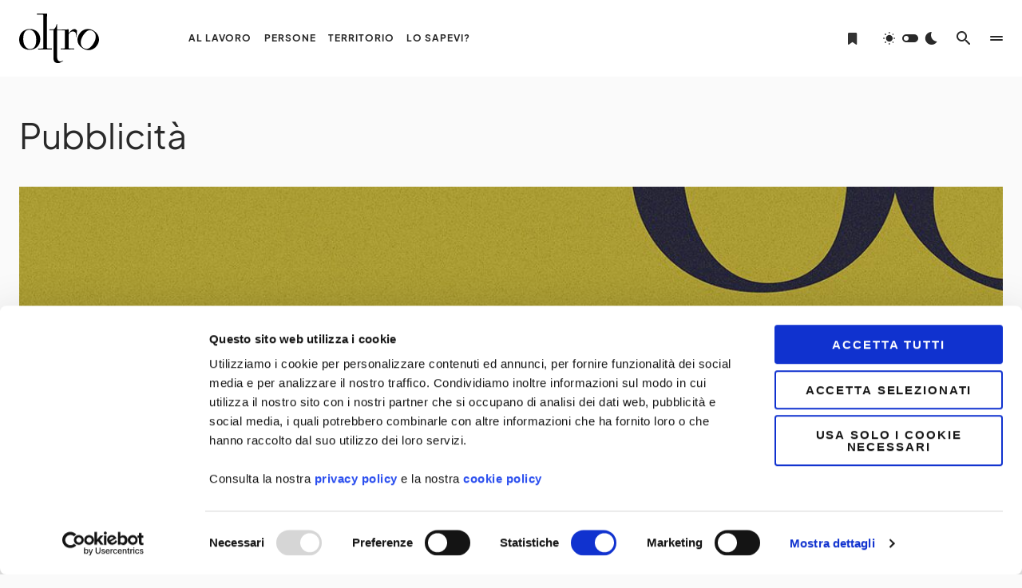

--- FILE ---
content_type: text/html; charset=UTF-8
request_url: https://oltro.it/pubblicita-online/
body_size: 42848
content:
<!doctype html>
<html lang="it-IT">
<head>
	<meta charset="UTF-8" />
<script>
var gform;gform||(document.addEventListener("gform_main_scripts_loaded",function(){gform.scriptsLoaded=!0}),document.addEventListener("gform/theme/scripts_loaded",function(){gform.themeScriptsLoaded=!0}),window.addEventListener("DOMContentLoaded",function(){gform.domLoaded=!0}),gform={domLoaded:!1,scriptsLoaded:!1,themeScriptsLoaded:!1,isFormEditor:()=>"function"==typeof InitializeEditor,callIfLoaded:function(o){return!(!gform.domLoaded||!gform.scriptsLoaded||!gform.themeScriptsLoaded&&!gform.isFormEditor()||(gform.isFormEditor()&&console.warn("The use of gform.initializeOnLoaded() is deprecated in the form editor context and will be removed in Gravity Forms 3.1."),o(),0))},initializeOnLoaded:function(o){gform.callIfLoaded(o)||(document.addEventListener("gform_main_scripts_loaded",()=>{gform.scriptsLoaded=!0,gform.callIfLoaded(o)}),document.addEventListener("gform/theme/scripts_loaded",()=>{gform.themeScriptsLoaded=!0,gform.callIfLoaded(o)}),window.addEventListener("DOMContentLoaded",()=>{gform.domLoaded=!0,gform.callIfLoaded(o)}))},hooks:{action:{},filter:{}},addAction:function(o,r,e,t){gform.addHook("action",o,r,e,t)},addFilter:function(o,r,e,t){gform.addHook("filter",o,r,e,t)},doAction:function(o){gform.doHook("action",o,arguments)},applyFilters:function(o){return gform.doHook("filter",o,arguments)},removeAction:function(o,r){gform.removeHook("action",o,r)},removeFilter:function(o,r,e){gform.removeHook("filter",o,r,e)},addHook:function(o,r,e,t,n){null==gform.hooks[o][r]&&(gform.hooks[o][r]=[]);var d=gform.hooks[o][r];null==n&&(n=r+"_"+d.length),gform.hooks[o][r].push({tag:n,callable:e,priority:t=null==t?10:t})},doHook:function(r,o,e){var t;if(e=Array.prototype.slice.call(e,1),null!=gform.hooks[r][o]&&((o=gform.hooks[r][o]).sort(function(o,r){return o.priority-r.priority}),o.forEach(function(o){"function"!=typeof(t=o.callable)&&(t=window[t]),"action"==r?t.apply(null,e):e[0]=t.apply(null,e)})),"filter"==r)return e[0]},removeHook:function(o,r,t,n){var e;null!=gform.hooks[o][r]&&(e=(e=gform.hooks[o][r]).filter(function(o,r,e){return!!(null!=n&&n!=o.tag||null!=t&&t!=o.priority)}),gform.hooks[o][r]=e)}});
</script>

	<meta name="viewport" content="width=device-width, initial-scale=1" />
	<link rel="profile" href="https://gmpg.org/xfn/11" />
	
	<meta name='robots' content='index, follow, max-image-preview:large, max-snippet:-1, max-video-preview:-1' />

<!-- Google Tag Manager by PYS -->
 
<!-- End Google Tag Manager by PYS -->
	<!-- This site is optimized with the Yoast SEO plugin v24.2 - https://yoast.com/wordpress/plugins/seo/ -->
	<title>Collabora con Oltro | Pubblicità online e offline</title>
	<meta name="description" content="Se la tua impresa crede nella cooperazione, con Oltro può raggiungere un pubblico sensibile ai temi cooperativi con pubblicità online e offline." />
	<link rel="canonical" href="https://oltro.it/pubblicita-online/" />
	<meta property="og:locale" content="it_IT" />
	<meta property="og:type" content="article" />
	<meta property="og:title" content="Collabora con Oltro | Pubblicità online e offline" />
	<meta property="og:description" content="Contattaci!" />
	<meta property="og:url" content="https://oltro.it/pubblicita-online/" />
	<meta property="og:site_name" content="Oltro" />
	<meta property="article:modified_time" content="2023-04-24T08:52:24+00:00" />
	<meta property="og:image" content="https://oltro.it/wp-content/uploads/2023/03/testata-pagina-pubblicita-oltro.jpg" />
	<meta property="og:image:width" content="1200" />
	<meta property="og:image:height" content="500" />
	<meta property="og:image:type" content="image/jpeg" />
	<meta name="twitter:card" content="summary_large_image" />
	<meta name="twitter:label1" content="Tempo di lettura stimato" />
	<meta name="twitter:data1" content="1 minuto" />
	<script type="application/ld+json" class="yoast-schema-graph">{"@context":"https://schema.org","@graph":[{"@type":"WebPage","@id":"https://oltro.it/pubblicita-online/","url":"https://oltro.it/pubblicita-online/","name":"Collabora con Oltro | Pubblicità online e offline","isPartOf":{"@id":"https://oltro.it/#website"},"primaryImageOfPage":{"@id":"https://oltro.it/pubblicita-online/#primaryimage"},"image":{"@id":"https://oltro.it/pubblicita-online/#primaryimage"},"thumbnailUrl":"https://oltro.it/wp-content/uploads/2023/03/testata-pagina-pubblicita-oltro.jpg","datePublished":"2023-03-20T15:12:23+00:00","dateModified":"2023-04-24T08:52:24+00:00","description":"Se la tua impresa crede nella cooperazione, con Oltro può raggiungere un pubblico sensibile ai temi cooperativi con pubblicità online e offline.","breadcrumb":{"@id":"https://oltro.it/pubblicita-online/#breadcrumb"},"inLanguage":"it-IT","potentialAction":[{"@type":"ReadAction","target":["https://oltro.it/pubblicita-online/"]}]},{"@type":"ImageObject","inLanguage":"it-IT","@id":"https://oltro.it/pubblicita-online/#primaryimage","url":"https://oltro.it/wp-content/uploads/2023/03/testata-pagina-pubblicita-oltro.jpg","contentUrl":"https://oltro.it/wp-content/uploads/2023/03/testata-pagina-pubblicita-oltro.jpg","width":1200,"height":500},{"@type":"BreadcrumbList","@id":"https://oltro.it/pubblicita-online/#breadcrumb","itemListElement":[{"@type":"ListItem","position":1,"name":"Home","item":"https://oltro.it/"},{"@type":"ListItem","position":2,"name":"Pubblicità"}]},{"@type":"WebSite","@id":"https://oltro.it/#website","url":"https://oltro.it/","name":"Oltro","description":"","publisher":{"@id":"https://oltro.it/#organization"},"potentialAction":[{"@type":"SearchAction","target":{"@type":"EntryPoint","urlTemplate":"https://oltro.it/?s={search_term_string}"},"query-input":{"@type":"PropertyValueSpecification","valueRequired":true,"valueName":"search_term_string"}}],"inLanguage":"it-IT"},{"@type":"Organization","@id":"https://oltro.it/#organization","name":"Oltro","alternateName":"Oltro Magazine","url":"https://oltro.it/","logo":{"@type":"ImageObject","inLanguage":"it-IT","@id":"https://oltro.it/#/schema/logo/image/","url":"https://oltro.it/wp-content/uploads/2023/04/logo-header-dark-oltro.svg","contentUrl":"https://oltro.it/wp-content/uploads/2023/04/logo-header-dark-oltro.svg","width":1,"height":1,"caption":"Oltro"},"image":{"@id":"https://oltro.it/#/schema/logo/image/"}}]}</script>
	<!-- / Yoast SEO plugin. -->


<link rel='dns-prefetch' href='//static.addtoany.com' />
<link rel='dns-prefetch' href='//www.google.com' />
<link rel='dns-prefetch' href='//fonts.googleapis.com' />
<link href='https://fonts.gstatic.com' crossorigin rel='preconnect' />
<link rel="alternate" type="application/rss+xml" title="Oltro &raquo; Feed" href="https://oltro.it/feed/" />
<link rel="alternate" type="application/rss+xml" title="Oltro &raquo; Feed dei commenti" href="https://oltro.it/comments/feed/" />
<link rel="alternate" title="oEmbed (JSON)" type="application/json+oembed" href="https://oltro.it/wp-json/oembed/1.0/embed?url=https%3A%2F%2Foltro.it%2Fpubblicita-online%2F" />
<link rel="alternate" title="oEmbed (XML)" type="text/xml+oembed" href="https://oltro.it/wp-json/oembed/1.0/embed?url=https%3A%2F%2Foltro.it%2Fpubblicita-online%2F&#038;format=xml" />
			<link rel="preload" href="https://oltro.it/wp-content/plugins/canvas/assets/fonts/canvas-icons.woff" as="font" type="font/woff" crossorigin>
			<style id='wp-img-auto-sizes-contain-inline-css'>
img:is([sizes=auto i],[sizes^="auto," i]){contain-intrinsic-size:3000px 1500px}
/*# sourceURL=wp-img-auto-sizes-contain-inline-css */
</style>
<link rel='stylesheet' id='canvas-css' href='https://oltro.it/wp-content/plugins/canvas/assets/css/canvas.css?ver=2.4.7' media='all' />
<link   rel='alternate stylesheet' id='powerkit-icons-css' href='https://oltro.it/wp-content/plugins/powerkit/assets/fonts/powerkit-icons.woff?ver=2.9.6' as='font' type='font/wof' crossorigin />
<link rel='stylesheet' id='powerkit-css' href='https://oltro.it/wp-content/plugins/powerkit/assets/css/powerkit.css?ver=2.9.6' media='all' />
<style id='wp-emoji-styles-inline-css'>

	img.wp-smiley, img.emoji {
		display: inline !important;
		border: none !important;
		box-shadow: none !important;
		height: 1em !important;
		width: 1em !important;
		margin: 0 0.07em !important;
		vertical-align: -0.1em !important;
		background: none !important;
		padding: 0 !important;
	}
/*# sourceURL=wp-emoji-styles-inline-css */
</style>
<style id='wp-block-library-inline-css'>
:root{--wp-block-synced-color:#7a00df;--wp-block-synced-color--rgb:122,0,223;--wp-bound-block-color:var(--wp-block-synced-color);--wp-editor-canvas-background:#ddd;--wp-admin-theme-color:#007cba;--wp-admin-theme-color--rgb:0,124,186;--wp-admin-theme-color-darker-10:#006ba1;--wp-admin-theme-color-darker-10--rgb:0,107,160.5;--wp-admin-theme-color-darker-20:#005a87;--wp-admin-theme-color-darker-20--rgb:0,90,135;--wp-admin-border-width-focus:2px}@media (min-resolution:192dpi){:root{--wp-admin-border-width-focus:1.5px}}.wp-element-button{cursor:pointer}:root .has-very-light-gray-background-color{background-color:#eee}:root .has-very-dark-gray-background-color{background-color:#313131}:root .has-very-light-gray-color{color:#eee}:root .has-very-dark-gray-color{color:#313131}:root .has-vivid-green-cyan-to-vivid-cyan-blue-gradient-background{background:linear-gradient(135deg,#00d084,#0693e3)}:root .has-purple-crush-gradient-background{background:linear-gradient(135deg,#34e2e4,#4721fb 50%,#ab1dfe)}:root .has-hazy-dawn-gradient-background{background:linear-gradient(135deg,#faaca8,#dad0ec)}:root .has-subdued-olive-gradient-background{background:linear-gradient(135deg,#fafae1,#67a671)}:root .has-atomic-cream-gradient-background{background:linear-gradient(135deg,#fdd79a,#004a59)}:root .has-nightshade-gradient-background{background:linear-gradient(135deg,#330968,#31cdcf)}:root .has-midnight-gradient-background{background:linear-gradient(135deg,#020381,#2874fc)}:root{--wp--preset--font-size--normal:16px;--wp--preset--font-size--huge:42px}.has-regular-font-size{font-size:1em}.has-larger-font-size{font-size:2.625em}.has-normal-font-size{font-size:var(--wp--preset--font-size--normal)}.has-huge-font-size{font-size:var(--wp--preset--font-size--huge)}.has-text-align-center{text-align:center}.has-text-align-left{text-align:left}.has-text-align-right{text-align:right}.has-fit-text{white-space:nowrap!important}#end-resizable-editor-section{display:none}.aligncenter{clear:both}.items-justified-left{justify-content:flex-start}.items-justified-center{justify-content:center}.items-justified-right{justify-content:flex-end}.items-justified-space-between{justify-content:space-between}.screen-reader-text{border:0;clip-path:inset(50%);height:1px;margin:-1px;overflow:hidden;padding:0;position:absolute;width:1px;word-wrap:normal!important}.screen-reader-text:focus{background-color:#ddd;clip-path:none;color:#444;display:block;font-size:1em;height:auto;left:5px;line-height:normal;padding:15px 23px 14px;text-decoration:none;top:5px;width:auto;z-index:100000}html :where(.has-border-color){border-style:solid}html :where([style*=border-top-color]){border-top-style:solid}html :where([style*=border-right-color]){border-right-style:solid}html :where([style*=border-bottom-color]){border-bottom-style:solid}html :where([style*=border-left-color]){border-left-style:solid}html :where([style*=border-width]){border-style:solid}html :where([style*=border-top-width]){border-top-style:solid}html :where([style*=border-right-width]){border-right-style:solid}html :where([style*=border-bottom-width]){border-bottom-style:solid}html :where([style*=border-left-width]){border-left-style:solid}html :where(img[class*=wp-image-]){height:auto;max-width:100%}:where(figure){margin:0 0 1em}html :where(.is-position-sticky){--wp-admin--admin-bar--position-offset:var(--wp-admin--admin-bar--height,0px)}@media screen and (max-width:600px){html :where(.is-position-sticky){--wp-admin--admin-bar--position-offset:0px}}

/*# sourceURL=wp-block-library-inline-css */
</style><style id='wp-block-button-inline-css'>
.wp-block-button__link{align-content:center;box-sizing:border-box;cursor:pointer;display:inline-block;height:100%;text-align:center;word-break:break-word}.wp-block-button__link.aligncenter{text-align:center}.wp-block-button__link.alignright{text-align:right}:where(.wp-block-button__link){border-radius:9999px;box-shadow:none;padding:calc(.667em + 2px) calc(1.333em + 2px);text-decoration:none}.wp-block-button[style*=text-decoration] .wp-block-button__link{text-decoration:inherit}.wp-block-buttons>.wp-block-button.has-custom-width{max-width:none}.wp-block-buttons>.wp-block-button.has-custom-width .wp-block-button__link{width:100%}.wp-block-buttons>.wp-block-button.has-custom-font-size .wp-block-button__link{font-size:inherit}.wp-block-buttons>.wp-block-button.wp-block-button__width-25{width:calc(25% - var(--wp--style--block-gap, .5em)*.75)}.wp-block-buttons>.wp-block-button.wp-block-button__width-50{width:calc(50% - var(--wp--style--block-gap, .5em)*.5)}.wp-block-buttons>.wp-block-button.wp-block-button__width-75{width:calc(75% - var(--wp--style--block-gap, .5em)*.25)}.wp-block-buttons>.wp-block-button.wp-block-button__width-100{flex-basis:100%;width:100%}.wp-block-buttons.is-vertical>.wp-block-button.wp-block-button__width-25{width:25%}.wp-block-buttons.is-vertical>.wp-block-button.wp-block-button__width-50{width:50%}.wp-block-buttons.is-vertical>.wp-block-button.wp-block-button__width-75{width:75%}.wp-block-button.is-style-squared,.wp-block-button__link.wp-block-button.is-style-squared{border-radius:0}.wp-block-button.no-border-radius,.wp-block-button__link.no-border-radius{border-radius:0!important}:root :where(.wp-block-button .wp-block-button__link.is-style-outline),:root :where(.wp-block-button.is-style-outline>.wp-block-button__link){border:2px solid;padding:.667em 1.333em}:root :where(.wp-block-button .wp-block-button__link.is-style-outline:not(.has-text-color)),:root :where(.wp-block-button.is-style-outline>.wp-block-button__link:not(.has-text-color)){color:currentColor}:root :where(.wp-block-button .wp-block-button__link.is-style-outline:not(.has-background)),:root :where(.wp-block-button.is-style-outline>.wp-block-button__link:not(.has-background)){background-color:initial;background-image:none}
/*# sourceURL=https://oltro.it/wp-includes/blocks/button/style.min.css */
</style>
<style id='wp-block-list-inline-css'>
ol,ul{box-sizing:border-box}:root :where(.wp-block-list.has-background){padding:1.25em 2.375em}
/*# sourceURL=https://oltro.it/wp-includes/blocks/list/style.min.css */
</style>
<style id='wp-block-buttons-inline-css'>
.wp-block-buttons{box-sizing:border-box}.wp-block-buttons.is-vertical{flex-direction:column}.wp-block-buttons.is-vertical>.wp-block-button:last-child{margin-bottom:0}.wp-block-buttons>.wp-block-button{display:inline-block;margin:0}.wp-block-buttons.is-content-justification-left{justify-content:flex-start}.wp-block-buttons.is-content-justification-left.is-vertical{align-items:flex-start}.wp-block-buttons.is-content-justification-center{justify-content:center}.wp-block-buttons.is-content-justification-center.is-vertical{align-items:center}.wp-block-buttons.is-content-justification-right{justify-content:flex-end}.wp-block-buttons.is-content-justification-right.is-vertical{align-items:flex-end}.wp-block-buttons.is-content-justification-space-between{justify-content:space-between}.wp-block-buttons.aligncenter{text-align:center}.wp-block-buttons:not(.is-content-justification-space-between,.is-content-justification-right,.is-content-justification-left,.is-content-justification-center) .wp-block-button.aligncenter{margin-left:auto;margin-right:auto;width:100%}.wp-block-buttons[style*=text-decoration] .wp-block-button,.wp-block-buttons[style*=text-decoration] .wp-block-button__link{text-decoration:inherit}.wp-block-buttons.has-custom-font-size .wp-block-button__link{font-size:inherit}.wp-block-buttons .wp-block-button__link{width:100%}.wp-block-button.aligncenter{text-align:center}
/*# sourceURL=https://oltro.it/wp-includes/blocks/buttons/style.min.css */
</style>
<style id='wp-block-columns-inline-css'>
.wp-block-columns{box-sizing:border-box;display:flex;flex-wrap:wrap!important}@media (min-width:782px){.wp-block-columns{flex-wrap:nowrap!important}}.wp-block-columns{align-items:normal!important}.wp-block-columns.are-vertically-aligned-top{align-items:flex-start}.wp-block-columns.are-vertically-aligned-center{align-items:center}.wp-block-columns.are-vertically-aligned-bottom{align-items:flex-end}@media (max-width:781px){.wp-block-columns:not(.is-not-stacked-on-mobile)>.wp-block-column{flex-basis:100%!important}}@media (min-width:782px){.wp-block-columns:not(.is-not-stacked-on-mobile)>.wp-block-column{flex-basis:0;flex-grow:1}.wp-block-columns:not(.is-not-stacked-on-mobile)>.wp-block-column[style*=flex-basis]{flex-grow:0}}.wp-block-columns.is-not-stacked-on-mobile{flex-wrap:nowrap!important}.wp-block-columns.is-not-stacked-on-mobile>.wp-block-column{flex-basis:0;flex-grow:1}.wp-block-columns.is-not-stacked-on-mobile>.wp-block-column[style*=flex-basis]{flex-grow:0}:where(.wp-block-columns){margin-bottom:1.75em}:where(.wp-block-columns.has-background){padding:1.25em 2.375em}.wp-block-column{flex-grow:1;min-width:0;overflow-wrap:break-word;word-break:break-word}.wp-block-column.is-vertically-aligned-top{align-self:flex-start}.wp-block-column.is-vertically-aligned-center{align-self:center}.wp-block-column.is-vertically-aligned-bottom{align-self:flex-end}.wp-block-column.is-vertically-aligned-stretch{align-self:stretch}.wp-block-column.is-vertically-aligned-bottom,.wp-block-column.is-vertically-aligned-center,.wp-block-column.is-vertically-aligned-top{width:100%}
/*# sourceURL=https://oltro.it/wp-includes/blocks/columns/style.min.css */
</style>
<style id='wp-block-paragraph-inline-css'>
.is-small-text{font-size:.875em}.is-regular-text{font-size:1em}.is-large-text{font-size:2.25em}.is-larger-text{font-size:3em}.has-drop-cap:not(:focus):first-letter{float:left;font-size:8.4em;font-style:normal;font-weight:100;line-height:.68;margin:.05em .1em 0 0;text-transform:uppercase}body.rtl .has-drop-cap:not(:focus):first-letter{float:none;margin-left:.1em}p.has-drop-cap.has-background{overflow:hidden}:root :where(p.has-background){padding:1.25em 2.375em}:where(p.has-text-color:not(.has-link-color)) a{color:inherit}p.has-text-align-left[style*="writing-mode:vertical-lr"],p.has-text-align-right[style*="writing-mode:vertical-rl"]{rotate:180deg}
/*# sourceURL=https://oltro.it/wp-includes/blocks/paragraph/style.min.css */
</style>
<style id='wp-block-social-links-inline-css'>
.wp-block-social-links{background:none;box-sizing:border-box;margin-left:0;padding-left:0;padding-right:0;text-indent:0}.wp-block-social-links .wp-social-link a,.wp-block-social-links .wp-social-link a:hover{border-bottom:0;box-shadow:none;text-decoration:none}.wp-block-social-links .wp-social-link svg{height:1em;width:1em}.wp-block-social-links .wp-social-link span:not(.screen-reader-text){font-size:.65em;margin-left:.5em;margin-right:.5em}.wp-block-social-links.has-small-icon-size{font-size:16px}.wp-block-social-links,.wp-block-social-links.has-normal-icon-size{font-size:24px}.wp-block-social-links.has-large-icon-size{font-size:36px}.wp-block-social-links.has-huge-icon-size{font-size:48px}.wp-block-social-links.aligncenter{display:flex;justify-content:center}.wp-block-social-links.alignright{justify-content:flex-end}.wp-block-social-link{border-radius:9999px;display:block}@media not (prefers-reduced-motion){.wp-block-social-link{transition:transform .1s ease}}.wp-block-social-link{height:auto}.wp-block-social-link a{align-items:center;display:flex;line-height:0}.wp-block-social-link:hover{transform:scale(1.1)}.wp-block-social-links .wp-block-social-link.wp-social-link{display:inline-block;margin:0;padding:0}.wp-block-social-links .wp-block-social-link.wp-social-link .wp-block-social-link-anchor,.wp-block-social-links .wp-block-social-link.wp-social-link .wp-block-social-link-anchor svg,.wp-block-social-links .wp-block-social-link.wp-social-link .wp-block-social-link-anchor:active,.wp-block-social-links .wp-block-social-link.wp-social-link .wp-block-social-link-anchor:hover,.wp-block-social-links .wp-block-social-link.wp-social-link .wp-block-social-link-anchor:visited{color:currentColor;fill:currentColor}:where(.wp-block-social-links:not(.is-style-logos-only)) .wp-social-link{background-color:#f0f0f0;color:#444}:where(.wp-block-social-links:not(.is-style-logos-only)) .wp-social-link-amazon{background-color:#f90;color:#fff}:where(.wp-block-social-links:not(.is-style-logos-only)) .wp-social-link-bandcamp{background-color:#1ea0c3;color:#fff}:where(.wp-block-social-links:not(.is-style-logos-only)) .wp-social-link-behance{background-color:#0757fe;color:#fff}:where(.wp-block-social-links:not(.is-style-logos-only)) .wp-social-link-bluesky{background-color:#0a7aff;color:#fff}:where(.wp-block-social-links:not(.is-style-logos-only)) .wp-social-link-codepen{background-color:#1e1f26;color:#fff}:where(.wp-block-social-links:not(.is-style-logos-only)) .wp-social-link-deviantart{background-color:#02e49b;color:#fff}:where(.wp-block-social-links:not(.is-style-logos-only)) .wp-social-link-discord{background-color:#5865f2;color:#fff}:where(.wp-block-social-links:not(.is-style-logos-only)) .wp-social-link-dribbble{background-color:#e94c89;color:#fff}:where(.wp-block-social-links:not(.is-style-logos-only)) .wp-social-link-dropbox{background-color:#4280ff;color:#fff}:where(.wp-block-social-links:not(.is-style-logos-only)) .wp-social-link-etsy{background-color:#f45800;color:#fff}:where(.wp-block-social-links:not(.is-style-logos-only)) .wp-social-link-facebook{background-color:#0866ff;color:#fff}:where(.wp-block-social-links:not(.is-style-logos-only)) .wp-social-link-fivehundredpx{background-color:#000;color:#fff}:where(.wp-block-social-links:not(.is-style-logos-only)) .wp-social-link-flickr{background-color:#0461dd;color:#fff}:where(.wp-block-social-links:not(.is-style-logos-only)) .wp-social-link-foursquare{background-color:#e65678;color:#fff}:where(.wp-block-social-links:not(.is-style-logos-only)) .wp-social-link-github{background-color:#24292d;color:#fff}:where(.wp-block-social-links:not(.is-style-logos-only)) .wp-social-link-goodreads{background-color:#eceadd;color:#382110}:where(.wp-block-social-links:not(.is-style-logos-only)) .wp-social-link-google{background-color:#ea4434;color:#fff}:where(.wp-block-social-links:not(.is-style-logos-only)) .wp-social-link-gravatar{background-color:#1d4fc4;color:#fff}:where(.wp-block-social-links:not(.is-style-logos-only)) .wp-social-link-instagram{background-color:#f00075;color:#fff}:where(.wp-block-social-links:not(.is-style-logos-only)) .wp-social-link-lastfm{background-color:#e21b24;color:#fff}:where(.wp-block-social-links:not(.is-style-logos-only)) .wp-social-link-linkedin{background-color:#0d66c2;color:#fff}:where(.wp-block-social-links:not(.is-style-logos-only)) .wp-social-link-mastodon{background-color:#3288d4;color:#fff}:where(.wp-block-social-links:not(.is-style-logos-only)) .wp-social-link-medium{background-color:#000;color:#fff}:where(.wp-block-social-links:not(.is-style-logos-only)) .wp-social-link-meetup{background-color:#f6405f;color:#fff}:where(.wp-block-social-links:not(.is-style-logos-only)) .wp-social-link-patreon{background-color:#000;color:#fff}:where(.wp-block-social-links:not(.is-style-logos-only)) .wp-social-link-pinterest{background-color:#e60122;color:#fff}:where(.wp-block-social-links:not(.is-style-logos-only)) .wp-social-link-pocket{background-color:#ef4155;color:#fff}:where(.wp-block-social-links:not(.is-style-logos-only)) .wp-social-link-reddit{background-color:#ff4500;color:#fff}:where(.wp-block-social-links:not(.is-style-logos-only)) .wp-social-link-skype{background-color:#0478d7;color:#fff}:where(.wp-block-social-links:not(.is-style-logos-only)) .wp-social-link-snapchat{background-color:#fefc00;color:#fff;stroke:#000}:where(.wp-block-social-links:not(.is-style-logos-only)) .wp-social-link-soundcloud{background-color:#ff5600;color:#fff}:where(.wp-block-social-links:not(.is-style-logos-only)) .wp-social-link-spotify{background-color:#1bd760;color:#fff}:where(.wp-block-social-links:not(.is-style-logos-only)) .wp-social-link-telegram{background-color:#2aabee;color:#fff}:where(.wp-block-social-links:not(.is-style-logos-only)) .wp-social-link-threads{background-color:#000;color:#fff}:where(.wp-block-social-links:not(.is-style-logos-only)) .wp-social-link-tiktok{background-color:#000;color:#fff}:where(.wp-block-social-links:not(.is-style-logos-only)) .wp-social-link-tumblr{background-color:#011835;color:#fff}:where(.wp-block-social-links:not(.is-style-logos-only)) .wp-social-link-twitch{background-color:#6440a4;color:#fff}:where(.wp-block-social-links:not(.is-style-logos-only)) .wp-social-link-twitter{background-color:#1da1f2;color:#fff}:where(.wp-block-social-links:not(.is-style-logos-only)) .wp-social-link-vimeo{background-color:#1eb7ea;color:#fff}:where(.wp-block-social-links:not(.is-style-logos-only)) .wp-social-link-vk{background-color:#4680c2;color:#fff}:where(.wp-block-social-links:not(.is-style-logos-only)) .wp-social-link-wordpress{background-color:#3499cd;color:#fff}:where(.wp-block-social-links:not(.is-style-logos-only)) .wp-social-link-whatsapp{background-color:#25d366;color:#fff}:where(.wp-block-social-links:not(.is-style-logos-only)) .wp-social-link-x{background-color:#000;color:#fff}:where(.wp-block-social-links:not(.is-style-logos-only)) .wp-social-link-yelp{background-color:#d32422;color:#fff}:where(.wp-block-social-links:not(.is-style-logos-only)) .wp-social-link-youtube{background-color:red;color:#fff}:where(.wp-block-social-links.is-style-logos-only) .wp-social-link{background:none}:where(.wp-block-social-links.is-style-logos-only) .wp-social-link svg{height:1.25em;width:1.25em}:where(.wp-block-social-links.is-style-logos-only) .wp-social-link-amazon{color:#f90}:where(.wp-block-social-links.is-style-logos-only) .wp-social-link-bandcamp{color:#1ea0c3}:where(.wp-block-social-links.is-style-logos-only) .wp-social-link-behance{color:#0757fe}:where(.wp-block-social-links.is-style-logos-only) .wp-social-link-bluesky{color:#0a7aff}:where(.wp-block-social-links.is-style-logos-only) .wp-social-link-codepen{color:#1e1f26}:where(.wp-block-social-links.is-style-logos-only) .wp-social-link-deviantart{color:#02e49b}:where(.wp-block-social-links.is-style-logos-only) .wp-social-link-discord{color:#5865f2}:where(.wp-block-social-links.is-style-logos-only) .wp-social-link-dribbble{color:#e94c89}:where(.wp-block-social-links.is-style-logos-only) .wp-social-link-dropbox{color:#4280ff}:where(.wp-block-social-links.is-style-logos-only) .wp-social-link-etsy{color:#f45800}:where(.wp-block-social-links.is-style-logos-only) .wp-social-link-facebook{color:#0866ff}:where(.wp-block-social-links.is-style-logos-only) .wp-social-link-fivehundredpx{color:#000}:where(.wp-block-social-links.is-style-logos-only) .wp-social-link-flickr{color:#0461dd}:where(.wp-block-social-links.is-style-logos-only) .wp-social-link-foursquare{color:#e65678}:where(.wp-block-social-links.is-style-logos-only) .wp-social-link-github{color:#24292d}:where(.wp-block-social-links.is-style-logos-only) .wp-social-link-goodreads{color:#382110}:where(.wp-block-social-links.is-style-logos-only) .wp-social-link-google{color:#ea4434}:where(.wp-block-social-links.is-style-logos-only) .wp-social-link-gravatar{color:#1d4fc4}:where(.wp-block-social-links.is-style-logos-only) .wp-social-link-instagram{color:#f00075}:where(.wp-block-social-links.is-style-logos-only) .wp-social-link-lastfm{color:#e21b24}:where(.wp-block-social-links.is-style-logos-only) .wp-social-link-linkedin{color:#0d66c2}:where(.wp-block-social-links.is-style-logos-only) .wp-social-link-mastodon{color:#3288d4}:where(.wp-block-social-links.is-style-logos-only) .wp-social-link-medium{color:#000}:where(.wp-block-social-links.is-style-logos-only) .wp-social-link-meetup{color:#f6405f}:where(.wp-block-social-links.is-style-logos-only) .wp-social-link-patreon{color:#000}:where(.wp-block-social-links.is-style-logos-only) .wp-social-link-pinterest{color:#e60122}:where(.wp-block-social-links.is-style-logos-only) .wp-social-link-pocket{color:#ef4155}:where(.wp-block-social-links.is-style-logos-only) .wp-social-link-reddit{color:#ff4500}:where(.wp-block-social-links.is-style-logos-only) .wp-social-link-skype{color:#0478d7}:where(.wp-block-social-links.is-style-logos-only) .wp-social-link-snapchat{color:#fff;stroke:#000}:where(.wp-block-social-links.is-style-logos-only) .wp-social-link-soundcloud{color:#ff5600}:where(.wp-block-social-links.is-style-logos-only) .wp-social-link-spotify{color:#1bd760}:where(.wp-block-social-links.is-style-logos-only) .wp-social-link-telegram{color:#2aabee}:where(.wp-block-social-links.is-style-logos-only) .wp-social-link-threads{color:#000}:where(.wp-block-social-links.is-style-logos-only) .wp-social-link-tiktok{color:#000}:where(.wp-block-social-links.is-style-logos-only) .wp-social-link-tumblr{color:#011835}:where(.wp-block-social-links.is-style-logos-only) .wp-social-link-twitch{color:#6440a4}:where(.wp-block-social-links.is-style-logos-only) .wp-social-link-twitter{color:#1da1f2}:where(.wp-block-social-links.is-style-logos-only) .wp-social-link-vimeo{color:#1eb7ea}:where(.wp-block-social-links.is-style-logos-only) .wp-social-link-vk{color:#4680c2}:where(.wp-block-social-links.is-style-logos-only) .wp-social-link-whatsapp{color:#25d366}:where(.wp-block-social-links.is-style-logos-only) .wp-social-link-wordpress{color:#3499cd}:where(.wp-block-social-links.is-style-logos-only) .wp-social-link-x{color:#000}:where(.wp-block-social-links.is-style-logos-only) .wp-social-link-yelp{color:#d32422}:where(.wp-block-social-links.is-style-logos-only) .wp-social-link-youtube{color:red}.wp-block-social-links.is-style-pill-shape .wp-social-link{width:auto}:root :where(.wp-block-social-links .wp-social-link a){padding:.25em}:root :where(.wp-block-social-links.is-style-logos-only .wp-social-link a){padding:0}:root :where(.wp-block-social-links.is-style-pill-shape .wp-social-link a){padding-left:.6666666667em;padding-right:.6666666667em}.wp-block-social-links:not(.has-icon-color):not(.has-icon-background-color) .wp-social-link-snapchat .wp-block-social-link-label{color:#000}
/*# sourceURL=https://oltro.it/wp-includes/blocks/social-links/style.min.css */
</style>
<style id='wp-block-spacer-inline-css'>
.wp-block-spacer{clear:both}
/*# sourceURL=https://oltro.it/wp-includes/blocks/spacer/style.min.css */
</style>
<link rel='stylesheet' id='canvas-block-section-heading-style-css' href='https://oltro.it/wp-content/plugins/canvas/components/basic-elements/block-section-heading/block.css?ver=1736789078' media='all' />
<style   data-wpacu-inline-css-file='1'>
/**
 * All of the CSS for your public-facing functionality should be
 * included in this file.
 */
/*--------------------------------------------------------------*/
.cnvs-block-row > .cnvs-block-row-inner {
	display: -webkit-box;
	display: -ms-flexbox;
	display: flex;
	-ms-flex-wrap: nowrap;
	flex-wrap: nowrap;
}

.cnvs-block-column {
	-ms-flex-preferred-size: 50%;
	flex-basis: 50%;
	-webkit-box-flex: 0;
	-ms-flex-positive: 0;
	flex-grow: 0;
	min-width: 0;
	word-break: break-word;
	overflow-wrap: break-word;
}

.cnvs-block-column {
	-webkit-box-align: start;
	-ms-flex-align: start;
	align-items: flex-start;
	display: -webkit-box;
	display: -ms-flexbox;
	display: flex;
}

.cnvs-block-column-inner {
	display: -webkit-box;
	display: -ms-flexbox;
	display: flex;
	-webkit-box-flex: 100%;
	-ms-flex: 100%;
	flex: 100%;
	width: 100%;
}

.cnvs-block-column-inner > div {
	-webkit-box-flex: 100%;
	-ms-flex: 100%;
	flex: 100%;
	width: 100%;
}

</style>
<style id='global-styles-inline-css'>
:root{--wp--preset--aspect-ratio--square: 1;--wp--preset--aspect-ratio--4-3: 4/3;--wp--preset--aspect-ratio--3-4: 3/4;--wp--preset--aspect-ratio--3-2: 3/2;--wp--preset--aspect-ratio--2-3: 2/3;--wp--preset--aspect-ratio--16-9: 16/9;--wp--preset--aspect-ratio--9-16: 9/16;--wp--preset--color--black: #000000;--wp--preset--color--cyan-bluish-gray: #abb8c3;--wp--preset--color--white: #FFFFFF;--wp--preset--color--pale-pink: #f78da7;--wp--preset--color--vivid-red: #cf2e2e;--wp--preset--color--luminous-vivid-orange: #ff6900;--wp--preset--color--luminous-vivid-amber: #fcb900;--wp--preset--color--light-green-cyan: #7bdcb5;--wp--preset--color--vivid-green-cyan: #00d084;--wp--preset--color--pale-cyan-blue: #8ed1fc;--wp--preset--color--vivid-cyan-blue: #0693e3;--wp--preset--color--vivid-purple: #9b51e0;--wp--preset--color--blue: #1830cc;--wp--preset--color--green: #03a988;--wp--preset--color--orange: #FFBC49;--wp--preset--color--red: #fb0d48;--wp--preset--color--secondary-bg: #f8f3ee;--wp--preset--color--accent-bg: #ddefe9;--wp--preset--color--secondary: #818181;--wp--preset--color--primary: #292929;--wp--preset--color--gray-50: #f8f9fa;--wp--preset--color--gray-100: #f8f9fb;--wp--preset--color--gray-200: #e9ecef;--wp--preset--color--gray-300: #dee2e6;--wp--preset--gradient--vivid-cyan-blue-to-vivid-purple: linear-gradient(135deg,rgb(6,147,227) 0%,rgb(155,81,224) 100%);--wp--preset--gradient--light-green-cyan-to-vivid-green-cyan: linear-gradient(135deg,rgb(122,220,180) 0%,rgb(0,208,130) 100%);--wp--preset--gradient--luminous-vivid-amber-to-luminous-vivid-orange: linear-gradient(135deg,rgb(252,185,0) 0%,rgb(255,105,0) 100%);--wp--preset--gradient--luminous-vivid-orange-to-vivid-red: linear-gradient(135deg,rgb(255,105,0) 0%,rgb(207,46,46) 100%);--wp--preset--gradient--very-light-gray-to-cyan-bluish-gray: linear-gradient(135deg,rgb(238,238,238) 0%,rgb(169,184,195) 100%);--wp--preset--gradient--cool-to-warm-spectrum: linear-gradient(135deg,rgb(74,234,220) 0%,rgb(151,120,209) 20%,rgb(207,42,186) 40%,rgb(238,44,130) 60%,rgb(251,105,98) 80%,rgb(254,248,76) 100%);--wp--preset--gradient--blush-light-purple: linear-gradient(135deg,rgb(255,206,236) 0%,rgb(152,150,240) 100%);--wp--preset--gradient--blush-bordeaux: linear-gradient(135deg,rgb(254,205,165) 0%,rgb(254,45,45) 50%,rgb(107,0,62) 100%);--wp--preset--gradient--luminous-dusk: linear-gradient(135deg,rgb(255,203,112) 0%,rgb(199,81,192) 50%,rgb(65,88,208) 100%);--wp--preset--gradient--pale-ocean: linear-gradient(135deg,rgb(255,245,203) 0%,rgb(182,227,212) 50%,rgb(51,167,181) 100%);--wp--preset--gradient--electric-grass: linear-gradient(135deg,rgb(202,248,128) 0%,rgb(113,206,126) 100%);--wp--preset--gradient--midnight: linear-gradient(135deg,rgb(2,3,129) 0%,rgb(40,116,252) 100%);--wp--preset--font-size--small: 13px;--wp--preset--font-size--medium: 20px;--wp--preset--font-size--large: 36px;--wp--preset--font-size--x-large: 42px;--wp--preset--font-size--regular: 16px;--wp--preset--font-size--huge: 48px;--wp--preset--spacing--20: 0.44rem;--wp--preset--spacing--30: 0.67rem;--wp--preset--spacing--40: 1rem;--wp--preset--spacing--50: 1.5rem;--wp--preset--spacing--60: 2.25rem;--wp--preset--spacing--70: 3.38rem;--wp--preset--spacing--80: 5.06rem;--wp--preset--shadow--natural: 6px 6px 9px rgba(0, 0, 0, 0.2);--wp--preset--shadow--deep: 12px 12px 50px rgba(0, 0, 0, 0.4);--wp--preset--shadow--sharp: 6px 6px 0px rgba(0, 0, 0, 0.2);--wp--preset--shadow--outlined: 6px 6px 0px -3px rgb(255, 255, 255), 6px 6px rgb(0, 0, 0);--wp--preset--shadow--crisp: 6px 6px 0px rgb(0, 0, 0);}:where(.is-layout-flex){gap: 0.5em;}:where(.is-layout-grid){gap: 0.5em;}body .is-layout-flex{display: flex;}.is-layout-flex{flex-wrap: wrap;align-items: center;}.is-layout-flex > :is(*, div){margin: 0;}body .is-layout-grid{display: grid;}.is-layout-grid > :is(*, div){margin: 0;}:where(.wp-block-columns.is-layout-flex){gap: 2em;}:where(.wp-block-columns.is-layout-grid){gap: 2em;}:where(.wp-block-post-template.is-layout-flex){gap: 1.25em;}:where(.wp-block-post-template.is-layout-grid){gap: 1.25em;}.has-black-color{color: var(--wp--preset--color--black) !important;}.has-cyan-bluish-gray-color{color: var(--wp--preset--color--cyan-bluish-gray) !important;}.has-white-color{color: var(--wp--preset--color--white) !important;}.has-pale-pink-color{color: var(--wp--preset--color--pale-pink) !important;}.has-vivid-red-color{color: var(--wp--preset--color--vivid-red) !important;}.has-luminous-vivid-orange-color{color: var(--wp--preset--color--luminous-vivid-orange) !important;}.has-luminous-vivid-amber-color{color: var(--wp--preset--color--luminous-vivid-amber) !important;}.has-light-green-cyan-color{color: var(--wp--preset--color--light-green-cyan) !important;}.has-vivid-green-cyan-color{color: var(--wp--preset--color--vivid-green-cyan) !important;}.has-pale-cyan-blue-color{color: var(--wp--preset--color--pale-cyan-blue) !important;}.has-vivid-cyan-blue-color{color: var(--wp--preset--color--vivid-cyan-blue) !important;}.has-vivid-purple-color{color: var(--wp--preset--color--vivid-purple) !important;}.has-black-background-color{background-color: var(--wp--preset--color--black) !important;}.has-cyan-bluish-gray-background-color{background-color: var(--wp--preset--color--cyan-bluish-gray) !important;}.has-white-background-color{background-color: var(--wp--preset--color--white) !important;}.has-pale-pink-background-color{background-color: var(--wp--preset--color--pale-pink) !important;}.has-vivid-red-background-color{background-color: var(--wp--preset--color--vivid-red) !important;}.has-luminous-vivid-orange-background-color{background-color: var(--wp--preset--color--luminous-vivid-orange) !important;}.has-luminous-vivid-amber-background-color{background-color: var(--wp--preset--color--luminous-vivid-amber) !important;}.has-light-green-cyan-background-color{background-color: var(--wp--preset--color--light-green-cyan) !important;}.has-vivid-green-cyan-background-color{background-color: var(--wp--preset--color--vivid-green-cyan) !important;}.has-pale-cyan-blue-background-color{background-color: var(--wp--preset--color--pale-cyan-blue) !important;}.has-vivid-cyan-blue-background-color{background-color: var(--wp--preset--color--vivid-cyan-blue) !important;}.has-vivid-purple-background-color{background-color: var(--wp--preset--color--vivid-purple) !important;}.has-black-border-color{border-color: var(--wp--preset--color--black) !important;}.has-cyan-bluish-gray-border-color{border-color: var(--wp--preset--color--cyan-bluish-gray) !important;}.has-white-border-color{border-color: var(--wp--preset--color--white) !important;}.has-pale-pink-border-color{border-color: var(--wp--preset--color--pale-pink) !important;}.has-vivid-red-border-color{border-color: var(--wp--preset--color--vivid-red) !important;}.has-luminous-vivid-orange-border-color{border-color: var(--wp--preset--color--luminous-vivid-orange) !important;}.has-luminous-vivid-amber-border-color{border-color: var(--wp--preset--color--luminous-vivid-amber) !important;}.has-light-green-cyan-border-color{border-color: var(--wp--preset--color--light-green-cyan) !important;}.has-vivid-green-cyan-border-color{border-color: var(--wp--preset--color--vivid-green-cyan) !important;}.has-pale-cyan-blue-border-color{border-color: var(--wp--preset--color--pale-cyan-blue) !important;}.has-vivid-cyan-blue-border-color{border-color: var(--wp--preset--color--vivid-cyan-blue) !important;}.has-vivid-purple-border-color{border-color: var(--wp--preset--color--vivid-purple) !important;}.has-vivid-cyan-blue-to-vivid-purple-gradient-background{background: var(--wp--preset--gradient--vivid-cyan-blue-to-vivid-purple) !important;}.has-light-green-cyan-to-vivid-green-cyan-gradient-background{background: var(--wp--preset--gradient--light-green-cyan-to-vivid-green-cyan) !important;}.has-luminous-vivid-amber-to-luminous-vivid-orange-gradient-background{background: var(--wp--preset--gradient--luminous-vivid-amber-to-luminous-vivid-orange) !important;}.has-luminous-vivid-orange-to-vivid-red-gradient-background{background: var(--wp--preset--gradient--luminous-vivid-orange-to-vivid-red) !important;}.has-very-light-gray-to-cyan-bluish-gray-gradient-background{background: var(--wp--preset--gradient--very-light-gray-to-cyan-bluish-gray) !important;}.has-cool-to-warm-spectrum-gradient-background{background: var(--wp--preset--gradient--cool-to-warm-spectrum) !important;}.has-blush-light-purple-gradient-background{background: var(--wp--preset--gradient--blush-light-purple) !important;}.has-blush-bordeaux-gradient-background{background: var(--wp--preset--gradient--blush-bordeaux) !important;}.has-luminous-dusk-gradient-background{background: var(--wp--preset--gradient--luminous-dusk) !important;}.has-pale-ocean-gradient-background{background: var(--wp--preset--gradient--pale-ocean) !important;}.has-electric-grass-gradient-background{background: var(--wp--preset--gradient--electric-grass) !important;}.has-midnight-gradient-background{background: var(--wp--preset--gradient--midnight) !important;}.has-small-font-size{font-size: var(--wp--preset--font-size--small) !important;}.has-medium-font-size{font-size: var(--wp--preset--font-size--medium) !important;}.has-large-font-size{font-size: var(--wp--preset--font-size--large) !important;}.has-x-large-font-size{font-size: var(--wp--preset--font-size--x-large) !important;}
:where(.wp-block-columns.is-layout-flex){gap: 2em;}:where(.wp-block-columns.is-layout-grid){gap: 2em;}
/*# sourceURL=global-styles-inline-css */
</style>
<style id='core-block-supports-inline-css'>
.wp-container-core-social-links-is-layout-779c298f{justify-content:flex-start;}.wp-container-core-columns-is-layout-9d6595d7{flex-wrap:nowrap;}
/*# sourceURL=core-block-supports-inline-css */
</style>

<style id='classic-theme-styles-inline-css'>
/*! This file is auto-generated */
.wp-block-button__link{color:#fff;background-color:#32373c;border-radius:9999px;box-shadow:none;text-decoration:none;padding:calc(.667em + 2px) calc(1.333em + 2px);font-size:1.125em}.wp-block-file__button{background:#32373c;color:#fff;text-decoration:none}
/*# sourceURL=/wp-includes/css/classic-themes.min.css */
</style>
<style   data-wpacu-inline-css-file='1'>
/**
 * All of the CSS for your public-facing functionality should be
 * included in this file.
 */
/**
 * Environment for all styles (variables, additions, etc).
 */
/*--------------------------------------------------------------*/
/*--------------------------------------------------------------*/
.cnvs-block-posts-sidebar {
	--cnvs-posts-sidebar-thumbnail-width: 80px;
	--cnvs-posts-sidebar-thumbnail-gutter: 2rem;
	--cnvs-posts-sidebar-number-top: 0;
	--cnvs-posts-sidebar-number-left: 0;
	--cnvs-posts-sidebar-number-right: initial;
	--cnvs-posts-sidebar-number-bottom: initial;
	--cnvs-posts-sidebar-number-width: 30px;
	--cnvs-posts-sidebar-number-height: 30px;
	--cnvs-posts-sidebar-number-line-height: 30px;
	--cnvs-posts-sidebar-number-background: #000;
	--cnvs-posts-sidebar-number-color: white;
	--cnvs-posts-sidebar-number-font-size: 80%;
	--cnvs-posts-sidebar-number-border-radius: 0;
}

/*--------------------------------------------------------------*/
.cnvs-block-posts-sidebar .cnvs-posts-list {
	padding: 0;
	margin: 0;
	list-style: none;
}

.cnvs-block-posts-sidebar .cnvs-post-item:not(:first-child) {
	margin-top: 1rem;
}

.cnvs-block-posts-sidebar .cnvs-post-outer {
	display: -webkit-box;
	display: -ms-flexbox;
	display: flex;
}

.cnvs-block-posts-sidebar .cnvs-post-thumbnail {
	position: relative;
	-webkit-box-flex: 0;
	-ms-flex: 0 0 var(--cnvs-posts-sidebar-thumbnail-width);
	flex: 0 0 var(--cnvs-posts-sidebar-thumbnail-width);
	margin-right: var(--cnvs-posts-sidebar-thumbnail-gutter);
}

.cnvs-block-posts-sidebar .cnvs-post-thumbnail img {
	width: var(--cnvs-posts-sidebar-thumbnail-width);
	height: var(--cnvs-posts-sidebar-thumbnail-width);
	-o-object-fit: cover;
	object-fit: cover;
	font-family: 'object-fit: cover;';
}

.cnvs-block-posts-sidebar .cnvs-post-data {
	-webkit-box-flex: 1;
	-ms-flex-positive: 1;
	flex-grow: 1;
	width: 100%;
}

.cnvs-block-posts-sidebar .cnvs-post-number {
	background: var(--cnvs-posts-sidebar-number-background);
	position: absolute;
	top: var(--cnvs-posts-sidebar-number-top);
	left: var(--cnvs-posts-sidebar-number-left);
	right: var(--cnvs-posts-sidebar-number-right);
	bottom: var(--cnvs-posts-sidebar-number-bottom);
	width: var(--cnvs-posts-sidebar-number-width);
	height: var(--cnvs-posts-sidebar-number-height);
	line-height: var(--cnvs-posts-sidebar-number-line-height);
	color: var(--cnvs-posts-sidebar-number-color);
	text-align: center;
	font-size: var(--cnvs-posts-sidebar-number-font-size);
	border-radius: var(--cnvs-posts-sidebar-number-border-radius);
}

.cnvs-block-posts-sidebar .cnvs-post-data .meta-category {
	display: inline-block;
	margin-bottom: 0.25rem;
}

.cnvs-block-posts-sidebar .cnvs-post-data .entry-title {
	margin-top: 0;
	margin-bottom: 0.25rem;
}

.cnvs-block-posts-sidebar .cnvs-post-meta {
	display: -webkit-box;
	display: -ms-flexbox;
	display: flex;
	-ms-flex-wrap: wrap;
	flex-wrap: wrap;
	-webkit-box-align: center;
	-ms-flex-align: center;
	align-items: center;
}

.cnvs-block-posts-sidebar .cnvs-post-meta .avatar {
	margin-right: .5rem;
}

.cnvs-block-posts-sidebar .cnvs-post-meta a {
	text-decoration: none;
}

.cnvs-block-posts-sidebar .cnvs-post-meta > * + * {
	margin-left: .5rem;
}

.cnvs-block-posts-sidebar .cnvs-post-meta > * + *:before {
	content: "\b7";
	margin-right: .5rem;
}

.cnvs-block-posts-sidebar .cnvs-post-meta .published + .updated {
	display: none;
}

.cnvs-block-posts-sidebar .cnvs-post-meta-hide {
	display: none;
}

.cnvs-block-posts-sidebar-large .cnvs-post-item:not(:first-child) {
	margin-top: 2rem;
}

.cnvs-block-posts-sidebar-large .cnvs-post-outer {
	display: block;
}

.cnvs-block-posts-sidebar-large .cnvs-post-thumbnail {
	margin-right: 0;
	margin-bottom: 1rem;
}

.cnvs-block-posts-sidebar-large .cnvs-post-thumbnail img {
	width: 100%;
	height: auto;
	border-radius: 0;
}

</style>
<link rel='stylesheet' id='advanced-popups-css' href='https://oltro.it/wp-content/plugins/advanced-popups/public/css/advanced-popups-public.css?ver=1.2.1' media='all' />
<style   data-wpacu-inline-css-file='1'>
/**
 * All of the CSS for your public-facing functionality should be
 * included in this file.
 */
/**
 * Environment for all styles (variables, additions, etc).
 */
/*--------------------------------------------------------------*/
/*--------------------------------------------------------------*/
.is-style-cnvs-heading-numbered {
	--cnvs-heading-numbered-background: #ced4da;
	--cnvs-heading-numbered-color: white;
	--cnvs-heading-numbered-border-radius: 50rem;
}

/*--------------------------------------------------------------*/
.content,
.entry-content {
	counter-reset: h2;
}

.content h2,
.entry-content h2 {
	counter-reset: h3;
}

.content h3,
.entry-content h3 {
	counter-reset: h4;
}

.content h4,
.entry-content h4 {
	counter-reset: h5;
}

.content h5,
.entry-content h5 {
	counter-reset: h6;
}

.is-style-cnvs-heading-numbered {
	display: -webkit-box;
	display: -ms-flexbox;
	display: flex;
	-webkit-box-align: start;
	-ms-flex-align: start;
	align-items: flex-start;
}

.is-style-cnvs-heading-numbered:before {
	margin-right: 0.5em;
}

h2.is-style-cnvs-heading-numbered:before {
	display: -webkit-box;
	display: -ms-flexbox;
	display: flex;
	-webkit-box-pack: center;
	-ms-flex-pack: center;
	justify-content: center;
	-webkit-box-align: center;
	-ms-flex-align: center;
	align-items: center;
	padding-left: 0.34em;
	padding-right: 0.34em;
	height: 1.25em;
	-webkit-box-flex: 0;
	-ms-flex: 0 0 1.25em;
	flex: 0 0 1.25em;
	-webkit-box-sizing: border-box;
	box-sizing: border-box;
	white-space: nowrap;
	border-radius: var(--cnvs-heading-numbered-border-radius);
	background: var(--cnvs-heading-numbered-background);
	color: var(--cnvs-heading-numbered-color);
	counter-increment: h2;
	content: counter(h2);
}

h3.is-style-cnvs-heading-numbered:before {
	counter-increment: h3;
	content: counter(h3);
}

h2.is-style-cnvs-heading-numbered ~ h3.is-style-cnvs-heading-numbered:before {
	content: counter(h2) "." counter(h3);
}

h4.is-style-cnvs-heading-numbered:before {
	counter-increment: h4;
	content: counter(h4);
}

h3.is-style-cnvs-heading-numbered ~ h4.is-style-cnvs-heading-numbered:before {
	content: counter(h3) "." counter(h4);
}

h2.is-style-cnvs-heading-numbered ~ h3.is-style-cnvs-heading-numbered ~ h4.is-style-cnvs-heading-numbered:before {
	content: counter(h2) "." counter(h3) "." counter(h4);
}

h5.is-style-cnvs-heading-numbered:before {
	counter-increment: h5;
	content: counter(h5);
}

h4.is-style-cnvs-heading-numbered ~ h5.is-style-cnvs-heading-numbered:before {
	content: counter(h4) "." counter(h5);
}

h3.is-style-cnvs-heading-numbered ~ h4.is-style-cnvs-heading-numbered ~ h5.is-style-cnvs-heading-numbered:before {
	content: counter(h3) "." counter(h4) "." counter(h5);
}

h2.is-style-cnvs-heading-numbered ~ h3.is-style-cnvs-heading-numbered ~ h4.is-style-cnvs-heading-numbered ~ h5.is-style-cnvs-heading-numbered:before {
	content: counter(h2) "." counter(h3) "." counter(h4) "." counter(h5);
}

h6.is-style-cnvs-heading-numbered:before {
	counter-increment: h6;
	content: counter(h6);
}

h5.is-style-cnvs-heading-numbered ~ h6.is-style-cnvs-heading-numbered:before {
	content: counter(h5) "." counter(h6);
}

h4.is-style-cnvs-heading-numbered ~ h5.is-style-cnvs-heading-numbered ~ h6.is-style-cnvs-heading-numbered:before {
	content: counter(h4) "." counter(h5) "." counter(h6);
}

h3.is-style-cnvs-heading-numbered ~ h4.is-style-cnvs-heading-numbered ~ h5.is-style-cnvs-heading-numbered ~ h6.is-style-cnvs-heading-numbered:before {
	content: counter(h3) "." counter(h4) "." counter(h5) "." counter(h6);
}

h2.is-style-cnvs-heading-numbered ~ h3.is-style-cnvs-heading-numbered ~ h4.is-style-cnvs-heading-numbered ~ h5.is-style-cnvs-heading-numbered ~ h6.is-style-cnvs-heading-numbered:before {
	content: counter(h2) "." counter(h3) "." counter(h4) "." counter(h5) "." counter(h6);
}

</style>
<style   data-wpacu-inline-css-file='1'>
/**
 * All of the CSS for your public-facing functionality should be
 * included in this file.
 */
/**
 * Environment for all styles (variables, additions, etc).
 */
/*--------------------------------------------------------------*/
/*--------------------------------------------------------------*/
[class*="is-style-cnvs-list-styled"] {
	--cnvs-list-styled-line-height: 1.5;
	--cnvs-list-styled-font-size: 1rem;
	--cnvs-list-styled-children-font-size: 0.875rem;
	--cnvs-list-styled-ul-box-background: #ced4da;
	--cnvs-list-styled-ul-box-border-radius: 0;
	--cnvs-list-styled-ul-positive-box-color: #28a745;
	--cnvs-list-styled-ul-negative-box-color: #dc3545;
	--cnvs-list-styled-ol-box-color: #495057;
	--cnvs-list-styled-ol-box-font-size: 0.875rem;
	--cnvs-list-styled-ol-box-font-weight: 600;
	--cnvs-list-styled-ol-box-background-color: #e9ecef;
	--cnvs-list-styled-ol-box-border-radius: 50%;
	--cnvs-list-styled-ol-positive-box-background-color: #28a745;
	--cnvs-list-styled-ol-negative-box-background-color: #dc3545;
	--cnvs-list-styled-ol-positive-box-color: #fff;
	--cnvs-list-styled-ol-negative-box-color: #fff;
}

/*--------------------------------------------------------------*/
.is-style-cnvs-list-styled,
.is-style-cnvs-list-styled-positive,
.is-style-cnvs-list-styled-negative {
	line-height: var(--cnvs-list-styled-line-height);
	list-style: none;
	font-size: var(--cnvs-list-styled-font-size);
}

.is-style-cnvs-list-styled:not(:first-child),
.is-style-cnvs-list-styled-positive:not(:first-child),
.is-style-cnvs-list-styled-negative:not(:first-child) {
	margin-top: 1.5rem;
}

.is-style-cnvs-list-styled:not(:last-child),
.is-style-cnvs-list-styled-positive:not(:last-child),
.is-style-cnvs-list-styled-negative:not(:last-child) {
	margin-bottom: 1.5rem;
}

.is-style-cnvs-list-styled li:not(:first-child),
.is-style-cnvs-list-styled-positive li:not(:first-child),
.is-style-cnvs-list-styled-negative li:not(:first-child) {
	margin-top: 0.5rem;
}

.is-style-cnvs-list-styled > li,
.is-style-cnvs-list-styled-positive > li,
.is-style-cnvs-list-styled-negative > li {
	position: relative;
	padding-left: 2.5rem;
}

.is-style-cnvs-list-styled > li:before,
.is-style-cnvs-list-styled-positive > li:before,
.is-style-cnvs-list-styled-negative > li:before {
	display: -webkit-box;
	display: -ms-flexbox;
	display: flex;
	-webkit-box-align: center;
	-ms-flex-align: center;
	align-items: center;
	-webkit-box-pack: center;
	-ms-flex-pack: center;
	justify-content: center;
	position: absolute;
	left: 0;
	top: 0;
}

ol.is-style-cnvs-list-styled,
ol.is-style-cnvs-list-styled-positive,
ol.is-style-cnvs-list-styled-negative {
	counter-reset: ol;
}

ol.is-style-cnvs-list-styled > li:before,
ol.is-style-cnvs-list-styled-positive > li:before,
ol.is-style-cnvs-list-styled-negative > li:before {
	width: 1.5rem;
	height: 1.5rem;
	content: counter(ol);
	counter-increment: ol;
	color: var(--cnvs-list-styled-ol-box-color);
	font-size: var(--cnvs-list-styled-ol-box-font-size);
	font-weight: var(--cnvs-list-styled-ol-box-font-weight);
	background-color: var(--cnvs-list-styled-ol-box-background-color);
	border-radius: var(--cnvs-list-styled-ol-box-border-radius);
	line-height: 1;
}

ul.is-style-cnvs-list-styled > li:before {
	content: '';
	width: 0.25rem;
	height: 0.25rem;
	margin-top: 0.75rem;
	left: 1rem;
	background: var(--cnvs-list-styled-ul-box-background);
	border-radius: var(--cnvs-list-styled-ul-box-border-radius);
}

ol.is-style-cnvs-list-styled ul,
ol.is-style-cnvs-list-styled ol,
ul.is-style-cnvs-list-styled ol,
ul.is-style-cnvs-list-styled ul {
	margin-top: 0.5rem;
	margin-bottom: 0.5rem;
	padding-left: 0;
	font-size: var(--cnvs-list-styled-children-font-size);
}

ol.is-style-cnvs-list-styled ul > li:not(:first-child),
ol.is-style-cnvs-list-styled ol > li:not(:first-child),
ul.is-style-cnvs-list-styled ol > li:not(:first-child),
ul.is-style-cnvs-list-styled ul > li:not(:first-child) {
	margin-top: 0.25rem;
}

ol.is-style-cnvs-list-styled-positive > li:before {
	background-color: var(--cnvs-list-styled-ol-positive-box-background-color);
	color: var(--cnvs-list-styled-ol-positive-box-color);
}

ol.is-style-cnvs-list-styled-negative > li:before {
	background-color: var(--cnvs-list-styled-ol-negative-box-background-color);
	color: var(--cnvs-list-styled-ol-negative-box-color);
}

ul.is-style-cnvs-list-styled-positive > li:before,
ul.is-style-cnvs-list-styled-negative > li:before {
	width: 1.5rem;
	font-family: 'canvas-icons';
}

ul.is-style-cnvs-list-styled-positive > li:before {
	content: "\e912";
	color: var(--cnvs-list-styled-ul-positive-box-color);
}

ul.is-style-cnvs-list-styled-negative > li:before {
	content: "\e913";
	color: var(--cnvs-list-styled-ul-negative-box-color);
}

</style>
<style   data-wpacu-inline-css-file='1'>
/**
 * All of the CSS for your public-facing functionality should be
 * included in this file.
 */
/**
 * Environment for all styles (variables, additions, etc).
 */
/*--------------------------------------------------------------*/
/*--------------------------------------------------------------*/
.has-drop-cap {
	--cnvs-drop-cap-color: black;
	--cnvs-drop-cap-font-size: 2.5rem;
	--cnvs-drop-cap-dark-background: black;
	--cnvs-drop-cap-dark-color: #fff;
	--cnvs-drop-cap-light-background: #f8f9fa;
	--cnvs-drop-cap-light-color: inherit;
	--cnvs-drop-cap-bordered-width: 1px;
	--cnvs-drop-cap-bordered-color: #dee2e6;
}

.is-style-cnvs-paragraph-callout {
	--cnvs-callout-font-size: 1.25rem;
	--cnvs-callout-font-weight: 600;
}

/*--------------------------------------------------------------*/
.content .has-drop-cap.is-cnvs-dropcap-simple:after,
.content .has-drop-cap.is-cnvs-dropcap-bordered:after,
.content .has-drop-cap.is-cnvs-dropcap-border-right:after,
.content .has-drop-cap.is-cnvs-dropcap-bg-light:after,
.content .has-drop-cap.is-cnvs-dropcap-bg-dark:after,
.entry-content .has-drop-cap.is-cnvs-dropcap-simple:after,
.entry-content .has-drop-cap.is-cnvs-dropcap-bordered:after,
.entry-content .has-drop-cap.is-cnvs-dropcap-border-right:after,
.entry-content .has-drop-cap.is-cnvs-dropcap-bg-light:after,
.entry-content .has-drop-cap.is-cnvs-dropcap-bg-dark:after {
	content: "";
	display: table;
	clear: both;
	padding-top: 14px;
}

.content .has-drop-cap.is-cnvs-dropcap-simple:first-letter,
.content .has-drop-cap.is-cnvs-dropcap-bordered:first-letter,
.content .has-drop-cap.is-cnvs-dropcap-border-right:first-letter,
.content .has-drop-cap.is-cnvs-dropcap-bg-light:first-letter,
.content .has-drop-cap.is-cnvs-dropcap-bg-dark:first-letter,
.entry-content .has-drop-cap.is-cnvs-dropcap-simple:first-letter,
.entry-content .has-drop-cap.is-cnvs-dropcap-bordered:first-letter,
.entry-content .has-drop-cap.is-cnvs-dropcap-border-right:first-letter,
.entry-content .has-drop-cap.is-cnvs-dropcap-bg-light:first-letter,
.entry-content .has-drop-cap.is-cnvs-dropcap-bg-dark:first-letter {
	display: block;
	float: left;
	margin-top: 0.5rem;
	margin-right: 2rem;
	margin-bottom: 1rem;
	color: var(--cnvs-drop-cap-color);
	font-size: var(--cnvs-drop-cap-font-size);
	line-height: 1;
	text-align: center;
}

.content .has-drop-cap.is-cnvs-dropcap-bg-dark:first-letter,
.entry-content .has-drop-cap.is-cnvs-dropcap-bg-dark:first-letter {
	padding: 0.5rem 1rem;
	background: var(--cnvs-drop-cap-dark-background);
	color: var(--cnvs-drop-cap-dark-color);
}

.content .has-drop-cap.is-cnvs-dropcap-bg-light:first-letter,
.entry-content .has-drop-cap.is-cnvs-dropcap-bg-light:first-letter {
	padding: 0.5rem 1rem;
	background: var(--cnvs-drop-cap-light-background);
	color: var(--cnvs-drop-cap-light-color);
}

.content .has-drop-cap.is-cnvs-dropcap-bordered:first-letter,
.entry-content .has-drop-cap.is-cnvs-dropcap-bordered:first-letter {
	margin-top: 0.25rem;
	padding: 0.5rem 1rem;
	border: var(--cnvs-drop-cap-bordered-width) solid var(--cnvs-drop-cap-bordered-color);
}

.content .has-drop-cap.is-cnvs-dropcap-border-right:first-letter,
.entry-content .has-drop-cap.is-cnvs-dropcap-border-right:first-letter {
	padding-right: 2rem;
	border-right: var(--cnvs-drop-cap-bordered-width) solid var(--cnvs-drop-cap-bordered-color);
	border-radius: 0;
}

.content .is-style-cnvs-paragraph-callout,
.entry-content .is-style-cnvs-paragraph-callout {
	font-size: var(--cnvs-callout-font-size);
	font-weight: var(--cnvs-callout-font-weight);
}

</style>
<style   data-wpacu-inline-css-file='1'>
/**
 * All of the CSS for your public-facing functionality should be
 * included in this file.
 */
/**
 * Environment for all styles (variables, additions, etc).
 */
/*--------------------------------------------------------------*/
/*--------------------------------------------------------------*/
.wp-block-separator {
	--cnvs-wp-block-separator-color: #dee2e6;
}

/*--------------------------------------------------------------*/
.content .wp-block-separator:not(.has-text-color),
.entry-content .wp-block-separator:not(.has-text-color) {
	color: var(--cnvs-wp-block-separator-color);
}

.content .wp-block-separator.is-style-cnvs-separator-double, .content .wp-block-separator.is-style-cnvs-separator-dotted, .content .wp-block-separator.is-style-cnvs-separator-dashed,
.entry-content .wp-block-separator.is-style-cnvs-separator-double,
.entry-content .wp-block-separator.is-style-cnvs-separator-dotted,
.entry-content .wp-block-separator.is-style-cnvs-separator-dashed {
	position: relative;
	display: block;
	height: 10px;
	background-color: transparent !important;
	border-bottom: none !important;
}

.content .wp-block-separator.is-style-cnvs-separator-double:after, .content .wp-block-separator.is-style-cnvs-separator-dotted:after, .content .wp-block-separator.is-style-cnvs-separator-dashed:after,
.entry-content .wp-block-separator.is-style-cnvs-separator-double:after,
.entry-content .wp-block-separator.is-style-cnvs-separator-dotted:after,
.entry-content .wp-block-separator.is-style-cnvs-separator-dashed:after {
	content: '';
	display: block;
	position: absolute;
	top: 50%;
	left: 0;
	right: 0;
	margin-top: -1px;
	border-bottom: 2px solid;
}

.content .wp-block-separator.is-style-cnvs-separator-double:after,
.entry-content .wp-block-separator.is-style-cnvs-separator-double:after {
	border-bottom-width: 4px !important;
	border-bottom-style: double !important;
	margin-top: -2px;
}

.content .wp-block-separator.is-style-cnvs-separator-dotted:after,
.entry-content .wp-block-separator.is-style-cnvs-separator-dotted:after {
	border-bottom-style: dotted !important;
}

.content .wp-block-separator.is-style-cnvs-separator-dashed:after,
.entry-content .wp-block-separator.is-style-cnvs-separator-dashed:after {
	border-bottom-style: dashed !important;
}

</style>
<style   data-wpacu-inline-css-file='1'>
/**
 * All of the CSS for your block editor functionality should be
 * included in this file.
 */
/**
 * Environment for all styles (variables, additions, etc).
 */
/*--------------------------------------------------------------*/
/*--------------------------------------------------------------*/
.wp-block-group {
	position: relative;
}

.wp-block-group .wp-block-group__inner-container {
	position: relative;
	width: 100%;
}

.wp-block-group .wp-block-group__inner-container > *:last-child {
	margin-bottom: 0;
}

@media (min-width: 760px) and (min-width: 760px) {
	.wp-block-group > .is-block-content {
		max-width: 50%;
		width: 100%;
	}
}

.is-style-cnvs-block-bordered {
	--cnvs-style-single-border-color: #dee2e6;
	border: 1px solid var(--cnvs-style-single-border-color);
	padding: 40px;
}

.is-style-cnvs-block-single-border {
	--cnvs-style-single-border-width: 1px;
	--cnvs-style-single-border-color: #dee2e6;
	--cnvs-style-single-margin: 2rem;
}

.is-style-cnvs-block-single-border:before {
	position: relative !important;
	content: "";
	background-color: var(--cnvs-style-single-border-color);
	display: block;
	width: 4rem;
	height: var(--cnvs-style-single-border-width);
	margin: var(--cnvs-style-single-margin) auto;
}

.is-style-cnvs-block-single-border:after {
	position: relative !important;
	content: "";
	background-color: var(--cnvs-style-single-border-color);
	display: block;
	width: 4rem;
	height: var(--cnvs-style-single-border-width);
	margin: var(--cnvs-style-single-margin) auto;
}

.is-style-cnvs-block-single-border.alignright {
	border: none;
	padding-left: var(--cnvs-style-single-margin);
	border-left: var(--cnvs-style-single-border-width) solid var(--cnvs-style-single-border-color);
}

.is-style-cnvs-block-single-border.alignright:before, .is-style-cnvs-block-single-border.alignright:after {
	content: none;
}

.is-style-cnvs-block-single-border.alignleft {
	border: none;
	padding-right: var(--cnvs-style-single-margin);
	border-right: var(--cnvs-style-single-border-width) solid var(--cnvs-style-single-border-color);
}

.is-style-cnvs-block-single-border.alignleft:before, .is-style-cnvs-block-single-border.alignleft:after {
	content: none;
}

.is-style-cnvs-block-bg-light {
	--cnvs-style-bg-light-background: #f8f9fa;
	--cnvs-style-bg-light-padding: 40px;
	background: var(--cnvs-style-bg-light-background);
	padding: var(--cnvs-style-bg-light-padding);
}

.is-style-cnvs-block-bg-inverse {
	--cnvs-style-bg-inverse-background: black;
	--cnvs-style-bg-inverse-color: #fff;
	--cnvs-style-bg-inverse-padding: 40px;
	background: var(--cnvs-style-bg-inverse-background);
	padding: var(--cnvs-style-bg-inverse-padding);
	color: var(--cnvs-style-bg-inverse-color);
}

.is-style-cnvs-block-shadow {
	--cnvs-style-shadow-box-shadow: 0 16px 36px 0 rgba(0,0,0,0.08);
	--cnvs-style-shadow-padding: 40px;
	-webkit-box-shadow: var(--cnvs-style-shadow-box-shadow);
	box-shadow: var(--cnvs-style-shadow-box-shadow);
	padding: var(--cnvs-style-shadow-padding);
}

@media (max-width: 1019.98px) {
	.is-style-cnvs-block-single-border.alignleft,
	.is-style-cnvs-block-single-border.alignright {
		float: none;
		width: 100%;
		max-width: 100%;
		border-left: none;
		border-right: none;
		margin-left: 0;
		margin-right: 0;
	}
}

</style>
<style   data-wpacu-inline-css-file='1'>
/**
 * All of the CSS for your block editor functionality should be
 * included in this file.
 */
/**
 * Environment for all styles (variables, additions, etc).
 */
/*--------------------------------------------------------------*/
/*--------------------------------------------------------------*/
.wp-block-cover {
	-webkit-box-align: start;
	-ms-flex-align: start;
	align-items: flex-start;
}

.wp-block-cover.is-cnvs-vert-align-middle {
	-webkit-box-align: center;
	-ms-flex-align: center;
	align-items: center;
}

.wp-block-cover.is-cnvs-vert-align-bottom {
	-webkit-box-align: end;
	-ms-flex-align: end;
	align-items: flex-end;
}

</style>
<style   data-wpacu-inline-css-file='1'>
/**
 * All of the CSS for your public-facing functionality should be
 * included in this file.
 */
/**
 * Environment for all styles (variables, additions, etc).
 */
/*--------------------------------------------------------------*/
/*--------------------------------------------------------------*/
.pk-widget-author {
	--pk-author-social-link-color: #000000;
	--pk-author-with-bg-color: #FFFFFF;
	--pk-author-with-bg-links-color: #FFFFFF;
	--pk-author-with-bg-links-hover-color: rgba(255,255,255, 0.6);
	--pk-author-with-bg-decsription-color: #FFFFFF;
	--pk-author-avatar-border-radius: 100%;
	--pk-author-description-font-size: 90%;
}

/*--------------------------------------------------------------*/
.pk-widget-author {
	position: relative;
	text-align: center;
}

.pk-widget-author .pk-widget-author-bg {
	position: absolute;
	top: 0;
	left: 0;
	width: 100%;
	height: 100%;
	z-index: 1;
}

.pk-widget-author .pk-widget-author-bg img {
	display: block;
	width: 100%;
	height: 100%;
	-o-object-fit: cover;
	object-fit: cover;
	font-family: 'object-fit: cover;';
}

.pk-widget-author .pk-widget-author-container {
	position: relative;
	padding: 0 2rem;
	z-index: 2;
}

.pk-widget-author .pk-author-avatar img {
	border-radius: var(--pk-author-avatar-border-radius);
}

.pk-widget-author .pk-author-data {
	margin-top: 1rem;
}

.pk-widget-author .pk-author-data .author-description {
	font-size: var(--pk-author-description-font-size);
}

.pk-widget-author .pk-author-footer {
	margin-top: 1rem;
}

.pk-widget-author .pk-author-button {
	margin-top: 1rem;
}

.pk-widget-author .pk-social-links-wrap {
	margin-top: 1rem;
}

.pk-widget-author .pk-social-links-items {
	justify-content: center;
}

.pk-widget-author .pk-social-links-link {
	color: var(--pk-author-social-link-color);
}

.pk-author-social-links .pk-social-links-link {
	padding: 0 0.25rem;
}

.pk-widget-author-with-bg {
	color: var(--pk-author-with-bg-color);
}

.pk-widget-author-with-bg a,
.pk-widget-author-with-bg .section-heading,
.pk-widget-author-with-bg .pk-social-links-link {
	color: var(--pk-author-with-bg-links-color) !important;
}

.pk-widget-author-with-bg a:hover,
.pk-widget-author-with-bg .pk-social-links-link:hover {
	color: var(--pk-author-with-bg-links-hover-color) !important;
}

.pk-widget-author-with-bg .author-description {
	color: var(--pk-author-with-bg-decsription-color) !important;
}

.pk-widget-author-with-bg .pk-widget-author-container {
	padding: 2rem;
}

</style>
<link rel='stylesheet' id='powerkit-basic-elements-css' href='https://oltro.it/wp-content/plugins/powerkit/modules/basic-elements/public/css/public-powerkit-basic-elements.css?ver=2.9.6' media='screen' />
<style   data-wpacu-inline-css-file='1'>
/**
 * All of the CSS for your public-facing functionality should be
 * included in this file.
 */
/**
 * Environment for all styles (variables, additions, etc).
 */
/*--------------------------------------------------------------*/
/*--------------------------------------------------------------*/
.pk-coming-soon-container {
	display: flex;
	flex-direction: column;
	flex-wrap: wrap;
	height: 100%;
}

.pk-coming-soon-image {
	position: relative;
	width: 100%;
}

.pk-coming-soon-image img {
	width: 100%;
	height: auto;
}

.pk-coming-soon-content {
	display: flex;
	align-items: center;
	padding: 40px;
	width: 100%;
}

@media (min-width: 992px) {
	.pk-coming-soon-page {
		min-height: 100vh;
	}
	.pk-coming-soon-container {
		flex-direction: row;
		flex-wrap: nowrap;
		min-height: 100vh;
	}
	.pk-coming-soon-image {
		flex: 0 0 50%;
		max-width: 50%;
		min-height: 100vh;
		height: 100%;
	}
	.pk-coming-soon-image img {
		position: absolute;
		top: 0;
		left: 0;
		right: 0;
		bottom: 0;
		width: 100%;
		height: 100%;
		-o-object-fit: cover;
		object-fit: cover;
	}
	.pk-coming-soon-content {
		flex: 0 0 50%;
		max-width: 50%;
	}
	.pk-coming-soon-content:first-child:last-child {
		flex: 0 0 100%;
		max-width: 100%;
	}
}

.pk-coming-soon-content .entry-content {
	margin: 0 auto;
	max-width: 640px;
	width: 100%;
}

.pk-coming-soon-content .pk-social-links-items {
	justify-content: center;
}

</style>
<style   data-wpacu-inline-css-file='1'>
/**
 * All of the CSS for your public-facing functionality should be
 * included in this file.
 */
/**
 * Environment for all styles (variables, additions, etc).
 */
/*--------------------------------------------------------------*/
/*--------------------------------------------------------------*/
.content,
.entry-content,
.mce-content-body {
	counter-reset: h2;
}

.content h2,
.entry-content h2,
.mce-content-body h2 {
	counter-reset: h3;
}

.content h3,
.entry-content h3,
.mce-content-body h3 {
	counter-reset: h4;
}

.content h4,
.entry-content h4,
.mce-content-body h4 {
	counter-reset: h5;
}

.content h5,
.entry-content h5,
.mce-content-body h5 {
	counter-reset: h6;
}

.pk-list-styled,
.pk-list-positive,
.pk-list-negative {
	line-height: 1.5;
	list-style: none;
	font-size: 1rem;
}

.pk-list-styled:not(:first-child),
.pk-list-positive:not(:first-child),
.pk-list-negative:not(:first-child) {
	margin-top: 1.5rem;
}

.pk-list-styled:not(:last-child),
.pk-list-positive:not(:last-child),
.pk-list-negative:not(:last-child) {
	margin-bottom: 1.5rem;
}

.pk-list-styled li:not(:first-child),
.pk-list-positive li:not(:first-child),
.pk-list-negative li:not(:first-child) {
	margin-top: 0.5rem;
}

.pk-list-styled > li,
.pk-list-positive > li,
.pk-list-negative > li {
	position: relative;
	padding-left: 2.5rem;
}

.pk-list-styled > li:before,
.pk-list-positive > li:before,
.pk-list-negative > li:before {
	display: flex;
	align-items: center;
	justify-content: center;
	position: absolute;
	left: 0;
	top: 0;
}

ol.pk-list-styled,
ol.pk-list-positive,
ol.pk-list-negative {
	counter-reset: ol;
}

ol.pk-list-styled > li:before,
ol.pk-list-positive > li:before,
ol.pk-list-negative > li:before {
	width: 1.5rem;
	height: 1.5rem;
	content: counter(ol);
	counter-increment: ol;
	color: #495057;
	font-size: 0.875rem;
	font-weight: 600;
	background-color: #e9ecef;
	border-radius: 50%;
	line-height: 1;
}

ul.pk-list-styled > li:before {
	content: '';
	width: 0.25rem;
	height: 0.25rem;
	background: #ced4da;
	margin-top: 0.75rem;
	left: 1rem;
}

ol.pk-list-styled ul,
ol.pk-list-styled ol,
ul.pk-list-styled ol,
ul.pk-list-styled ul {
	margin-top: 0.5rem;
	margin-bottom: 0.5rem;
	padding-left: 0;
	font-size: 0.875rem;
}

ol.pk-list-styled ul > li:not(:first-child),
ol.pk-list-styled ol > li:not(:first-child),
ul.pk-list-styled ol > li:not(:first-child),
ul.pk-list-styled ul > li:not(:first-child) {
	margin-top: 0.25rem;
}

ol.pk-list-positive > li:before {
	background-color: #28a745;
	color: #fff;
}

ol.pk-list-negative > li:before {
	background-color: #dc3545;
	color: #fff;
}

ul.pk-list-positive > li:before,
ul.pk-list-negative > li:before {
	width: 1.5rem;
	font-family: 'powerkit-icons';
}

ul.pk-list-positive > li:before {
	content: "\e912";
	color: #28a745;
}

ul.pk-list-negative > li:before {
	content: "\e913";
	color: #dc3545;
}

.pk-heading-numbered {
	display: flex;
}

.pk-heading-numbered:before {
	margin-right: 1rem;
}

h2.pk-heading-numbered:before {
	display: flex;
	justify-content: center;
	align-items: center;
	height: 2.5rem;
	flex: 0 0 2.5rem;
	border-radius: 50%;
	background: #ced4da;
	color: white;
	counter-increment: h2;
	content: counter(h2);
}

h3.pk-heading-numbered:before {
	counter-increment: h3;
	content: counter(h3);
}

h2.pk-heading-numbered ~ h3.pk-heading-numbered:before {
	content: counter(h2) "." counter(h3);
}

h4.pk-heading-numbered:before {
	counter-increment: h4;
	content: counter(h4);
}

h3.pk-heading-numbered ~ h4.pk-heading-numbered:before {
	content: counter(h3) "." counter(h4);
}

h2.pk-heading-numbered ~ h3.pk-heading-numbered ~ h4.pk-heading-numbered:before {
	content: counter(h2) "." counter(h3) "." counter(h4);
}

h5.pk-heading-numbered:before {
	counter-increment: h5;
	content: counter(h5);
}

h4.pk-heading-numbered ~ h5.pk-heading-numbered:before {
	content: counter(h4) "." counter(h5);
}

h3.pk-heading-numbered ~ h4.pk-heading-numbered ~ h5.pk-heading-numbered:before {
	content: counter(h3) "." counter(h4) "." counter(h5);
}

h2.pk-heading-numbered ~ h3.pk-heading-numbered ~ h4.pk-heading-numbered ~ h5.pk-heading-numbered:before {
	content: counter(h2) "." counter(h3) "." counter(h4) "." counter(h5);
}

h6.pk-heading-numbered:before {
	counter-increment: h6;
	content: counter(h6);
}

h5.pk-heading-numbered ~ h6.pk-heading-numbered:before {
	content: counter(h5) "." counter(h6);
}

h4.pk-heading-numbered ~ h5.pk-heading-numbered ~ h6.pk-heading-numbered:before {
	content: counter(h4) "." counter(h5) "." counter(h6);
}

h3.pk-heading-numbered ~ h4.pk-heading-numbered ~ h5.pk-heading-numbered ~ h6.pk-heading-numbered:before {
	content: counter(h3) "." counter(h4) "." counter(h5) "." counter(h6);
}

h2.pk-heading-numbered ~ h3.pk-heading-numbered ~ h4.pk-heading-numbered ~ h5.pk-heading-numbered ~ h6.pk-heading-numbered:before {
	content: counter(h2) "." counter(h3) "." counter(h4) "." counter(h5) "." counter(h6);
}

.content .pk-dropcap,
.entry-content .pk-dropcap,
.mce-content-body .pk-dropcap {
	text-align: left;
}

.content .pk-dropcap:after,
.entry-content .pk-dropcap:after,
.mce-content-body .pk-dropcap:after {
	content: "";
	display: table;
	clear: both;
	padding-top: 14px;
}

.content .pk-dropcap:first-letter,
.entry-content .pk-dropcap:first-letter,
.mce-content-body .pk-dropcap:first-letter {
	display: block;
	float: left;
	margin-top: 0.5rem;
	margin-right: 2rem;
	margin-bottom: 1rem;
	color: black;
	font-size: 2.5rem;
	line-height: 1;
	text-align: center;
}

.content .pk-dropcap-bg-inverse:first-letter,
.entry-content .pk-dropcap-bg-inverse:first-letter,
.mce-content-body .pk-dropcap-bg-inverse:first-letter {
	padding: 0.5rem 1rem;
	background: black;
	color: #fff;
}

.content .pk-dropcap-bg-light:first-letter,
.entry-content .pk-dropcap-bg-light:first-letter,
.mce-content-body .pk-dropcap-bg-light:first-letter {
	padding: 0.5rem 1rem;
	background: #f8f9fa;
}

.content .pk-dropcap-borders:first-letter,
.entry-content .pk-dropcap-borders:first-letter,
.mce-content-body .pk-dropcap-borders:first-letter {
	margin-top: 0.25rem;
	padding: 0.5rem 1rem;
	border: 1px solid #dee2e6;
}

.content .pk-dropcap-border-right:first-letter,
.entry-content .pk-dropcap-border-right:first-letter,
.mce-content-body .pk-dropcap-border-right:first-letter {
	padding-right: 2rem;
	border-right: 1px solid #dee2e6;
	border-radius: 0;
}

.content .pk-callout,
.entry-content .pk-callout,
.mce-content-body .pk-callout {
	font-size: 1.25rem;
	font-weight: 600;
}

.content .pk-content-block,
.entry-content .pk-content-block,
.mce-content-body .pk-content-block {
	margin-bottom: 2rem;
}

.content .pk-content-block > *:last-child,
.entry-content .pk-content-block > *:last-child,
.mce-content-body .pk-content-block > *:last-child {
	margin-bottom: 0;
}

.content .pk-block-alignment-left,
.entry-content .pk-block-alignment-left,
.mce-content-body .pk-block-alignment-left {
	float: left;
	max-width: 50%;
	margin-right: 2rem;
}

.content .pk-block-alignment-right,
.entry-content .pk-block-alignment-right,
.mce-content-body .pk-block-alignment-right {
	float: right;
	max-width: 50%;
	margin-left: 2rem;
}

.content .pk-block-border-left,
.entry-content .pk-block-border-left,
.mce-content-body .pk-block-border-left {
	padding-left: 2rem;
	border-left: 1px solid #dee2e6;
}

.content .pk-block-border-right,
.entry-content .pk-block-border-right,
.mce-content-body .pk-block-border-right {
	padding-right: 2rem;
	border-right: 1px solid #dee2e6;
}

.content .pk-block-border-top:before,
.entry-content .pk-block-border-top:before,
.mce-content-body .pk-block-border-top:before {
	background-color: #dee2e6;
	display: block;
	width: 4rem;
	height: 1px;
	margin: 2rem auto;
	content: "";
}

.content .pk-block-border-bottom:after,
.entry-content .pk-block-border-bottom:after,
.mce-content-body .pk-block-border-bottom:after {
	background-color: #dee2e6;
	display: block;
	width: 4rem;
	height: 1px;
	margin: 2rem auto;
	content: "";
}

.content .pk-block-border-all,
.entry-content .pk-block-border-all,
.mce-content-body .pk-block-border-all {
	padding: 2rem;
	border: 1px solid #dee2e6;
}

.content .pk-block-bg-light,
.entry-content .pk-block-bg-light,
.mce-content-body .pk-block-bg-light {
	background: #f8f9fa;
	padding: 2rem;
}

.content .pk-block-bg-inverse,
.entry-content .pk-block-bg-inverse,
.mce-content-body .pk-block-bg-inverse {
	background: black;
	padding: 2rem;
	color: #fff;
}

.content .pk-block-bg .pk-alert,
.entry-content .pk-block-bg .pk-alert,
.mce-content-body .pk-block-bg .pk-alert {
	background-color: white;
}

.content .pk-block-bg .pk-subscribe-form-wrap form,
.entry-content .pk-block-bg .pk-subscribe-form-wrap form,
.mce-content-body .pk-block-bg .pk-subscribe-form-wrap form {
	box-shadow: none;
}

.content .pk-block-shadows,
.entry-content .pk-block-shadows,
.mce-content-body .pk-block-shadows {
	padding: 2rem;
	box-shadow: 0 0 1rem rgba(0, 0, 0, 0.075);
}

@media (max-width: 767.98px) {
	.content .pk-content-block,
	.entry-content .pk-content-block,
	.mce-content-body .pk-content-block {
		float: none;
		width: 100%;
		max-width: 100%;
		border-left: none;
		border-right: none;
		margin-left: 0;
		margin-right: 0;
	}
}

</style>
<style   data-wpacu-inline-css-file='1'>

/**
 * All of the CSS for your public-facing functionality should be
 * included in this file.
 */
/**
 * Environment for all styles (variables, additions, etc).
 */
/*--------------------------------------------------------------*/
/*--------------------------------------------------------------*/
.pk-featured-categories {
	--pk-featured-image-background: #f8f9fa;
	--pk-featured-content-color: #FFFFFF;
	--pk-featured-overlay-background: #000000;
	--pk-featured-link-color: #FFFFFF;
	--pk-featured-list-count-background: #000000;
	--pk-featured-overlay-opacity: 0.3;
	--pk-featured-name-font-weight: bold;
	--pk-featured-tiles-count-font-size: 0.75rem;
	--pk-featured-list-count-font-size: 0.6875rem;
	--pk-featured-list-count-size: 1.5rem;
	--pk-featured-list-number-font-weight: bold;
}

/*--------------------------------------------------------------*/
.pk-featured-categories .pk-featured-item {
	display: flex;
	flex-direction: column;
	position: relative;
}

.pk-featured-categories .pk-featured-image {
	background: var(--pk-featured-image-background);
	position: absolute;
	top: 0;
	left: 0;
	right: 0;
	bottom: 0;
	width: 100%;
	height: 100%;
}

.pk-featured-categories .pk-featured-image img {
	width: 100%;
	height: 100%;
	-o-object-fit: cover;
	object-fit: cover;
}

.pk-featured-categories .pk-featured-content {
	position: relative;
	padding: 40px;
	color: var(--pk-featured-content-color);
}

.pk-featured-categories .pk-featured-content:before {
	position: absolute;
	background: var(--pk-featured-overlay-background);
	opacity: var(--pk-featured-overlay-opacity);
	width: 100%;
	height: 100%;
	top: 0;
	left: 0;
	right: 0;
	bottom: 0;
	content: '';
}

.pk-featured-categories .pk-featured-inner {
	position: relative;
}

.pk-featured-categories .pk-featured-link {
	position: absolute;
	top: 0;
	left: 0;
	right: 0;
	bottom: 0;
	width: 100%;
	height: 100%;
}

.pk-featured-categories .pk-featured-link span {
	display: none;
}

.pk-featured-categories-tiles {
	display: grid;
	grid-gap: 40px;
	grid-template-columns: repeat(auto-fill, minmax(260px, 1fr));
}

.pk-featured-categories-tiles .pk-featured-item {
	min-height: 170px;
}

.pk-featured-categories-tiles .pk-featured-content {
	display: flex;
	align-items: center;
	justify-content: center;
	text-align: center;
	flex-grow: 1;
}

.pk-featured-categories-tiles .pk-featured-inner {
	opacity: 1;
	transform: translate3d(0, 0, 0);
	transition: 0.25s;
}

.pk-featured-categories-tiles .pk-featured-item:hover .pk-featured-inner {
	transform: translate3d(0, -20%, 0);
	opacity: 0;
}

.pk-featured-categories-tiles .pk-featured-name {
	font-weight: var(--pk-featured-name-font-weight);
}

.pk-featured-categories-tiles .pk-featured-link {
	display: flex;
	align-items: center;
	justify-content: center;
	color: var(--pk-featured-link-color);
}

.pk-featured-categories-tiles .pk-featured-link span {
	display: inline-block;
	opacity: 0;
	transform: translate3d(0, 20%, 0);
	transition: 0.25s ease 0s;
}

.pk-featured-categories-tiles .pk-featured-link span:after {
	content: ' →';
}

.pk-featured-categories-tiles .pk-featured-link:hover span {
	opacity: 1;
	transform: translate3d(0, 0, 0);
	transition: 0.25s ease 0.15s;
}

.pk-featured-categories-tiles .pk-featured-count {
	font-size: var(--pk-featured-tiles-count-font-size);
}

.pk-featured-categories-vertical-list .pk-featured-item {
	margin-top: 0.5rem;
}

.pk-featured-categories-vertical-list .pk-featured-item:first-child {
	margin-top: 0;
}

.pk-featured-categories-vertical-list .pk-featured-content {
	padding: 1rem;
}

.pk-featured-categories-vertical-list .pk-featured-inner {
	display: flex;
	flex-direction: row;
	align-items: center;
	justify-content: space-between;
}

.pk-featured-categories-vertical-list .pk-featured-name {
	font-weight: var(--pk-featured-name-font-weight);
}

.pk-featured-categories-vertical-list .pk-featured-count {
	position: relative;
	background: var(--pk-featured-list-count-background);
	min-width: var(--pk-featured-list-count-size);
	height: var(--pk-featured-list-count-size);
	padding: 0 0.25rem;
	font-size: var(--pk-featured-list-count-font-size);
	overflow: hidden;
}

.pk-featured-categories-vertical-list .pk-featured-count:after {
	display: flex;
	align-items: center;
	justify-content: center;
	width: 100%;
	height: var(--pk-featured-list-count-size);
	content: '→';
}

.pk-featured-categories-vertical-list .pk-featured-count .pk-featured-number {
	display: flex;
	align-items: center;
	justify-content: center;
	width: 100%;
	height: var(--pk-featured-list-count-size);
	font-weight: var(--pk-featured-list-number-font-weight);
	margin-top: 0;
	transition: 0.25s ease;
}

.pk-featured-categories-vertical-list .pk-featured-count .pk-featured-label {
	display: none;
}

.pk-featured-categories-vertical-list .pk-featured-item:hover .pk-featured-number {
	margin-top: calc(var(--pk-featured-list-count-size) * -1);
}

</style>
<style   data-wpacu-inline-css-file='1'>
/**
 * All of the CSS for your public-facing functionality should be
 * included in this file.
 */
/**
 * Environment for all styles (variables, additions, etc).
 */
/*--------------------------------------------------------------*/
/*--------------------------------------------------------------*/
.pk-inline-posts .pk-inline-posts-title {
	margin-bottom: 1.5rem;
}

.pk-inline-posts:not(:last-child) {
	padding-bottom: 40px;
	margin-bottom: 3rem;
	border-bottom: 1px #e9ecef solid;
}

.pk-inline-posts:not(:first-child) {
	padding-top: 40px;
	margin-top: 3rem;
	border-top: 1px #e9ecef solid;
}

.pk-inline-posts-container .pk-overlay {
	position: relative;
	display: flex;
	flex-direction: row;
	justify-content: flex-start;
	width: 100%;
}

.pk-inline-posts-container .pk-overlay-background {
	position: absolute;
	left: 0;
	top: 0;
	right: 0;
	bottom: 0;
}

.pk-inline-posts-container .pk-overlay-background figure {
	width: 100%;
	height: 100%;
	margin-bottom: 0;
}

.pk-inline-posts-container .pk-overlay-background img {
	width: 100%;
	height: 100%;
	-o-object-fit: cover;
	object-fit: cover;
	font-family: 'object-fit: cover;';
}

.pk-inline-posts-container .pk-overlay-ratio:before {
	content: '';
	display: table;
	box-sizing: border-box;
	width: 0;
	height: 100%;
}

.pk-inline-posts-container .pk-ratio-landscape:before {
	padding-bottom: 75%;
}

.pk-inline-posts-container .pk-overlay-link {
	display: block;
	width: 100%;
	height: 100%;
}

.pk-inline-posts-container .pk-post-inner:not(:last-child) {
	margin-bottom: 1.5rem;
}

.pk-inline-posts-container .pk-post-meta {
	display: flex;
	flex-wrap: wrap;
	align-items: center;
}

.pk-inline-posts-container .pk-post-meta .sep {
	display: inline-block;
	padding: 0 0.5rem;
}

.pk-inline-posts-container article:not(:first-child) {
	margin-top: 40px;
}

@media (min-width: 576px) {
	.pk-inline-posts-template-list .pk-post-outer {
		display: flex;
		flex-wrap: wrap;
		margin-right: -20px;
		margin-left: -20px;
	}
	.pk-inline-posts-template-list .pk-post-inner {
		position: relative;
		width: 100%;
		padding-right: 20px;
		padding-left: 20px;
		flex: 0 0 50%;
		max-width: 50%;
	}
	.pk-inline-posts-template-list .pk-post-inner:not(:last-child) {
		margin-bottom: 0;
	}
	.pk-inline-posts-template-list .pk-post-inner:first-child:last-child {
		flex: 0 0 100%;
		max-width: 100%;
	}
	.pk-inline-posts-template-list .pk-post-inner + .pk-post-inner {
		margin-top: 0;
		display: flex;
		flex-direction: column;
	}
}

.pk-inline-posts-template-grid .pk-post-inner + .pk-post-inner {
	margin-top: 1rem;
}

@media (min-width: 576px) {
	.pk-inline-posts-template-grid {
		display: flex;
		flex-wrap: wrap;
		margin-right: -20px;
		margin-left: -20px;
	}
	.pk-inline-posts-template-grid article {
		position: relative;
		width: 100%;
		padding-right: 20px;
		padding-left: 20px;
		flex: 0 0 50%;
		max-width: 50%;
	}
	.pk-inline-posts-template-grid article:nth-child(-n+2) {
		margin-top: 0;
	}
	.pk-inline-posts-template-grid[data-columns="1"] {
		flex-direction: column;
	}
	.pk-inline-posts-template-grid[data-columns="1"] article {
		flex: 0 0 100%;
		max-width: 100%;
	}
	.pk-inline-posts-template-grid[data-columns="1"] article:not(:first-child) {
		margin-top: 40px;
	}
}

@media (min-width: 1200px) {
	.pk-inline-posts-template-grid[data-columns="3"] article {
		flex: 0 0 33.3333333333%;
		max-width: 33.3333333333%;
	}
	.pk-inline-posts-template-grid[data-columns="3"] article:nth-child(-n+3) {
		margin-top: 0;
	}
	.pk-inline-posts-template-grid[data-columns="4"] article {
		flex: 0 0 25%;
		max-width: 25%;
	}
	.pk-inline-posts-template-grid[data-columns="4"] article:nth-child(-n+4) {
		margin-top: 0;
	}
}

</style>
<style   data-wpacu-inline-css-file='1'>
/**
 * All of the CSS for your public-facing functionality should be
 * included in this file.
 */
/**
 * Environment for all styles (variables, additions, etc).
 */
/*--------------------------------------------------------------*/
/*--------------------------------------------------------------*/
.gallery-type-justified {
	--pk-twitter-caption-color: #FFFFFF;
	--pk-twitter-caption-background: rgba(0, 0, 0, 0.5);
	--pk-twitter-loader-border-color: rgba(0, 0, 0, 0.25);
	--pk-twitter-loader-color: #777;
	--pk-twitter-caption-font-size: 0.75rem;
}

/*--------------------------------------------------------------*/
.gallery-type-justified {
	overflow: hidden;
	position: relative;
	width: 100%;
	min-height: 1.5rem;
}

.gallery-type-justified .gallery-item {
	display: inline-block;
	overflow: hidden;
	position: absolute;
	margin: 0;
	/* background: #888888; To have gray placeholders while the gallery is loading with waitThumbnailsLoad = false */
	opacity: 0.1;
}

.gallery-type-justified .gallery-item > img,
.gallery-type-justified .gallery-item > a > img {
	position: absolute;
	top: 50%;
	left: 50%;
	width: 100%;
	height: auto;
	margin: 0;
	padding: 0;
	border: none;
	opacity: 0;
}

.gallery-type-justified .gallery-item > .caption {
	position: absolute;
	right: 0;
	bottom: 0;
	left: 0;
	margin: 0;
	padding: 0.5rem;
	opacity: 0;
	color: var(--pk-twitter-caption-color);
	background-color: var(--pk-twitter-caption-background);
	font-size: var(--pk-twitter-caption-font-size);
	transition: 0.2s ease opacity;
}

.gallery-type-justified .gallery-item > .caption.caption-visible {
	opacity: 1;
}

.gallery-type-justified > .entry-visible {
	opacity: 1;
	background: none;
}

.gallery-type-justified > .entry-visible > img,
.gallery-type-justified > .entry-visible > a > img {
	opacity: 1;
}

.gallery-type-justified > .jg-filtered {
	display: none;
}

.gallery-type-justified.justified-loaded:before {
	display: none;
}

.gallery-type-justified:before {
	width: 1.5rem;
	height: 1.5rem;
	border: 2px solid var(--pk-twitter-loader-border-color);
	border-top-color: var(--pk-twitter-loader-color);
	border-radius: 50%;
	position: relative;
	-webkit-animation: loader-rotate 1s linear infinite;
	animation: loader-rotate 1s linear infinite;
	position: absolute;
	top: 0;
	right: 0;
	bottom: 0;
	left: 0;
	margin: auto;
	text-align: center;
	content: "";
}

@-webkit-keyframes loader-rotate {
	0% {
		transform: rotate(0);
	}
	100% {
		transform: rotate(360deg);
	}
}

@keyframes loader-rotate {
	0% {
		transform: rotate(0);
	}
	100% {
		transform: rotate(360deg);
	}
}

</style>
<link rel='stylesheet' id='glightbox-css' href='https://oltro.it/wp-content/plugins/powerkit/modules/lightbox/public/css/glightbox.min.css?ver=2.9.6' media='all' />
<style   data-wpacu-inline-css-file='1'>
/**
 * All of the CSS for your public-facing functionality should be
 * included in this file.
 */
/**
 * Environment for all styles (variables, additions, etc).
 */
/*--------------------------------------------------------------*/
/* Vars */
.pk-zoom-icon-popup {
	--pk-zoom-icon-popup-color: white;
	--pk-zoom-icon-popup-background: rgba(0, 0, 0, 0.6);
	--pk-zoom-icon-popup-font-size: 16px;
}

/* Common Style */
.pk-lightbox-container {
	position: relative;
	max-width: 100%;
}

.pk-zoom-icon-popup {
	display: block;
}

.pk-zoom-icon-popup:after {
	display: block;
	position: absolute;
	top: 1rem;
	right: 1rem;
	width: 2.5rem;
	height: 2.5rem;
	line-height: 2.5rem;
	text-align: center;
	opacity: 0;
	color: var(--pk-zoom-icon-popup-color);
	background: var(--pk-zoom-icon-popup-background);
	transition: all 0.2s ease;
	font-family: 'powerkit-icons';
	font-size: var(--pk-zoom-icon-popup-font-size);
	content: "\e916";
}

.pk-zoom-icon-popup:hover:after {
	opacity: 1;
}

.pk-zoom-icon-popup img {
	min-width: 100%;
}

.glightbox-clean .gslide-description {
	background: transparent;
}

.glightbox-clean .gdesc-inner {
	padding-left: 0;
	padding-right: 0;
}

.glightbox-clean .gslide-title {
	color: white;
	font-family: inherit;
	font-size: 1rem;
	font-weight: inherit;
}

.glightbox-clean .gslide-desc {
	color: rgba(255, 255, 255, 0.75);
	font-family: inherit;
	font-size: 0.75rem;
	font-weight: inherit;
}

</style>
<style   data-wpacu-inline-css-file='1'>
/**
 * All of the CSS for your public-facing functionality should be
 * included in this file.
 */
/**
 * Environment for all styles (variables, additions, etc).
 */
/*--------------------------------------------------------------*/
/*--------------------------------------------------------------*/
.pk-subscribe-form-wrap {
	--pk-subscribe-with-bg-color: #FFFFFF;
	--pk-subscribe-with-bg-elements-color: #FFFFFF;
	--pk-subscribe-heading-font-size: 1.25rem;
	--pk-subscribe-privacy-font-size: 80%;
}

/*--------------------------------------------------------------*/
.pk-subscribe-form-wrap {
	position: relative;
}

.pk-subscribe-form-wrap .pk-subscribe-bg {
	position: absolute;
	top: 0;
	left: 0;
	width: 100%;
	height: 100%;
	z-index: 1;
}

.pk-subscribe-form-wrap .pk-subscribe-bg img {
	display: block;
	width: 100%;
	height: 100%;
	-o-object-fit: cover;
	object-fit: cover;
	font-family: 'object-fit: cover;';
}

.pk-subscribe-form-wrap .pk-input-group {
	display: flex;
}

.pk-subscribe-form-wrap .pk-alert {
	margin: 1rem 0 0;
}

.pk-subscribe-form-wrap .pk-font-heading {
	font-size: var(--pk-subscribe-heading-font-size);
}

.pk-subscribe-form-wrap .pk-privacy {
	margin: 1rem 0 0;
	font-size: var(--pk-subscribe-privacy-font-size);
}

.pk-subscribe-form-wrap .pk-privacy label {
	margin-bottom: 0;
	cursor: pointer;
}

.pk-subscribe-form-wrap .pk-privacy input[type="checkbox"] {
	margin-right: 0.5rem;
}

.pk-subscribe-form-wrap .pk-subscribe-message a,
.pk-subscribe-form-wrap .pk-privacy a {
	border: none;
	text-decoration: underline;
}

.pk-subscribe-form-wrap .pk-subscribe-message a:hover,
.pk-subscribe-form-wrap .pk-privacy a:hover {
	text-decoration: none;
}

.pk-subscribe-with-name .pk-input-group {
	flex-direction: column;
}

.pk-subscribe-with-name .pk-input-group input,
.pk-subscribe-with-name .pk-input-group button {
	margin-top: 0.5rem;
}

.pk-subscribe-with-name .pk-input-group input:first-child,
.pk-subscribe-with-name .pk-input-group button:first-child {
	margin-top: 0;
}

.pk-subscribe-with-name .pk-input-group input[type="text"] {
	width: 100%;
}

.pk-subscribe-with-bg {
	color: var(--pk-subscribe-with-bg-color);
	overflow: hidden;
}

.pk-subscribe-with-bg .pk-subscribe-container {
	position: relative;
	padding: 2rem;
	z-index: 2;
}

.pk-subscribe-with-bg .pk-input-group input,
.pk-subscribe-with-bg .pk-input-group button {
	margin-top: 0.5rem;
}

.pk-subscribe-with-bg .pk-input-group input:first-child,
.pk-subscribe-with-bg .pk-input-group button:first-child {
	margin-top: 0;
}

.pk-subscribe-with-bg .section-heading {
	color: var(--pk-subscribe-with-bg-elements-color);
}

.pk-subscribe-with-bg .pk-title,
.pk-subscribe-with-bg .pk-subscribe-message,
.pk-subscribe-with-bg .pk-subscribe-message a,
.pk-subscribe-with-bg .pk-privacy,
.pk-subscribe-with-bg .pk-privacy a {
	color: var(--pk-subscribe-with-bg-elements-color);
}

.pk-subscribe-with-bg .subscription {
	box-shadow: none !important;
}

.pk-subscribe-form-widget .pk-bg-overlay {
	text-align: center;
}

.pk-subscribe-form-widget .pk-bg-overlay .pk-input-group {
	background: transparent;
	display: block;
}

.pk-subscribe-form-widget .pk-bg-overlay .pk-input-group button {
	margin-bottom: 0;
}

</style>
<style   data-wpacu-inline-css-file='1'>
/**
 * All of the CSS for your public-facing functionality should be
 * included in this file.
 */
/**
 * Environment for all styles (variables, additions, etc).
 */
/*--------------------------------------------------------------*/
/*--------------------------------------------------------------*/
.pk-widget-posts {
	--pk-posts-thumbnail-width: 80px;
	--pk-posts-thumbnail-border-radius: 100%;
	--pk-posts-thumbnail-gutter: 2rem;
	--pk-posts-number-color: #FFFFFF;
	--pk-posts-number-font-size: 80%;
	--pk-posts-number-top: 0;
	--pk-posts-number-left: 0;
	--pk-posts-number-right: initial;
	--pk-posts-number-bottom: initial;
	--pk-posts-number-width: 30px;
	--pk-posts-number-height: 30px;
	--pk-posts-number-line-height: 30px;
	--pk-posts-number-border-radius: 100%;
}

/*--------------------------------------------------------------*/
.pk-widget-posts .pk-post-item:not(:first-child) {
	margin-top: 1rem;
}

.pk-widget-posts .pk-post-outer {
	display: flex;
}

.pk-widget-posts .pk-post-thumbnail {
	position: relative;
	flex: 0 0 var(--pk-posts-thumbnail-width);
	margin-right: var(--pk-posts-thumbnail-gutter);
}

.pk-widget-posts .pk-post-thumbnail img {
	width: var(--pk-posts-thumbnail-width);
	height: var(--pk-posts-thumbnail-width);
	border-radius: var(--pk-posts-thumbnail-border-radius);
	-o-object-fit: cover;
	object-fit: cover;
	font-family: 'object-fit: cover;';
}

.pk-widget-posts .pk-post-data {
	flex-grow: 1;
	width: 100%;
}

.pk-widget-posts .pk-post-number {
	position: absolute;
	top: var(--pk-posts-number-top);
	left: var(--pk-posts-number-left);
	right: var(--pk-posts-number-right);
	bottom: var(--pk-posts-number-bottom);
	width: var(--pk-posts-number-width);
	height: var(--pk-posts-number-height);
	line-height: var(--pk-posts-number-line-height);
	color: var(--pk-posts-number-color);
	text-align: center;
	border-radius: var(--pk-posts-number-border-radius);
	font-size: var(--pk-posts-number-font-size);
}

.pk-widget-posts .pk-post-data .meta-category {
	display: inline-block;
	margin-bottom: 0.25rem;
}

.pk-widget-posts .pk-post-data .entry-title {
	margin-bottom: 0.25rem;
}

.pk-widget-posts .pk-post-meta {
	display: flex;
	flex-wrap: wrap;
	align-items: center;
}

.pk-widget-posts .pk-post-meta .sep {
	display: inline-block;
	padding: 0 0.5rem;
}

.pk-widget-posts .pk-post-meta-hide {
	display: none;
}

.pk-widget-posts-template-large .pk-post-item:not(:first-child) {
	margin-top: 2rem;
}

.pk-widget-posts-template-large .pk-post-outer {
	display: block;
}

.pk-widget-posts-template-large .pk-post-thumbnail {
	margin-right: 0;
	margin-bottom: 1rem;
}

.pk-widget-posts-template-large .pk-post-thumbnail img {
	width: 100%;
	height: auto;
	border-radius: 0;
}

</style>
<style   data-wpacu-inline-css-file='1'>
/**
 * All of the CSS for your public-facing functionality should be
 * included in this file.
 */
/**
 * Environment for all styles (variables, additions, etc).
 */
/*--------------------------------------------------------------*/
/*--------------------------------------------------------------*/
.pk-scroll-to-top {
	--pk-scrolltop-background: #a0a0a0;
	--pk-scrolltop-icon-color: #FFFFFF;
	--pk-scrolltop-opacity: 1;
	--pk-scrolltop-opacity-hover: 0.7;
}

/*--------------------------------------------------------------*/
.pk-scroll-to-top {
	background: var(--pk-scrolltop-background);
	display: none;
	position: fixed;
	left: -9999px;
	bottom: 2rem;
	opacity: 0;
	transition: opacity 0.25s;
}

.pk-scroll-to-top.pk-active {
	opacity: var(--pk-scrolltop-opacity);
	left: auto;
	right: 2rem;
}

.pk-scroll-to-top:hover {
	opacity: var(--pk-scrolltop-opacity-hover);
}

.pk-scroll-to-top .pk-icon {
	display: block;
	padding: .6rem;
	color: var(--pk-scrolltop-icon-color);
	line-height: 1;
	transition: opacity .2s ease;
}

@media (min-width: 760px) {
	.pk-scroll-to-top {
		display: block;
	}
}

</style>
<link rel='stylesheet' id='powerkit-share-buttons-css' href='https://oltro.it/wp-content/plugins/powerkit/modules/share-buttons/public/css/public-powerkit-share-buttons.css?ver=2.9.6' media='all' />
<style   data-wpacu-inline-css-file='1'>
/**
 * All of the CSS for your public-facing functionality should be
 * included in this file.
 */
/**
 * Environment for all styles (variables, additions, etc).
 */
/*--------------------------------------------------------------*/
/*--------------------------------------------------------------*/
.gallery-type-slider.gallery {
	display: block;
}

.gallery-type-slider .gallery-item {
	width: 100%;
	max-width: 100%;
	padding: 0;
}

.gallery-type-slider .wp-caption-text {
	margin-top: 1rem;
}

.gallery-type-slider figure {
	margin-bottom: 0;
}

.gallery-type-slider img {
	width: 100%;
	height: auto;
}

.gallery-type-slider > .gallery-item:not(:first-child) {
	position: fixed;
	top: -9999px;
	left: -9999px;
}

</style>
<link rel='stylesheet' id='powerkit-social-links-css' href='https://oltro.it/wp-content/plugins/powerkit/modules/social-links/public/css/public-powerkit-social-links.css?ver=2.9.6' media='all' />
<style   data-wpacu-inline-css-file='1'>
/**
 * All of the CSS for your public-facing functionality should be
 * included in this file.
 */
/**
 * Environment for all styles (variables, additions, etc).
 */
/*--------------------------------------------------------------*/
/*--------------------------------------------------------------*/
.pk-toc {
	--pk-toc-box-background: #e9ecef;
	--pk-toc-box-color: #495057;
	--pk-toc-box-small-background: #ced4da;
	--pk-toc-box-border-radius: 50%;
	--pk-toc-box-small-border-radius: 0;
	--pk-toc-ol-line-height: 1.5;
	--pk-toc-ol-font-size: 1rem;
	--pk-toc-ol-ol-font-size: 0.875rem;
	--pk-toc-box-font-size: 0.875rem;
	--pk-toc-box-font-weight: 600;
	--pk-toc-box-line-height: 1;
	--pk-toc-widget-active-font-weight: bold;
}

/*--------------------------------------------------------------*/
.pk-toc:not(:last-child) {
	margin-bottom: 1.5rem;
}

.pk-toc:not(:first-child) {
	margin-top: 1.5rem;
}

.pk-toc-title {
	display: flex;
	align-items: center;
	justify-content: space-between;
	margin-bottom: 1.5rem;
}

.pk-toc-title .pk-toc-btn-hide {
	display: flex;
	align-items: center;
	-webkit-user-select: none;
	-moz-user-select: none;
	-ms-user-select: none;
	user-select: none;
	cursor: pointer;
	margin-left: 1rem;
}

.pk-toc-title .pk-toc-btn-hide:after {
	width: 0;
	height: 0;
	border: 0 solid transparent;
	border-right-width: 0.25rem;
	border-left-width: 0.25rem;
	border-bottom: 0.25rem solid currentColor;
	margin-left: 0.5em;
	transition: 0.25s;
	content: '';
}

.pk-toc-hide .pk-toc-title .pk-toc-btn-hide:after {
	transform: rotate(180deg);
}

.pk-toc > ol:not(:first-child) {
	margin-top: 1.5rem;
}

.pk-toc > ol:not(:last-child) {
	margin-bottom: 1.5rem;
}

.pk-toc > ol:last-child {
	margin-bottom: 0;
}

.pk-toc ol {
	line-height: var(--pk-toc-ol-line-height);
	font-size: var(--pk-toc-ol-font-size);
	counter-reset: ol;
}

.pk-toc ol,
.editor-styles-wrapper .pk-toc ol {
	list-style: none;
}

.pk-toc ol li:not(:first-child) {
	margin-top: 0.5rem;
}

.pk-toc ol > li {
	position: relative;
	padding-left: 2.5rem;
}

.pk-toc ol > li:before {
	display: flex;
	align-items: center;
	justify-content: center;
	position: absolute;
	left: 0;
	top: 0;
	width: 1.5rem;
	height: 1.5rem;
	content: counter(ol);
	counter-increment: ol;
	background-color: var(--pk-toc-box-background);
	color: var(--pk-toc-box-color);
	font-size: var(--pk-toc-box-font-size);
	font-weight: var(--pk-toc-box-font-weight);
	line-height: var(--pk-toc-box-line-height);
	border-radius: var(--pk-toc-box-border-radius);
}

.pk-toc ol ol {
	list-style: none;
	margin-top: 0.5rem;
	margin-bottom: 0.5rem;
	margin-left: 0;
	padding-left: 0;
	font-size: var(--pk-toc-ol-ol-font-size);
}

.pk-toc ol ol > li:not(:first-child) {
	margin-top: 0.25rem;
}

.pk-toc ol ol > li {
	position: relative;
	padding-left: 2.5rem;
}

.pk-toc ol ol > li:before {
	background: var(--pk-toc-box-small-background);
	display: flex;
	align-items: center;
	justify-content: center;
	position: absolute;
	left: 0;
	top: 0;
	line-height: 1;
	content: '';
	width: 0.25rem;
	height: 0.25rem;
	margin-top: 0.6666666667rem;
	left: 1rem;
	border-radius: var(--pk-toc-box-small-border-radius);
}

.pk-anchor-link {
	text-decoration: none;
	color: inherit;
}

.pk-anchor-link:before {
	font-family: 'powerkit-icons';
	margin-right: 0.5rem;
	content: "\e91b";
}

.powerkit_toc_widget ol {
	padding-left: 0;
}

.powerkit_toc_widget ol li.active > a,
.powerkit_toc_widget ol li.active-child > a {
	font-weight: var(--pk-toc-widget-active-font-weight);
	text-decoration: none;
}

</style>
<style   data-wpacu-inline-css-file='1'>
/**
 * All of the CSS for your public-facing functionality should be
 * included in this file.
 */
/**
 * Environment for all styles (variables, additions, etc).
 */
/*--------------------------------------------------------------*/
/*--------------------------------------------------------------*/
.pk-widget-about,
.pk-block-about {
	--pk-about-small-color: #adb5bd;
}

/*--------------------------------------------------------------*/
.pk-widget-about,
.pk-block-about {
	text-align: center;
}

.pk-widget-about .pk-about-media,
.pk-block-about .pk-about-media {
	margin-bottom: 1rem;
}

.pk-widget-about .pk-about-media img,
.pk-block-about .pk-about-media img {
	max-width: 100%;
}

.pk-widget-about .pk-about-content,
.pk-widget-about .pk-about-small,
.pk-widget-about .pk-about-button,
.pk-widget-about .pk-social-links-wrap,
.pk-block-about .pk-about-content,
.pk-block-about .pk-about-small,
.pk-block-about .pk-about-button,
.pk-block-about .pk-social-links-wrap {
	margin-top: 1rem;
	margin-bottom: 0;
}

.pk-widget-about .pk-about-small,
.pk-block-about .pk-about-small {
	color: var(--pk-about-small-color);
}

.pk-widget-about .pk-about-button,
.pk-block-about .pk-about-button {
	display: inline-block;
}

.pk-widget-about .pk-social-links-items,
.pk-block-about .pk-social-links-items {
	justify-content: center;
}

.pk-widget-about .pk-social-links-item,
.pk-block-about .pk-social-links-item {
	min-width: 2rem;
}

.widget .pk-widget-about .title-widget {
	margin: 0;
}

</style>
<link rel='stylesheet' id='csco-styles-css' href='https://oltro.it/wp-content/themes/blueprint/style.css?ver=1.0.7' media='all' />
<style id='csco-styles-inline-css'>
.searchwp-live-search-no-min-chars:after { content: "Continue typing" }
/*# sourceURL=csco-styles-inline-css */
</style>
<style   data-wpacu-inline-css-file='1'>
.simplefavorite-button.active{opacity:.7}.simplefavorite-button.has-count{position:relative}.simplefavorite-button.preset{display:inline-block;-webkit-appearance:none;-moz-appearance:none;appearance:none;background:#fff;border:1px solid #ccc;-webkit-box-shadow:0 0 2px 0 rgba(0,0,0,.1),1px 1px 1px 0 rgba(0,0,0,.1);box-shadow:0 0 2px 0 rgba(0,0,0,.1),1px 1px 1px 0 rgba(0,0,0,.1);padding:.5em 1em .5em 2em;position:relative;border-radius:2px;cursor:pointer;-webkit-transition:all .2s ease;transition:all .2s ease}.simplefavorite-button.preset:active,.simplefavorite-button.preset:focus{outline:0}.simplefavorite-button.preset i{position:absolute;font-size:1.3em;left:.3em}.simplefavorite-button.preset:hover{background-color:#333;border-color:#333;color:#fff;-webkit-transition:all .2s ease;transition:all .2s ease}.simplefavorite-button.preset.active{background-color:#333;color:#fff;border-color:#333;opacity:1}.simplefavorites-loading{margin-left:8px}.sf-icon-spinner-wrapper{display:inline-block;position:relative;min-width:1em;min-height:1em}.sf-icon-spinner{-webkit-animation:sf_rotate linear 2s infinite;animation:sf_rotate linear 2s infinite;position:absolute;top:.15em;left:0}@-webkit-keyframes sf_rotate{0%{-webkit-transform:rotate(0);transform:rotate(0);-webkit-transform-origin:center center;transform-origin:center center}50%{-webkit-transform:rotate(180deg);transform:rotate(180deg);-webkit-transform-origin:center center;transform-origin:center center}100%{-webkit-transform:rotate(360deg);transform:rotate(360deg);-webkit-transform-origin:center center;transform-origin:center center}}@keyframes sf_rotate{0%{-webkit-transform:rotate(0);transform:rotate(0);-webkit-transform-origin:center center;transform-origin:center center}50%{-webkit-transform:rotate(180deg);transform:rotate(180deg);-webkit-transform-origin:center center;transform-origin:center center}100%{-webkit-transform:rotate(360deg);transform:rotate(360deg);-webkit-transform-origin:center center;transform-origin:center center}}.favorites-list{list-style:none}.favorites-list li{zoom:1;border-top:1px solid rgba(0,0,0,.2);padding:.75em 0;margin:0}.favorites-list li:after,.favorites-list li:before{content:" ";display:table}.favorites-list li:after{clear:both}.favorites-list li img{float:left;margin-right:1em}.simplefavorites-modal-backdrop{position:fixed;width:0;height:0;background-color:rgba(0,0,0,.85);top:0;left:50%;z-index:998;opacity:0;-webkit-transition:opacity .2s ease;transition:opacity .2s ease}.simplefavorites-modal-backdrop.active{width:100%;height:100%;left:0;opacity:1;-webkit-transition:opacity .2s ease;transition:opacity .2s ease}.simplefavorites-modal-content{z-index:999;position:fixed;top:-200%;left:50%;width:50%;background-color:#fff;border-radius:2px;-webkit-transform:translateX(-50%);-ms-transform:translateX(-50%);transform:translateX(-50%);-webkit-transition:all .2s ease;transition:all .2s ease;-webkit-box-shadow:2px 2px 20px 0 rgba(51,51,51,.5);box-shadow:2px 2px 20px 0 rgba(51,51,51,.5)}.simplefavorites-modal-content.small{width:400px}.simplefavorites-modal-content.active{top:50px;-webkit-transition:all .2s ease;transition:all .2s ease}.simplefavorites-modal-content.loading .modal-content-body{display:none}.simplefavorites-modal-content.loading .modal-content-loading{display:block}.simplefavorites-modal-content-body{padding:1em;max-height:300px;overflow:auto;zoom:1}.simplefavorites-modal-content-body:after,.simplefavorites-modal-content-body:before{content:" ";display:table}.simplefavorites-modal-content-body:after{clear:both}.simplefavorites-modal-content-body.no-padding{padding:0}.simplefavorites-modal-content-body.has-footer{padding-bottom:0}.simplefavorites-modal-content-interior{padding:1em 1em 0}.simplefavorites-modal-content-footer{zoom:1;padding:.7em;border-radius:0 0 2px 2px;background-color:rgba(51,51,51,.1)}.simplefavorites-modal-content-footer:after,.simplefavorites-modal-content-footer:before{content:" ";display:table}.simplefavorites-modal-content-footer:after{clear:both}.simplefavorites-button-consent-deny{float:left;opacity:.7}.simplefavorites-button-consent-accept{float:right}@media (max-width:767px){.simplefavorites-modal-content{width:90%}.simplefavorites-modal-content.active{top:20px}.simplefavorites-modal-content-body{height:300px;overflow-y:scroll;-webkit-overflow-scrolling:touch;overflow-x:hidden}}@media print{.simplefavorites-modal-backdrop,.simplefavorites-modal-content{display:none}}@font-face{font-family:favorites;src:url(/wp-content/plugins/favorites/assets/css/fonts/favorites.eot)}@font-face{font-family:favorites;src:url([data-uri]) format("truetype");font-weight:400;font-style:normal}[class*=" sf-icon-"],[class^=sf-icon-]{font-family:favorites!important;speak:none;font-style:normal;font-weight:400;font-variant:normal;text-transform:none;line-height:1;-webkit-font-smoothing:antialiased;-moz-osx-font-smoothing:grayscale}.sf-icon-spinner:before{content:"\e97b"}.sf-icon-favorite:before{content:"\e9d9"}.sf-icon-checkmark:before{content:"\ea10"}.sf-icon-bookmark:before{content:"\e8e6"}.sf-icon-love:before{content:"\e87d"}.sf-icon-wishlist:before{content:"\e89a"}.sf-icon-like:before{content:"\e8dc"}.sf-icon-star-empty:before{content:"\e600"}.sf-icon-star-full:before{content:"\e601"}
</style>
<link rel='stylesheet' id='gform_basic-css' href='https://oltro.it/wp-content/plugins/gravityforms/assets/css/dist/basic.min.css?ver=2.9.25' media='all' />

<link rel='stylesheet' id='gform_theme-css' href='https://oltro.it/wp-content/plugins/gravityforms/assets/css/dist/theme.min.css?ver=2.9.25' media='all' />
<style   data-wpacu-inline-css-file='1'>
.addtoany_content{clear:both;margin:16px auto}.addtoany_header{margin:0 0 16px}.addtoany_list{display:inline;line-height:16px}.a2a_kit a:empty,.a2a_kit a[class^="a2a_button_"]:has(.a2a_s_undefined){display:none}.addtoany_list a,.widget .addtoany_list a{border:0;box-shadow:none;display:inline-block;font-size:16px;padding:0 4px;vertical-align:middle}.addtoany_list a img{border:0;display:inline-block;opacity:1;overflow:hidden;vertical-align:baseline}.addtoany_list a span{display:inline-block;float:none}.addtoany_list.a2a_kit_size_32 a{font-size:32px}.addtoany_list.a2a_kit_size_32 a:not(.addtoany_special_service)>span{height:32px;line-height:32px;width:32px}.addtoany_list a:not(.addtoany_special_service)>span{border-radius:4px;display:inline-block;opacity:1}.addtoany_list a .a2a_count{position:relative;vertical-align:top}.site .a2a_kit.addtoany_list a:focus,.addtoany_list a:hover,.widget .addtoany_list a:hover{background:none;border:0;box-shadow:none}.addtoany_list a:hover img,.addtoany_list a:hover span{opacity:.7}.addtoany_list a.addtoany_special_service:hover img,.addtoany_list a.addtoany_special_service:hover span{opacity:1}.addtoany_special_service{display:inline-block;vertical-align:middle}.addtoany_special_service a,.addtoany_special_service div,.addtoany_special_service div.fb_iframe_widget,.addtoany_special_service iframe,.addtoany_special_service span{margin:0;vertical-align:baseline!important}.addtoany_special_service iframe{display:inline;max-width:none}a.addtoany_share.addtoany_no_icon span.a2a_img_text{display:none}a.addtoany_share img{border:0;width:auto;height:auto}
</style>
<style   data-wpacu-inline-css-file='1'>
/*
 * Theme Name:  Blueprint Child
 * Theme URI:   https://codesupply.co/themes/blueprint/
 * Description: Blueprint Child Theme
 * Author:      Code Supply Co.
 * Author URI:  https://codesupply.co/
 * Template:    blueprint
 * Version:     1.0.0
 */

/* Copy any classes from parent theme here. They will override the parent's version. */
</style>
<link rel='stylesheet' id='fde77aabdc3c974eda2b31e0762beae6-css' href='https://fonts.googleapis.com/css?family=Merriweather%3A400&#038;subset=latin%2Clatin-ext%2Ccyrillic%2Ccyrillic-ext%2Cvietnamese&#038;display=swap&#038;ver=1.0.7' media='all' />
<style id='csco-theme-fonts-inline-css'>
@font-face {font-family: plus-jakarta-sans;src: url('https://oltro.it/wp-content/themes/blueprint/assets/static/fonts/plus-jakarta-sans-300.woff2') format('woff2'),url('https://oltro.it/wp-content/themes/blueprint/assets/static/fonts/plus-jakarta-sans-300.woff') format('woff');font-weight: 300;font-style: normal;font-display: swap;}@font-face {font-family: plus-jakarta-sans;src: url('https://oltro.it/wp-content/themes/blueprint/assets/static/fonts/plus-jakarta-sans-regular.woff2') format('woff2'),url('https://oltro.it/wp-content/themes/blueprint/assets/static/fonts/plus-jakarta-sans-regular.woff') format('woff');font-weight: 400;font-style: normal;font-display: swap;}@font-face {font-family: plus-jakarta-sans;src: url('https://oltro.it/wp-content/themes/blueprint/assets/static/fonts/plus-jakarta-sans-500.woff2') format('woff2'),url('https://oltro.it/wp-content/themes/blueprint/assets/static/fonts/plus-jakarta-sans-500.woff') format('woff');font-weight: 500;font-style: normal;font-display: swap;}@font-face {font-family: plus-jakarta-sans;src: url('https://oltro.it/wp-content/themes/blueprint/assets/static/fonts/plus-jakarta-sans-600.woff2') format('woff2'),url('https://oltro.it/wp-content/themes/blueprint/assets/static/fonts/plus-jakarta-sans-600.woff') format('woff');font-weight: 600;font-style: normal;font-display: swap;}@font-face {font-family: plus-jakarta-sans;src: url('https://oltro.it/wp-content/themes/blueprint/assets/static/fonts/plus-jakarta-sans-700.woff2') format('woff2'),url('https://oltro.it/wp-content/themes/blueprint/assets/static/fonts/plus-jakarta-sans-700.woff') format('woff');font-weight: 700;font-style: normal;font-display: swap;}
/*# sourceURL=csco-theme-fonts-inline-css */
</style>
<style id='csco-customizer-output-styles-inline-css'>
:root, [data-site-scheme="default"]{--cs-color-site-background:#fafafa;--cs-color-header-background:#ffffff;--cs-color-header-background-alpha:rgba(255,255,255,0.85);--cs-color-submenu-background:rgba(255,255,255,0.85);--cs-color-search-background:rgba(255,255,255,0.85);--cs-color-multi-column-background:rgba(255,255,255,0.85);--cs-color-fullscreen-menu-background:rgba(255,255,255,0.85);--cs-color-footer-background:#1f1c3d;--cs-color-footer-bottom-background:#d9d9d9;}:root, [data-scheme="default"]{--cs-color-overlay-background:rgba(0,0,0,0.15);--cs-color-overlay-secondary-background:rgba(0,0,0,0.35);--cs-color-link:#000000;--cs-color-link-hover:#a3a3a3;--cs-color-accent:#191919;--cs-color-secondary:#a3a3a3;--cs-palette-color-secondary:#a3a3a3;--cs-color-button:#292929;--cs-color-button-contrast:#ffffff;--cs-color-button-hover:#515151;--cs-color-button-hover-contrast:#ffffff;--cs-color-category:#e9e9eb;--cs-color-category-contrast:#000000;--cs-color-category-hover:#454558;--cs-color-category-hover-contrast:#ffffff;--cs-color-tags:#ededed;--cs-color-tags-contrast:#292929;--cs-color-tags-hover:#000000;--cs-color-tags-hover-contrast:#ffffff;--cs-color-post-meta:#292929;--cs-color-post-meta-link:#292929;--cs-color-post-meta-link-hover:#818181;--cs-color-excerpt:#717275;--cs-color-badge-primary:#484f7e;--cs-color-badge-secondary:#ededed;--cs-color-badge-success:#9db8ad;--cs-color-badge-danger:#cfa0b1;--cs-color-badge-warning:#cac6b4;--cs-color-badge-info:#5c6693;--cs-color-badge-dark:#000000;--cs-color-badge-light:#fafafa;}[data-scheme="default"] [class*="-badge"][class*="-primary"]{--cs-color-badge-dark-contrast:#ffffff;}[data-scheme="default"] [class*="-badge"][class*="-secondary"]{--cs-color-badge-light-contrast:#000000;}[data-scheme="default"] [class*="-badge"][class*="-success"]{--cs-color-badge-dark-contrast:#ffffff;}[data-scheme="default"] [class*="-badge"][class*="-danger"]{--cs-color-badge-dark-contrast:#ffffff;}[data-scheme="default"] [class*="-badge"][class*="-warning"]{--cs-color-badge-dark-contrast:#ffffff;}[data-scheme="default"] [class*="-badge"][class*="-info"]{--cs-color-badge-dark-contrast:#ffffff;}[data-scheme="default"] [class*="-badge"][class*="-dark"]{--cs-color-badge-dark-contrast:#ffffff;}[data-scheme="default"] [class*="-badge"][class*="-light"]{--cs-color-badge-light-contrast:#000000;}[data-site-scheme="dark"]{--cs-color-site-background:#1c1c1c;--cs-color-header-background:#1c1c1c;--cs-color-header-background-alpha:rgba(28,28,28,0.85);--cs-color-submenu-background:rgba(28,28,28,0.85);--cs-color-search-background:rgba(28,28,28,0.85);--cs-color-multi-column-background:rgba(28,28,28,0.85);--cs-color-fullscreen-menu-background:rgba(28,28,28,0.85);--cs-color-footer-background:#1f1c3d;--cs-color-footer-bottom-background:#1c1c1c;--cs-color-overlay-background:rgba(0,0,0,0.15);--cs-color-overlay-secondary-background:rgba(0,0,0,0.35);--cs-color-link:#ffffff;--cs-color-link-hover:rgba(255,255,255,0.75);}:root{--cs-color-submenu-background-dark:rgba(28,28,28,0.85);--cs-color-search-background-dark:rgba(28,28,28,0.85);--cs-color-multi-column-background-dark:rgba(28,28,28,0.85);--cs-layout-elements-border-radius:0px;--cs-thumbnail-border-radius:0px;--cs-button-border-radius:4px;--cnvs-tabs-border-radius:4px;--cs-input-border-radius:4px;--cs-badge-border-radius:4px;--cs-category-label-border-radius:4px;--cs-header-initial-height:96px;}[data-scheme="dark"]{--cs-color-accent:#eeee22;--cs-color-secondary:#bcbcbc;--cs-palette-color-secondary:#bcbcbc;--cs-color-button:#292929;--cs-color-button-contrast:#ffffff;--cs-color-button-hover:#7a7a7a;--cs-color-button-hover-contrast:#ffffff;--cs-color-category:#e9e9eb;--cs-color-category-contrast:#eeee22;--cs-color-category-hover:#818181;--cs-color-category-hover-contrast:#ffffff;--cs-color-post-meta:#ffffff;--cs-color-post-meta-link:#ffffff;--cs-color-post-meta-link-hover:#818181;--cs-color-excerpt:#e0e0e0;--cs-color-badge-primary:#484f7e;--cs-color-badge-secondary:#ededed;--cs-color-badge-success:#9db8ad;--cs-color-badge-danger:#cfa0b1;--cs-color-badge-warning:#cac6b4;--cs-color-badge-info:#5c6693;--cs-color-badge-dark:rgba(255,255,255,0.7);--cs-color-badge-light:rgb(238,238,238);}[data-scheme="dark"] [class*="-badge"][class*="-primary"]{--cs-color-badge-dark-contrast:#ffffff;}[data-scheme="dark"] [class*="-badge"][class*="-secondary"]{--cs-color-badge-light-contrast:#000000;}[data-scheme="dark"] [class*="-badge"][class*="-success"]{--cs-color-badge-dark-contrast:#ffffff;}[data-scheme="dark"] [class*="-badge"][class*="-danger"]{--cs-color-badge-dark-contrast:#ffffff;}[data-scheme="dark"] [class*="-badge"][class*="-warning"]{--cs-color-badge-dark-contrast:#ffffff;}[data-scheme="dark"] [class*="-badge"][class*="-info"]{--cs-color-badge-dark-contrast:#ffffff;}[data-scheme="dark"] [class*="-badge"][class*="-dark"]{--cs-color-badge-dark-contrast:#ffffff;}[data-scheme="dark"] [class*="-badge"][class*="-light"]{--cs-color-badge-light-contrast:#020202;}:root .cnvs-block-section-heading, [data-scheme="default"] .cnvs-block-section-heading, [data-scheme="dark"] [data-scheme="default"] .cnvs-block-section-heading{--cnvs-section-heading-border-color:#d5d5d5;}[data-scheme="dark"] .cnvs-block-section-heading{--cnvs-section-heading-border-color:#494949;}:root .cs-header__widgets-column .cnvs-block-section-heading, [data-scheme="dark"] [data-scheme="default"] .cs-header__widgets-column .cnvs-block-section-heading{--cnvs-section-heading-border-color:#d5d5d5;}[data-scheme="dark"] .cs-header__widgets-column .cnvs-block-section-heading{--cnvs-section-heading-border-color:#494949;}
/*# sourceURL=csco-customizer-output-styles-inline-css */
</style>














<link rel="https://api.w.org/" href="https://oltro.it/wp-json/" /><link rel="alternate" title="JSON" type="application/json" href="https://oltro.it/wp-json/wp/v2/pages/414" /><link rel="EditURI" type="application/rsd+xml" title="RSD" href="https://oltro.it/xmlrpc.php?rsd" />
<meta name="generator" content="WordPress 6.9" />
<link rel='shortlink' href='https://oltro.it/?p=414' />
		<link rel="preload" href="https://oltro.it/wp-content/plugins/advanced-popups/fonts/advanced-popups-icons.woff" as="font" type="font/woff" crossorigin>
		
<style type="text/css" media="all" id="canvas-blocks-dynamic-styles">
.cnvs-block-row-1679565065942 { background-image: url("https://oltro.it/wp-content/uploads/2023/03/background-cta-contatti-oltro.jpg") !important;background-repeat: no-repeat !important; } .cnvs-block-row-1679565065942 { padding-top: 2% !important; padding-bottom: 2% !important;  } 
			.cnvs-block-row-1679565065942 > .cnvs-block-row-inner {
				margin-top: -15px;
				margin-left: -15px;
				margin-right: -15px;
			}
			.cnvs-block-row-1679565065942 > .cnvs-block-row-inner > .cnvs-block-column {
				padding-top: 15px;
				padding-left: 15px;
				padding-right: 15px;
			}
		@media (max-width: 1536px) { 
			.cnvs-block-row-1679565065942 > .cnvs-block-row-inner {
				-ms-flex-wrap: wrap;
    			flex-wrap: wrap;
			}
		 } 
			.cnvs-block-column-1679565066027 {
				-ms-flex-preferred-size: 100%;
				flex-basis: 100%;
			}
		
			.cnvs-block-column-1679565066027 > .cnvs-block-column-inner {
				min-height: 500px;
			}
		
			.cnvs-block-column-1679565066027,
			.cnvs-block-column-1679565066027 > .cnvs-block-column-inner {
				align-items: center;
			}
		@media (max-width: 1536px) { 
			.cnvs-block-column-1679565066027 {
				-ms-flex-preferred-size: 100%;
				flex-basis: 100%;
			}
		 } @media (max-width: 1279px) { 
			.cnvs-block-column-1679565066027 {
				-ms-flex-preferred-size: 100%;
				flex-basis: 100%;
			}
		 } @media (max-width: 599px) { 
			.cnvs-block-column-1679565066027 {
				-ms-flex-preferred-size: 100%;
				flex-basis: 100%;
			}
		 } .cnvs-block-section-heading-1679067619066 .cnvs-section-title { font-size: 2.5em!important; }.cnvs-block-section-heading-1679915404733 .cnvs-section-title { font-size: 1.5em!important; }.cnvs-block-section-heading-1679563908707 .cnvs-section-title { font-size: 2em!important; }
</style>

<!-- Google tag (gtag.js) -->


<!-- Google Tag Manager -->

<!-- End Google Tag Manager -->


<!-- Meta Pixel Code -->

<noscript><img height="1" width="1" style="display:none"
src="https://www.facebook.com/tr?id=760723932252448&ev=PageView&noscript=1"
/></noscript>
<!-- End Meta Pixel Code -->

<style id="csco-inline-styles">
:root {
	/* Base Font */
	--cs-font-base-family: 'plus-jakarta-sans', sans-serif;
	--cs-font-base-size: 18px;
	--cs-font-base-weight: 400;
	--cs-font-base-style: normal;
	--cs-font-base-letter-spacing: normal;
	--cs-font-base-line-height: 1.5;

	/* Primary Font */
	--cs-font-primary-family: 'plus-jakarta-sans', sans-serif;
	--cs-font-primary-size: 0.6875rem;
	--cs-font-primary-weight: 700;
	--cs-font-primary-style: normal;
	--cs-font-primary-letter-spacing: 0.125em;
	--cs-font-primary-text-transform: uppercase;

	/* Secondary Font */
	--cs-font-secondary-family: 'plus-jakarta-sans', sans-serif;
	--cs-font-secondary-size: 0.75rem;
	--cs-font-secondary-weight: 500;
	--cs-font-secondary-style: normal;
	--cs-font-secondary-letter-spacing: normal;
	--cs-font-secondary-text-transform: initial;

	/* Category Font */
	--cs-font-category-family 'plus-jakarta-sans', sans-serif;
	--cs-font-category-size: 0.625rem;
	--cs-font-category-weight: 600;
	--cs-font-category-style: normal;
	--cs-font-category-letter-spacing: 0.05em;
	--cs-font-category-text-transform: uppercase;

	/* Tags Font */
	--cs-font-tags-family: 'plus-jakarta-sans', sans-serif;
	--cs-font-tags-size: 0.6875rem;
	--cs-font-tags-weight: 600;
	--cs-font-tags-style: normal;
	--cs-font-tags-letter-spacing: 0.025em;
	--cs-font-tags-text-transform: uppercase;

	/* Post Meta Font */
	--cs-font-post-meta-family: 'plus-jakarta-sans', sans-serif;
	--cs-font-post-meta-size: 0.6875rem;
	--cs-font-post-meta-weight: 500;
	--cs-font-post-meta-style: normal;
	--cs-font-post-meta-letter-spacing: normal;
	--cs-font-post-meta-text-transform: initial;

	/* Input Font */
	--cs-font-input-family: 'plus-jakarta-sans', sans-serif;
	--cs-font-input-size: 0.875rem;
	--cs-font-input-line-height: 1.625rem;
	--cs-font-input-weight: 500;
	--cs-font-input-style: normal;
	--cs-font-input-letter-spacing: normal;
	--cs-font-input-text-transform: initial;

	/* Post Subbtitle */
	--cs-font-post-subtitle-family: 'plus-jakarta-sans', sans-serif;
	--cs-font-post-subtitle-size: 2.25rem;
	--cs-font-post-subtitle-weight: 300;
	--cs-font-post-subtitle-line-height: 1.15;
	--cs-font-post-subtitle-letter-spacing: normal;

	/* Post Content */
	--cs-font-post-content-family: 'plus-jakarta-sans', sans-serif;
	--cs-font-post-content-size: 18px;
	--cs-font-post-content-letter-spacing: normal;

	/* Summary */
	--cs-font-entry-summary-family: 'plus-jakarta-sans', sans-serif;
	--cs-font-entry-summary-size: 1.25rem;
	--cs-font-entry-summary-letter-spacing: normal;

	/* Entry Excerpt */
	--cs-font-entry-excerpt-family: 'plus-jakarta-sans', sans-serif;
	--cs-font-entry-excerpt-size: 1rem;
	--cs-font-entry-excerpt-line-height: 1.5;
	--cs-font-entry-excerpt-wight: 400;
	--cs-font-entry-excerpt-letter-spacing: normal;

	/* Logos --------------- */

	/* Main Logo */
	--cs-font-main-logo-family: 'plus-jakarta-sans', sans-serif;
	--cs-font-main-logo-size: 1.5rem;
	--cs-font-main-logo-weight: 700;
	--cs-font-main-logo-style: normal;
	--cs-font-main-logo-letter-spacing: -0.05em;
	--cs-font-main-logo-text-transform: initial;

	/* Footer Logo */
	--cs-font-footer-logo-family: 'plus-jakarta-sans', sans-serif;
	--cs-font-footer-logo-size: 1.5rem;
	--cs-font-footer-logo-weight: 700;
	--cs-font-footer-logo-style: normal;
	--cs-font-footer-logo-letter-spacing: -0.05em;
	--cs-font-footer-logo-text-transform: initial;

	/* Headings --------------- */

	/* Headings */
	--cs-font-headings-family: 'plus-jakarta-sans', sans-serif;
	--cs-font-headings-weight: 400;
	--cs-font-headings-style: normal;
	--cs-font-headings-line-height: 1.15;
	--cs-font-headings-letter-spacing: 0.1px;
	--cs-font-headings-text-transform: initial;

	/* Headings Excerpt */
	--cs-font-headings-excerpt-family: 'plus-jakarta-sans', sans-serif;
	--cs-font-headings-excerpt-weight: 300;
	--cs-font-headings-excerpt-style: normal;
	--cs-font-headings-excerpt-line-height: 1.15;
	--cs-font-headings-excerpt-letter-spacing: 0.1px;
	--cs-font-headings-excerpt-text-transform: initial;

	/* Section Headings */
	--cs-font-section-headings-family: 'Merriweather', sans-serif;
	--cs-font-section-headings-size: 1.25rem;
	--cs-font-section-headings-weight: 400;
	--cs-font-section-headings-style: normal;
	--cs-font-section-headings-letter-spacing: -0.05em;
	--cs-font-section-headings-text-transform: initial;

	/* Primary Menu Font --------------- */
	/* Used for main top level menu elements. */
	--cs-font-primary-menu-family: 'plus-jakarta-sans', sans-serif;
	--cs-font-primary-menu-size: 0.75rem;
	--cs-font-primary-menu-weight: 700;
	--cs-font-primary-menu-style: normal;
	--cs-font-primary-menu-letter-spacing: 0.075em;
	--cs-font-primary-menu-text-transform: uppercase;

	/* Primary Submenu Font */
	/* Used for submenu elements. */
	--cs-font-primary-submenu-family: 'plus-jakarta-sans', sans-serif;
	--cs-font-primary-submenu-size: 0.75rem;
	--cs-font-primary-submenu-weight: 500;
	--cs-font-primary-submenu-style: normal;
	--cs-font-primary-submenu-letter-spacing: normal;
	--cs-font-primary-submenu-text-transform: initial;

	/* Featured Menu Font */
	/* Used for main top level featured-menu elements. */
	--cs-font-featured-menu-family: 'plus-jakarta-sans', sans-serif;
	--cs-font-featured-menu-size: 0.75rem;
	--cs-font-featured-menu-weight: 700;
	--cs-font-featured-menu-style: normal;
	--cs-font-featured-menu-letter-spacing: 0.075em;
	--cs-font-featured-menu-text-transform: uppercase;

	/* Featured Submenu Font */
	/* Used for featured-submenu elements. */
	--cs-font-featured-submenu-family: 'plus-jakarta-sans', sans-serif;
	--cs-font-featured-submenu-size: 0.75rem;
	--cs-font-featured-submenu-weight: 400;
	--cs-font-featured-submenu-style: normal;
	--cs-font-featured-submenu-letter-spacing: normal;
	--cs-font-featured-submenu-text-transform: initial;

	/* Fullscreen Menu Font */
	/* Used for main top level fullscreen-menu elements. */
	--cs-font-fullscreen-menu-family: 'plus-jakarta-sans', sans-serif;
	--cs-font-fullscreen-menu-size: 2.5rem;
	--cs-font-fullscreen-menu-weight: 600;
	--cs-font-fullscreen-menu-line-height: 1;
	--cs-font-fullscreen-menu-style: normal;
	--cs-font-fullscreen-menu-letter-spacing: -0.05em;
	--cs-font-fullscreen-menu-text-transform: initial;

	/* Fullscreen Submenu Font */
	/* Used for fullscreen-submenu elements. */
	--cs-font-fullscreen-submenu-family: 'plus-jakarta-sans', sans-serif;
	--cs-font-fullscreen-submenu-size: 1rem;
	--cs-font-fullscreen-submenu-weight: 500;
	--cs-font-fullscreen-submenu-line-height: 1;
	--cs-font-fullscreen-submenu-style: normal;
	--cs-font-fullscreen-submenu-letter-spacing: normal;
	--cs-font-fullscreen-submenu-text-transform: initial;

	/* Footer Menu Heading Font
	/* Used for main top level footer elements. */
	--cs-font-footer-menu-family: 'plus-jakarta-sans', sans-serif;
	--cs-font-footer-menu-size: 1.25rem;
	--cs-font-footer-menu-weight: 600;
	--cs-font-footer-menu-line-height: 1;
	--cs-font-footer-menu-style: normal;
	--cs-font-footer-menu-letter-spacing: -0.05em;
	--cs-font-footer-menu-text-transform: initial;

	/* Footer Submenu Font */
	/* Used footer-submenu elements. */
	--cs-font-footer-submenu-family: 'plus-jakarta-sans', sans-serif;
	--cs-font-footer-submenu-size: 0.75rem;
	--cs-font-footer-submenu-weight: 700;
	--cs-font-footer-submenu-line-height: 1.5;
	--cs-font-footer-submenu-style: normal;
	--cs-font-footer-submenu-letter-spacing: 0.075em;
	--cs-font-footer-submenu-text-transform: uppercase;

	/* Footer Bottom Menu Font */
	/* Used footer-bottom-submenu elements. */
	--cs-font-footer-bottom-submenu-family: 'plus-jakarta-sans', sans-serif;
	--cs-font-footer-bottom-submenu-size: 0.75rem;
	--cs-font-footer-bottom-submenu-weight: 500;
	--cs-font-footer-bottom-submenu-line-height: 1;
	--cs-font-footer-bottom-submenu-style: normal;
	--cs-font-footer-bottom-submenu-letter-spacing: normal;
	--cs-font-footer-bottom-submenu-text-transform: initial;

	/* Category Letter Font */
	--cs-font-category-letter-family: 'plus-jakarta-sans', sans-serif;
	--cs-font-category-letter-size: 4rem;
	--cs-font-category-letter-weight: 600;
	--cs-font-category-letter-style: normal;

	/* Category label */
	--cs-font-category-label-family: 'plus-jakarta-sans', sans-serif;
	--cs-font-category-label-size: 1.125rem;
	--cs-font-category-label-weight: 400;
	--cs-font-category-label-style: normal;
	--cs-font-category-label-line-height: 1.15;
	--cs-font-category-label-letter-spacing: -0.0125em;
	--cs-font-category-label-text-transform: initial;

	/* Custom-label Font */
	/* Used for custom-label. */
	--cs-font-custom-label-family: 'Merriweather', sans-serif;
	--cs-font-custom-label-size: 0.75rem;
	--cs-font-custom-label-weight: 500;
	--cs-font-custom-label-style: normal;
	--cs-font-custom-label-letter-spacing: normal;
	--cs-font-custom-label-text-transform: uppercase;

	/* Label */
	--cs-font-label-family: 'Merriweather', sans-serif;
	--cs-font-label-size: 0.75rem;
	--cs-font-label-weight: 700;
	--cs-font-label-style: normal;
	--cs-font-label-letter-spacing: -0.025em;
	--cs-font-label-text-transform: uppercase;

	/* Header instagram */
	/* Used for Header instagrams. */
	--cs-font-header-instagram-family: 'Merriweather', sans-serif;
	--cs-font-header-instagram-size: 2rem;
	--cs-font-header-instagram-weight: 400;
	--cs-font-header-instagram-style: normal;
	--cs-font-header-instagram-letter-spacing: normal;
	--cs-font-header-instagram-text-transform: none;

	/* Used badge*/
	--cs-font-badge-family: 'plus-jakarta-sans', sans-serif;
	--cs-font-badge-size: 0.625rem;
	--cs-font-badge-weight: 600;
	--cs-font-badge-style: normal;
	--cs-font-badge-letter-spacing: normal;
	--cs-font-badge-text-transform: uppercase;;
}

	/* Header Section Headings */
	.cs-header,
	.cs-fullscreen-menu {
		--cs-font-section-headings-family: 'plus-jakarta-sans', sans-serif;
		--cs-font-section-headings-size: 1rem;
		--cs-font-section-headings-weight: 600;
		--cs-font-section-headings-style: normal;
		--cs-font-section-headings-letter-spacing: -0.05em;
		--cs-font-section-headings-text-transform: initial;
	}
</style>
		<link rel="icon" href="https://oltro.it/wp-content/uploads/2023/02/cropped-favicon-oltro-32x32.png" sizes="32x32" />
<link rel="icon" href="https://oltro.it/wp-content/uploads/2023/02/cropped-favicon-oltro-192x192.png" sizes="192x192" />
<link rel="apple-touch-icon" href="https://oltro.it/wp-content/uploads/2023/02/cropped-favicon-oltro-180x180.png" />
<meta name="msapplication-TileImage" content="https://oltro.it/wp-content/uploads/2023/02/cropped-favicon-oltro-270x270.png" />
		<style id="wp-custom-css">
			.center {
    display: block;
    margin: 0 auto;
}

.cs-header__logo img {
    width: 100px;
		height: auto;
}

a.cs-header__cta-link, .cs-header__cta-link:hover { background-color: transparent;}

a.cs-header__cta-link { color: transparent;}

a.cs-header__cta-link:after, .btn_bookmark a.wp-block-button__link:after, .single .cs-page-layout-right a.cs-header__cta-link:after {
    content: "\f02e";
    font-size: 15px;
    font-family: "Font Awesome 5 Free";
    margin-left: 3px;
		color:#333 !important;
}

.cs-offcanvas .btn_bookmark a.wp-block-button__link:after {
	color: #fff !important;
}

a.cs-header__cta-link:hover {
    color: transparent;
}

.btn_bookmark a.wp-block-button__link:after { color: #fff;}

a.cs-header__cta-link:after:hover { color: #a3a3a3 !important;}

.btn_bookmark a.wp-block-button__link {
    padding: 0.75rem !important;
}

.cs-header__scheme-toggle.cs-site-scheme-toggle {
    margin-left: 0;
}


[data-scheme="dark"] a.cs-header__cta-link:after {
	color: #fff;
}

[data-scheme="dark"] a.cs-header__cta-link { color: #1c1c1cd9;}

.home .cs-site-content {
    margin: 3rem 0 0;
}

[data-scheme="dark"] .first_post h2.cs-entry__title { color: #fff;}

.first_post .cs-entry__outer.cs-entry__overlay.cs-overlay-ratio {
    border-top: 1px solid #dee2e6;
}

.first_post {
    border-top: none;
}

.first_post .cs-posts-area__main {
    --cs-posts-area-grid-gap: 0px!important;
}

.first_post h2 { font-weight: 600; }

.single .cs-site-content .cs-container {
    max-width: 92%;
}

.single .cs-entry__container {
    display: flex;
}

.single .cs-entry__content-wrap .entry-content, .cs-entry__tags{
    max-width: 87%;
}

.cs-entry__tags { margin-left: auto;
    margin-right: auto;
}

.cs-entry__header-info-item .cs-entry__post-meta .cs-meta-category .post-categories a {
    color: #333333 !important;
}

.cs-entry__header-info-item .cs-entry__post-meta .cs-meta-category .post-categories a:hover {
    color: #fff !important;
}

.cs-sidebar__area .cnvs-block-posts-layout-tile-type-2 .cs-entry__wrapper { padding: 25px;
}

.cs-sidebar__area .cnvs-block-posts-1678985341565 .cs-posts-area__main {
    --cs-posts-area-grid-gap: 5px!important;
}

.cs-sidebar__area .cs-entry__post-meta > *:not(:first-child):before  { background-color: fff;}

.cs-sidebar__area span.cs-entry__title-wrapper, .cs-sidebar__area .cs-entry__post-meta { color:#fff;}

.cs-entry__post-meta .cs-meta-category .post-categories a { color: #fff !important;}

.category-al-lavoro .cs-entry__post-meta .cs-meta-category .post-categories a, .cs-sidebar__area .category-al-lavoro .cs-entry__outer.cs-entry__overlay.cs-overlay-ratio, .category-video .cs-entry__post-meta .cs-meta-category .post-categories a, .cs-sidebar__area .category-video .cs-entry__outer.cs-entry__overlay.cs-overlay-ratio { background-color: #ea9047;}

.category-persone .cs-entry__post-meta .cs-meta-category .post-categories a, .cs-sidebar__area .category-persone .cs-entry__outer.cs-entry__overlay.cs-overlay-ratio { background-color: #ac8bd6;}

.category-lo-sapevi .cs-entry__post-meta .cs-meta-category .post-categories a, .cs-sidebar__area .category-lo-sapevi .cs-entry__outer.cs-entry__overlay.cs-overlay-ratio, .category-che-roba .cs-entry__post-meta .cs-meta-category .post-categories a, .cs-sidebar__area .category-che-roba .cs-entry__outer.cs-entry__overlay.cs-overlay-ratio { background-color: #dbbaa5;}

.category-territorio .cs-entry__post-meta .cs-meta-category .post-categories a, .cs-sidebar__area .category-territorio .cs-entry__outer.cs-entry__overlay.cs-overlay-ratio { background-color: #b0a140;}

.animation img  {
	transition: all 1s ease; }

.animation img:hover {
    transform: scale(0.9);
}

/* PAGINE */
.cs-page-layout-right .cs-entry__overlay-bg img {object-position: bottom;}

.cs-entry__post-media:after {
    background: rgb(0 0 0 / 10%);
}

.cta-contatti {
	background-color: #ac8bd6;
}

.cta-contatti div#gform_wrapper_2, 
.cta-contatti div#gform_wrapper_8  {
		padding: 0% 5%;
		margin-top: 12%;
}

.entry-content > blockquote:before {
    width: 50px;
    height: 54px;
    background-image: url(/wp-content/uploads/2023/04/virgolette-oltro-1.svg);
    background-repeat: no-repeat;
    background-size: cover;
}

.entry-content > blockquote p:first-child {
    font-family: 'Merriweather';
    color: #b5a43b;
    line-height: 1.5em;
}


[data-scheme="dark"] a.simplefavorite-button.preset {
    color: #000;
}

[data-scheme="dark"] a.simplefavorite-button.preset:hover {
    color: #fff;
}

button.simplefavorite-button {
    border: 1px solid #333;
    margin-bottom: 0px !important;
    padding: 10px;
}

.single .cs-entry__overlay-bg img {
    object-position: top;
}

.single div#content {
    width: 90%;
}

/* WIDGET */
.widget.block-10.widget_block {
    margin-bottom: 2%;
}

.cs-fullscreen-menu__widgets { padding-left: 0px;}

/* PRE-FOOTER */
.cs-custom-content-footer-before {
    background-color: #1f1c3d;
    padding: 2% 0% 1%;
}

.cs-custom-content-footer-before .ginput_container_consent a {
    color: #ac8bd6;
}

.cs-custom-content-footer-before p {text-align: center;
    color: #fff;
    margin-top: 2%;
    font-size: 1.4em;}

.cs-custom-content-footer-before div#gform_wrapper_2 {
    width: 75%;
    margin: 0 auto;
}

.cs-custom-content-footer-before input#gform_submit_button_2 {
    background-color: #ea9047;
}

.cs-custom-content-footer-before .gfield_consent_label, .cs-custom-content-footer-before h2 {
	color: #fff;
}

.cs-custom-content-footer-before .wp-block-column {
	padding: 0% 5% !important;
}

.cs-custom-content-footer-before span.cnvs-section-title {
	color: #fff !important;
	font-size: 1.2em;
}

.cs-custom-content-footer-before .wp-block-site-logo a {
    margin-bottom: 2%;
}

.plus_info {
    font-size: 10px;
    line-height: 1.3em;
    margin-top: 2vh;
}

.social_icons i {
    font-size: 1.75rem;
}

.social_icons i:hover {
    color:#ac8bd6;
}

.page-id-416 .wp-block-social-links {
	font-size: 2rem;
}


/* FOOTER */
.cs-footer__top .cs-container {
    max-width: 78%;
}

.cs-footer__top {
    padding-top: 3%;
}

a.cs-footer__logo.cs-logo-once {
    display: none;
}

.cs-footer__inner > *:not(:first-child) {
    margin-top: 0;
}

.cs-footer__info { font-family: 'Merriweather'; font-size: 2em; line-height: 1.2em; text-align: left; margin-top: 0rem;}


.cs-footer__nav {
    grid-template-columns: 50% 45%;
		  grid-gap: 10px;
}
  
span.cs-footer__nav-label {
    display: none;
}

.cs-footer__nav-inner {
	padding-left:20vh;
}

.cs-footer__nav-inner a {
		display: inline;
}

.cs-footer__nav-item:first-child li a {
    font-size: 1.4em;
		font-family: 'Merriweather';
		text-transform: initial;
		font-weight: 500;
		line-height: 1.5em;
		text-decoration: underline !important;
}

.cs-footer__nav-item:nth-child(2) li {
    margin-bottom: 0.5em;
		margin-left: 2%;
}

.cs-footer__nav-item:nth-child(2) li a {
		padding: 10px;
		background-color: #fff;
		color: #1f1c3d;
		border-radius: 10px;
}

li#menu-item-1941 a, li#menu-item-1316 a {
    font-size: 0.8em !important;
}

.cs-footer__col.cs-col-right {
    display: none;
}

.cs-footer__copyright {
		margin: 0 auto;
		font-size: 0.9em; 
}


/* FORM */
.gform_wrapper.gravity-theme .gfield input, .gfield textarea, input[type=submit] { border-radius: 10px;
}

.gform_required_legend { display: none;
}

input[type=submit]  { padding: 1rem 2rem;}

/* MENU MOBILE */

.cs-offcanvas {
    top: 0px !important;
}


/* -----MEDIA----- */

@media only screen and (max-width: 1600px) {
.cnvs-block-posts-1639462325492 .cs-posts-area__main {
    --cs-posts-area-grid-columns: 1!important;
}

.cnvs-block-posts-1678875601104 .cs-posts-area__main {
    --cs-posts-area-grid-columns: 3!important;
}

.cnvs-block-posts-1678898250925 .cs-posts-area__main {
    --cs-posts-area-grid-columns: 4!important;
}

.cnvs-block-column-1678726861736 {
    flex-basis: 100%;
}

.image-newsletter, .chi-siamo {
    flex-basis: 45%;
}

.text-newsletter {
		flex-basis: 70%;
	}

.cta_page { background-position: center;}

}

@media only screen and (min-width: 1025px) and (max-width: 1280px) {
.first_post .cs-posts-area__main {
    --cs-posts-area-grid-columns: 2!important;
}
}

@media only screen and (min-width: 1024px) {
.cnvs-block-posts-1639462325492 .cs-posts-area__main {
    --cs-posts-area-grid-columns: 3!important;
}

.cs-header__cta {
    display: inline-block;
}
}

@media only screen and (min-width: 992px) and (max-width: 1024px) {
	.first_post .cs-posts-area__main {
    --cs-posts-area-grid-columns: 2!important;
}

.cta_home {
    background-position: 140% -50px !important;
    background-size: 65% auto !important;
}
}

@media only screen and (min-width: 768px) {
.valori .cnvs-block-column {
    flex-basis: 50% !important;
}
	.cs-footer__nav-inner {
    justify-content: flex-start;
    flex-direction: column;
}
}



@media only screen and (max-width: 768px) {
	
.cs-page-layout-right .cs-entry__header-info-item {
    display: none !important;
}
	
.first_post .cs-posts-area__main {
    --cs-posts-area-grid-columns: 2!important;
}
	
.quote_home { background-size: contain !important;
    background-repeat: no-repeat;
}	
	
.tipologie_home	.wp-block-column.is-layout-flow {flex-basis: 45% !important;}

.second_post .cs-posts-area__main {
    --cs-posts-area-grid-columns: 1!important;
}
	
.cs-footer__top .cs-container {
    padding: 0;
}
	
.cs-footer__nav {
		display: inherit !important;
	}

.cs-footer__nav-item:nth-of-type(1) {
	text-align: center !important;
}
.cs-footer__nav-item:nth-of-type(2) {
	text-align: right !important;
}
}

@media only screen and (max-width: 479px) {	

.cnvs-block-section-1639462290354 { display: none !important;}
	
.cs-header__logo img {width: 70px !important;}

.home .cs-site-content {
    margin: 0 0 3rem 0;
}

div#wpadcenter-ad-2792 {
    display: flex;
    margin: auto;
}

.first_post .cs-posts-area__main {
    --cs-posts-area-grid-columns: 1!important;
}
	
.first_post article {
    margin-bottom: 5%;
}

.first_post p.cs-entry__excerpt {
    display: none;
}

.first_post .cs-entry__wrapper {
    padding: 30px;
}

.first_post .cs-entry__title {
    font-size: 1.5rem;
}

.first_post {
    border: none;
}

.tipologie_home {
    padding-top: 0px !important;
}
	
.second_post .cs-posts-area__main {
    --cs-posts-area-grid-columns: 1!important;
}

.quote_home .cnvs-section-title {
    font-size: 38px !important;
		padding: 7%;
		text-align: center;
}

.cta_page .cnvs-section-title {
    font-size: 40px !important;
}
	
.cta_home { background-size: 45% auto !important;
    background-position: -30px -20px !important;
}

.chi-siamo {
    flex-basis: 100%;
}

.single .cs-site-content .cs-container {
    max-width: 100%;
}

.single .cs-entry__header-info .cs-entry__title {
    font-size: 1.2rem;
}	
	
.single .cs-entry__overlay-bg img {
    object-fit: cover;
	}
	
.single div#content {width: 100%;}
	
.entry-content > blockquote p:first-child {line-height: 1.2em;}
	
.cs-entry__header-wrap {height: 200px;}

.cs-entry__overlay-bg img {object-fit: cover; object-position: bottom;}

.page .cs-site-content.cs-sidebar-enabled {
    margin-top: 5vh;
}

.page h2 {font-size: 0.9em;}

.cta_page {
    background-position: center;
    background-size: cover;
}

.page .wp-block-quote {
    font-size: 1.4rem;
    padding-left: 50px
	}

.page .wp-block-quote:before {
    width: 28px;
    height: 30px;
	}
	
.single h2, .single .h2 {
    font-size: 1.5rem;
}

.page-id-414 .cta_page {
    background-position: center bottom;
    background-size: inherit;
	}

.page-id-414 .cta-contatti div#gform_wrapper_2 {
    padding: 4%;
	}

.page-id-156 .icon_about img {
    max-width: 80%;
	}
	
.page .cs-page-layout-right h1.cs-entry__title {
    display: none;
}
	
.icon_about {
    text-align: center !important;
}

.icon_about figure.aligncenter {
    margin: 0 auto !important;
}
	
ul.favorites-list {padding-left: 0%;}

.cs-footer__top .cs-container {
    max-width: 78%;
	}

.cs-footer__nav-inner {
    justify-content: left;
		padding-left: 0vh;
	}
	
.cs-footer__item {
    align-items: flex-start;
	}

.cs-footer__col .cs-col-left {
    justify-content: flex-start;
    margin-bottom: 50%;
	}

.cs-footer__nav-item:first-child li a {
    font-size: 1.2em;
	}

.cs-footer__nav {
    grid-template-columns: 55% 40%;
		grid-gap: 15px;
	}

.cs-footer__nav-inner li:not(:first-child), .cs-footer__nav-item:nth-child(2) li {
    margin-left: 0rem;
	}

.cs-footer__copyright {font-size:0.7em;}
	
}

@media only screen and (max-width: 375px) {
	.quote_home .cnvs-section-title {
		font-size: 34px !important;}
}		</style>
		</head>

<body class="wp-singular page-template-default page page-id-414 wp-custom-logo wp-embed-responsive wp-theme-blueprint wp-child-theme-blueprint-child cs-page-layout-disabled cs-navbar-sticky-enabled cs-sticky-sidebar-enabled cs-stick-to-top" data-scheme='default' data-site-scheme='default'>
<script src="https://kit.fontawesome.com/61a404cdb8.js" crossorigin="anonymous"></script>
<script data-cfasync="false" data-pagespeed-no-defer>
	var pys_datalayer_name = "dataLayer";
	window.dataLayer = window.dataLayer || [];</script>
<script id="addtoany-core-js-before">
window.a2a_config=window.a2a_config||{};a2a_config.callbacks=[];a2a_config.overlays=[];a2a_config.templates={};a2a_localize = {
	Share: "Condividi",
	Save: "Salva",
	Subscribe: "Abbonati",
	Email: "Email",
	Bookmark: "Segnalibro",
	ShowAll: "espandi",
	ShowLess: "comprimi",
	FindServices: "Trova servizi",
	FindAnyServiceToAddTo: "Trova subito un servizio da aggiungere",
	PoweredBy: "Powered by",
	ShareViaEmail: "Condividi via email",
	SubscribeViaEmail: "Iscriviti via email",
	BookmarkInYourBrowser: "Aggiungi ai segnalibri",
	BookmarkInstructions: "Premi Ctrl+D o \u2318+D per mettere questa pagina nei preferiti",
	AddToYourFavorites: "Aggiungi ai favoriti",
	SendFromWebOrProgram: "Invia da qualsiasi indirizzo email o programma di posta elettronica",
	EmailProgram: "Programma di posta elettronica",
	More: "Di più&#8230;",
	ThanksForSharing: "Grazie per la condivisione!",
	ThanksForFollowing: "Thanks for following!"
};

a2a_config.icon_color="#ac8bd6";

//# sourceURL=addtoany-core-js-before
</script>
<script defer src="https://static.addtoany.com/menu/page.js" id="addtoany-core-js"></script>
<script src="https://oltro.it/wp-includes/js/jquery/jquery.min.js?ver=3.7.1" id="jquery-core-js"></script>
<script src="https://oltro.it/wp-includes/js/jquery/jquery-migrate.min.js?ver=3.4.1" id="jquery-migrate-js"></script>
<script defer src="https://oltro.it/wp-content/plugins/add-to-any/addtoany.min.js?ver=1.1" id="addtoany-jquery-js"></script>
<script src="https://oltro.it/wp-content/plugins/advanced-popups/public/js/advanced-popups-public.js?ver=1.2.1" id="advanced-popups-js"></script>
<script id="favorites-js-extra">
var favorites_data = {"ajaxurl":"https://oltro.it/wp-admin/admin-ajax.php","nonce":"85cfc7cade","favorite":"Leggi dopo \u003Ci class=\"sf-icon-bookmark\"\u003E\u003C/i\u003E","favorited":"Salvato \u003Ci class=\"sf-icon-bookmark\"\u003E\u003C/i\u003E","includecount":"","indicate_loading":"","loading_text":"Loading","loading_image":"","loading_image_active":"","loading_image_preload":"","cache_enabled":"1","button_options":{"button_type":"custom","custom_colors":true,"box_shadow":true,"include_count":false,"default":{"background_default":"#ffffff","border_default":"#333333","text_default":"#333333","icon_default":"#333333","count_default":false},"active":{"background_active":"#ac8bd6","border_active":"#ac8bd6","text_active":"#ffffff","icon_active":"#ffffff","count_active":false}},"authentication_modal_content":"\u003Cp\u003EPlease login to add favorites.\u003C/p\u003E\n\u003Cp\u003E\u003Ca href=\"#\" data-favorites-modal-close\u003EDismiss this notice\u003C/a\u003E\u003C/p\u003E\n","authentication_redirect":"","dev_mode":"","logged_in":"","user_id":"0","authentication_redirect_url":"https://oltro.it/wp-login.php"};
//# sourceURL=favorites-js-extra
</script>
<script src="https://oltro.it/wp-content/plugins/favorites/assets/js/favorites.min.js?ver=2.3.4" id="favorites-js"></script>
<script defer='defer' src="https://oltro.it/wp-content/plugins/gravityforms/js/jquery.json.min.js?ver=2.9.25" id="gform_json-js"></script>
<script id="gform_gravityforms-js-extra">
var gf_global = {"gf_currency_config":{"name":"Euro","symbol_left":"","symbol_right":"&#8364;","symbol_padding":" ","thousand_separator":".","decimal_separator":",","decimals":2,"code":"EUR"},"base_url":"https://oltro.it/wp-content/plugins/gravityforms","number_formats":[],"spinnerUrl":"https://oltro.it/wp-content/plugins/gravityforms/images/spinner.svg","version_hash":"6ee79bf218c3fa62b221760ce12b7a59","strings":{"newRowAdded":"\u00c8 stata aggiunta una nuova riga.","rowRemoved":"La riga \u00e8 stata rimossa","formSaved":"Il modulo \u00e8 stato salvato. Il contenuto include il link per tornare a completare il modulo."}};
var gform_i18n = {"datepicker":{"days":{"monday":"Lun","tuesday":"Mar","wednesday":"Mer","thursday":"Gio","friday":"Ven","saturday":"Sab","sunday":"Dom"},"months":{"january":"Gennaio","february":"Febbraio","march":"Marzo","april":"Aprile","may":"Maggio","june":"Giugno","july":"Luglio","august":"Agosto","september":"Settembre","october":"Ottobre","november":"Novembre","december":"Dicembre"},"firstDay":1,"iconText":"Seleziona la data"}};
var gf_legacy_multi = {"8":""};
var gform_gravityforms = {"strings":{"invalid_file_extension":"Questo tipo di file non \u00e8 consentito. Deve avere uno dei seguenti formati:","delete_file":"Elimina questo file","in_progress":"in lavorazione","file_exceeds_limit":"La dimensione del file supera i limiti","illegal_extension":"Questo tipo di file non \u00e8 consentito.","max_reached":"Numero massimo di file raggiunto","unknown_error":"C\u2019\u00e8 stato un problema durante il salvataggio del file sul server","currently_uploading":"Aspetta che il caricamento sia completato","cancel":"Annulla","cancel_upload":"Annulla questo caricamento","cancelled":"Annullato","error":"Errore","message":"Messaggio"},"vars":{"images_url":"https://oltro.it/wp-content/plugins/gravityforms/images"}};
//# sourceURL=gform_gravityforms-js-extra
</script>
<script id="gform_gravityforms-js-before">

//# sourceURL=gform_gravityforms-js-before
</script>
<script defer='defer' src="https://oltro.it/wp-content/plugins/gravityforms/js/gravityforms.min.js?ver=2.9.25" id="gform_gravityforms-js"></script>
<script defer='defer' src="https://www.google.com/recaptcha/api.js?hl=it&amp;ver=6.9#038;render=explicit" id="gform_recaptcha-js"></script>
<script defer='defer' src="https://oltro.it/wp-content/plugins/gravityforms/assets/js/dist/utils.min.js?ver=48a3755090e76a154853db28fc254681" id="gform_gravityforms_utils-js"></script>
<script id="Cookiebot" src="https://consent.cookiebot.com/uc.js" data-cbid="d3652fb3-b40a-4074-bff6-91a14c4846c8" data-blockingmode="auto" type="text/javascript"></script>
<script async src="https://www.googletagmanager.com/gtag/js?id=G-9E8LR4Z7WS"></script>
<script>
  window.dataLayer = window.dataLayer || [];
  function gtag(){dataLayer.push(arguments);}
  gtag('js', new Date());

  gtag('config', 'G-9E8LR4Z7WS',{ 'anonymize_ip': true });
</script>
<script>(function(w,d,s,l,i){w[l]=w[l]||[];w[l].push({'gtm.start':
new Date().getTime(),event:'gtm.js'});var f=d.getElementsByTagName(s)[0],
j=d.createElement(s),dl=l!='dataLayer'?'&l='+l:'';j.async=true;j.src=
'https://www.googletagmanager.com/gtm.js?id='+i+dl;f.parentNode.insertBefore(j,f);
})(window,document,'script','dataLayer','GTM-MDGVPT7');</script>
<script async src="https://pagead2.googlesyndication.com/pagead/js/adsbygoogle.js?client=ca-pub-4441875543449992"
   crossorigin="anonymous"></script>
<script>
!function(f,b,e,v,n,t,s)
{if(f.fbq)return;n=f.fbq=function(){n.callMethod?
n.callMethod.apply(n,arguments):n.queue.push(arguments)};
if(!f._fbq)f._fbq=n;n.push=n;n.loaded=!0;n.version='2.0';
n.queue=[];t=b.createElement(e);t.async=!0;
t.src=v;s=b.getElementsByTagName(e)[0];
s.parentNode.insertBefore(t,s)}(window, document,'script',
'https://connect.facebook.net/en_US/fbevents.js');
fbq('init', '760723932252448');
fbq('track', 'PageView');
</script>



	<div class="cs-site-overlay"></div>

	<div class="cs-offcanvas">
		<div class="cs-offcanvas__header" data-scheme="default">
			
			<nav class="cs-offcanvas__nav">
						<div class="cs-logo">
			<a class="cs-header__logo cs-logo-default " href="https://oltro.it/">
				<img src="https://oltro.it/wp-content/uploads/2023/04/logo-header-dark-oltro.svg"  alt="Oltro" >			</a>

									<a class="cs-header__logo cs-logo-dark " href="https://oltro.it/">
							<img src="https://oltro.it/wp-content/uploads/2023/04/logo-header-light-oltro.svg"  alt="Oltro" >						</a>
							</div>
		
				<span class="cs-offcanvas__toggle" role="button"><i class="cs-icon cs-icon-x"></i></span>
			</nav>

					</div>
		<aside class="cs-offcanvas__sidebar">
			<div class="cs-offcanvas__inner cs-offcanvas__area cs-widget-area">
				<div class="widget widget_nav_menu cs-d-xl-none"><div class="menu-menu-primario-container"><ul id="menu-menu-primario" class="menu"><li id="menu-item-670" class="menu-item menu-item-type-post_type menu-item-object-page menu-item-670"><a href="https://oltro.it/al-lavoro/">Al lavoro</a></li>
<li id="menu-item-669" class="menu-item menu-item-type-post_type menu-item-object-page menu-item-669"><a href="https://oltro.it/persone/">Persone</a></li>
<li id="menu-item-668" class="menu-item menu-item-type-post_type menu-item-object-page menu-item-668"><a href="https://oltro.it/territorio/">Territorio</a></li>
<li id="menu-item-667" class="menu-item menu-item-type-post_type menu-item-object-page menu-item-667"><a href="https://oltro.it/lo-sapevi/">Lo sapevi?</a></li>
</ul></div></div>
				<div class="widget nav_menu-2 widget_nav_menu"><div class="menu-menu-mobile-1-container"><ul id="menu-menu-mobile-1" class="menu"><li id="menu-item-935" class="menu-item menu-item-type-post_type menu-item-object-page menu-item-935"><a href="https://oltro.it/storie/">Storie</a></li>
<li id="menu-item-938" class="menu-item menu-item-type-post_type menu-item-object-page menu-item-938"><a href="https://oltro.it/approfondimenti/">Approfondimenti</a></li>
<li id="menu-item-936" class="menu-item menu-item-type-post_type menu-item-object-page menu-item-936"><a href="https://oltro.it/extra/">Extra</a></li>
</ul></div></div><div class="widget nav_menu-3 widget_nav_menu"><div class="menu-menu-mobile-2-container"><ul id="menu-menu-mobile-2" class="menu"><li id="menu-item-942" class="menu-item menu-item-type-post_type menu-item-object-page menu-item-942"><a href="https://oltro.it/oltro-magazine-inpiazza/">About</a></li>
<li id="menu-item-941" class="menu-item menu-item-type-post_type menu-item-object-page menu-item-941"><a href="https://oltro.it/redazione-oltro/">Redazione</a></li>
<li id="menu-item-940" class="menu-item menu-item-type-post_type menu-item-object-page current-menu-item page_item page-item-414 current_page_item menu-item-940"><a href="https://oltro.it/pubblicita-online/" aria-current="page">Pubblicità</a></li>
<li id="menu-item-939" class="menu-item menu-item-type-post_type menu-item-object-page menu-item-939"><a href="https://oltro.it/contattaci/">Contattaci</a></li>
</ul></div></div><div class="widget block-12 widget_block">
<div class="wp-block-buttons is-layout-flex wp-block-buttons-is-layout-flex">
<div class="wp-block-button btn_bookmark"><a class="wp-block-button__link wp-element-button" href="https://oltro.it/favoriti/">Leggi dopo</a></div>
</div>
</div><div class="widget block-11 widget_block">
<ul class="wp-block-social-links has-normal-icon-size has-icon-color is-style-logos-only is-horizontal is-content-justification-left is-layout-flex wp-container-core-social-links-is-layout-779c298f wp-block-social-links-is-layout-flex"><li style="color:#ac8bd6;" class="wp-social-link wp-social-link-instagram  wp-block-social-link"><a rel="noopener nofollow" target="_blank" href="https://www.instagram.com/oltro.it/" class="wp-block-social-link-anchor"><svg width="24" height="24" viewBox="0 0 24 24" version="1.1" xmlns="http://www.w3.org/2000/svg" aria-hidden="true" focusable="false"><path d="M12,4.622c2.403,0,2.688,0.009,3.637,0.052c0.877,0.04,1.354,0.187,1.671,0.31c0.42,0.163,0.72,0.358,1.035,0.673 c0.315,0.315,0.51,0.615,0.673,1.035c0.123,0.317,0.27,0.794,0.31,1.671c0.043,0.949,0.052,1.234,0.052,3.637 s-0.009,2.688-0.052,3.637c-0.04,0.877-0.187,1.354-0.31,1.671c-0.163,0.42-0.358,0.72-0.673,1.035 c-0.315,0.315-0.615,0.51-1.035,0.673c-0.317,0.123-0.794,0.27-1.671,0.31c-0.949,0.043-1.233,0.052-3.637,0.052 s-2.688-0.009-3.637-0.052c-0.877-0.04-1.354-0.187-1.671-0.31c-0.42-0.163-0.72-0.358-1.035-0.673 c-0.315-0.315-0.51-0.615-0.673-1.035c-0.123-0.317-0.27-0.794-0.31-1.671C4.631,14.688,4.622,14.403,4.622,12 s0.009-2.688,0.052-3.637c0.04-0.877,0.187-1.354,0.31-1.671c0.163-0.42,0.358-0.72,0.673-1.035 c0.315-0.315,0.615-0.51,1.035-0.673c0.317-0.123,0.794-0.27,1.671-0.31C9.312,4.631,9.597,4.622,12,4.622 M12,3 C9.556,3,9.249,3.01,8.289,3.054C7.331,3.098,6.677,3.25,6.105,3.472C5.513,3.702,5.011,4.01,4.511,4.511 c-0.5,0.5-0.808,1.002-1.038,1.594C3.25,6.677,3.098,7.331,3.054,8.289C3.01,9.249,3,9.556,3,12c0,2.444,0.01,2.751,0.054,3.711 c0.044,0.958,0.196,1.612,0.418,2.185c0.23,0.592,0.538,1.094,1.038,1.594c0.5,0.5,1.002,0.808,1.594,1.038 c0.572,0.222,1.227,0.375,2.185,0.418C9.249,20.99,9.556,21,12,21s2.751-0.01,3.711-0.054c0.958-0.044,1.612-0.196,2.185-0.418 c0.592-0.23,1.094-0.538,1.594-1.038c0.5-0.5,0.808-1.002,1.038-1.594c0.222-0.572,0.375-1.227,0.418-2.185 C20.99,14.751,21,14.444,21,12s-0.01-2.751-0.054-3.711c-0.044-0.958-0.196-1.612-0.418-2.185c-0.23-0.592-0.538-1.094-1.038-1.594 c-0.5-0.5-1.002-0.808-1.594-1.038c-0.572-0.222-1.227-0.375-2.185-0.418C14.751,3.01,14.444,3,12,3L12,3z M12,7.378 c-2.552,0-4.622,2.069-4.622,4.622S9.448,16.622,12,16.622s4.622-2.069,4.622-4.622S14.552,7.378,12,7.378z M12,15 c-1.657,0-3-1.343-3-3s1.343-3,3-3s3,1.343,3,3S13.657,15,12,15z M16.804,6.116c-0.596,0-1.08,0.484-1.08,1.08 s0.484,1.08,1.08,1.08c0.596,0,1.08-0.484,1.08-1.08S17.401,6.116,16.804,6.116z"></path></svg><span class="wp-block-social-link-label screen-reader-text">Instagram</span></a></li>

<li style="color:#ac8bd6;" class="wp-social-link wp-social-link-facebook  wp-block-social-link"><a rel="noopener nofollow" target="_blank" href="http://facebook.com/oltro.it/" class="wp-block-social-link-anchor"><svg width="24" height="24" viewBox="0 0 24 24" version="1.1" xmlns="http://www.w3.org/2000/svg" aria-hidden="true" focusable="false"><path d="M12 2C6.5 2 2 6.5 2 12c0 5 3.7 9.1 8.4 9.9v-7H7.9V12h2.5V9.8c0-2.5 1.5-3.9 3.8-3.9 1.1 0 2.2.2 2.2.2v2.5h-1.3c-1.2 0-1.6.8-1.6 1.6V12h2.8l-.4 2.9h-2.3v7C18.3 21.1 22 17 22 12c0-5.5-4.5-10-10-10z"></path></svg><span class="wp-block-social-link-label screen-reader-text">Facebook</span></a></li></ul>
</div>			</div>
		</aside>
	</div>
	
<div class="cs-fullscreen-menu" data-scheme="default">
	<div class="cs-fullscreen-menu__inner">
		<div class="cs-container">
			<div class="cs-fullscreen-menu__row">

				<div class="cs-fullscreen-menu__nav"><ul class="cs-fullscreen-menu__nav-inner"><li id="menu-item-221" class="menu-item menu-item-type-custom menu-item-object-custom menu-item-has-children menu-item-221"><a href="#">Magazine</a>
<ul class="sub-menu">
	<li id="menu-item-676" class="menu-item menu-item-type-post_type menu-item-object-page menu-item-676"><a href="https://oltro.it/storie/">Storie</a></li>
	<li id="menu-item-679" class="menu-item menu-item-type-post_type menu-item-object-page menu-item-679"><a href="https://oltro.it/approfondimenti/">Approfondimenti</a></li>
	<li id="menu-item-677" class="menu-item menu-item-type-post_type menu-item-object-page menu-item-677"><a href="https://oltro.it/extra/">Extra</a></li>
	<li id="menu-item-2677" class="menu-item menu-item-type-post_type menu-item-object-page menu-item-2677"><a href="https://oltro.it/video/">Video</a></li>
</ul>
</li>
<li id="menu-item-222" class="menu-item menu-item-type-custom menu-item-object-custom menu-item-has-children menu-item-222"><a href="#">Temi</a>
<ul class="sub-menu">
	<li id="menu-item-674" class="menu-item menu-item-type-post_type menu-item-object-page menu-item-674"><a href="https://oltro.it/al-lavoro/">Al lavoro</a></li>
	<li id="menu-item-673" class="menu-item menu-item-type-post_type menu-item-object-page menu-item-673"><a href="https://oltro.it/persone/">Persone</a></li>
	<li id="menu-item-672" class="menu-item menu-item-type-post_type menu-item-object-page menu-item-672"><a href="https://oltro.it/territorio/">Territorio</a></li>
	<li id="menu-item-671" class="menu-item menu-item-type-post_type menu-item-object-page menu-item-671"><a href="https://oltro.it/lo-sapevi/">Lo sapevi?</a></li>
</ul>
</li>
<li id="menu-item-210" class="menu-item menu-item-type-post_type menu-item-object-page current-menu-ancestor current-menu-parent current_page_parent current_page_ancestor menu-item-has-children menu-item-210"><a href="https://oltro.it/oltro-magazine-inpiazza/">About</a>
<ul class="sub-menu">
	<li id="menu-item-420" class="menu-item menu-item-type-post_type menu-item-object-page menu-item-420"><a href="https://oltro.it/redazione-oltro/">Redazione</a></li>
	<li id="menu-item-419" class="menu-item menu-item-type-post_type menu-item-object-page current-menu-item page_item page-item-414 current_page_item menu-item-419"><a href="https://oltro.it/pubblicita-online/" aria-current="page">Pubblicità</a></li>
	<li id="menu-item-418" class="menu-item menu-item-type-post_type menu-item-object-page menu-item-418"><a href="https://oltro.it/contattaci/">Contattaci</a></li>
</ul>
</li>
</ul><div class="cs-fullscreen-menu__nav-col cs-fullscreen-menu__nav-col-first"></div>
					<div class="cs-fullscreen-menu__nav-col cs-fullscreen-menu__nav-col-last"></div></div>
				<div class="cs-fullscreen-menu__col">
							<div class="cs-fullscreen-menu__widgets cs-widget-area">
			<div class="widget block-10 widget_block">
<h2 class="cnvs-block-section-heading cnvs-block-section-heading-1679909629596 halignleft" >
	<span class="cnvs-section-title">
		<span>Iscriviti alla nostra newsletter</span>
	</span>
</h2>
</div><div class="widget block-7 widget_block"><p>
                <div class='gf_browser_chrome gform_wrapper gravity-theme gform-theme--no-framework' data-form-theme='gravity-theme' data-form-index='0' id='gform_wrapper_4' >
                        <div class='gform_heading'>
                            <p class='gform_description'></p>
							<p class='gform_required_legend'>&quot;<span class="gfield_required gfield_required_asterisk">*</span>&quot; indica i campi obbligatori</p>
                        </div><form method='post' enctype='multipart/form-data'  id='gform_4'  action='/pubblicita-online/' data-formid='4' novalidate>
                        <div class='gform-body gform_body'><div id='gform_fields_4' class='gform_fields top_label form_sublabel_below description_below validation_below'><div id="field_4_1" class="gfield gfield--type-text gfield--width-half gfield_contains_required field_sublabel_below gfield--no-description field_description_below hidden_label field_validation_below gfield_visibility_visible"  ><label class='gfield_label gform-field-label' for='input_4_1'>Nome<span class="gfield_required"><span class="gfield_required gfield_required_asterisk">*</span></span></label><div class='ginput_container ginput_container_text'><input name='input_1' id='input_4_1' type='text' value='' class='large'    placeholder='Nome' aria-required="true" aria-invalid="false"   /></div></div><div id="field_4_2" class="gfield gfield--type-text gfield--width-half field_sublabel_below gfield--no-description field_description_below hidden_label field_validation_below gfield_visibility_visible"  ><label class='gfield_label gform-field-label' for='input_4_2'>Cognome</label><div class='ginput_container ginput_container_text'><input name='input_2' id='input_4_2' type='text' value='' class='large'    placeholder='Cognome'  aria-invalid="false"   /></div></div><div id="field_4_3" class="gfield gfield--type-email gfield--width-full field_sublabel_below gfield--no-description field_description_below hidden_label field_validation_below gfield_visibility_visible"  ><label class='gfield_label gform-field-label' for='input_4_3'>Email</label><div class='ginput_container ginput_container_email'>
                            <input name='input_3' id='input_4_3' type='email' value='' class='large'   placeholder='Email'  aria-invalid="false"  />
                        </div></div><fieldset id="field_4_5" class="gfield gfield--type-consent gfield--type-choice gfield--input-type-consent gfield--width-full gfield_contains_required field_sublabel_below gfield--no-description field_description_below hidden_label field_validation_below gfield_visibility_visible"  ><legend class='gfield_label gform-field-label gfield_label_before_complex' >Consenso<span class="gfield_required"><span class="gfield_required gfield_required_asterisk">*</span></span></legend><div class='ginput_container ginput_container_consent'><input name='input_5.1' id='input_4_5_1' type='checkbox' value='1'   aria-required="true" aria-invalid="false"   /> <label class="gform-field-label gform-field-label--type-inline gfield_consent_label" for='input_4_5_1' >Acconsento al trattamento dei dati personali come definito all'interno delle <a href="/privacy-policy/" target="_blank"> Privacy Policy </a><span class="gfield_required gfield_required_asterisk">*</span></label><input type='hidden' name='input_5.2' value='Acconsento al trattamento dei dati personali come definito all&#039;interno delle &lt;a href=&quot;/privacy-policy/&quot; target=&quot;_blank&quot;&gt; Privacy Policy &lt;/a&gt;' class='gform_hidden' /><input type='hidden' name='input_5.3' value='3' class='gform_hidden' /></div></fieldset><div id="field_4_6" class="gfield gfield--type-captcha gfield--width-full field_sublabel_below gfield--no-description field_description_below hidden_label field_validation_below gfield_visibility_visible"  ><label class='gfield_label gform-field-label' for='input_4_6'>CAPTCHA</label><div id='input_4_6' class='ginput_container ginput_recaptcha' data-sitekey='6LcAtBQmAAAAACBY1Vl0AGhb-NstRtlrze-0AJfw'  data-theme='light' data-tabindex='0'  data-badge=''></div></div></div></div>
        <div class='gform-footer gform_footer top_label'> <input type='submit' id='gform_submit_button_4' class='gform_button button' onclick='gform.submission.handleButtonClick(this);' data-submission-type='submit' value='Iscriviti'  /> 
            <input type='hidden' class='gform_hidden' name='gform_submission_method' data-js='gform_submission_method_4' value='postback' />
            <input type='hidden' class='gform_hidden' name='gform_theme' data-js='gform_theme_4' id='gform_theme_4' value='gravity-theme' />
            <input type='hidden' class='gform_hidden' name='gform_style_settings' data-js='gform_style_settings_4' id='gform_style_settings_4' value='[]' />
            <input type='hidden' class='gform_hidden' name='is_submit_4' value='1' />
            <input type='hidden' class='gform_hidden' name='gform_submit' value='4' />
            
            <input type='hidden' class='gform_hidden' name='gform_unique_id' value='' />
            <input type='hidden' class='gform_hidden' name='state_4' value='[base64]' />
            <input type='hidden' autocomplete='off' class='gform_hidden' name='gform_target_page_number_4' id='gform_target_page_number_4' value='0' />
            <input type='hidden' autocomplete='off' class='gform_hidden' name='gform_source_page_number_4' id='gform_source_page_number_4' value='1' />
            <input type='hidden' name='gform_field_values' value='' />
            
        </div>
                        </form>
                        </div><script>
gform.initializeOnLoaded( function() {gformInitSpinner( 4, 'https://oltro.it/wp-content/plugins/gravityforms/images/spinner.svg', true );jQuery('#gform_ajax_frame_4').on('load',function(){var contents = jQuery(this).contents().find('*').html();var is_postback = contents.indexOf('GF_AJAX_POSTBACK') >= 0;if(!is_postback){return;}var form_content = jQuery(this).contents().find('#gform_wrapper_4');var is_confirmation = jQuery(this).contents().find('#gform_confirmation_wrapper_4').length > 0;var is_redirect = contents.indexOf('gformRedirect(){') >= 0;var is_form = form_content.length > 0 && ! is_redirect && ! is_confirmation;var mt = parseInt(jQuery('html').css('margin-top'), 10) + parseInt(jQuery('body').css('margin-top'), 10) + 100;if(is_form){jQuery('#gform_wrapper_4').html(form_content.html());if(form_content.hasClass('gform_validation_error')){jQuery('#gform_wrapper_4').addClass('gform_validation_error');} else {jQuery('#gform_wrapper_4').removeClass('gform_validation_error');}setTimeout( function() { /* delay the scroll by 50 milliseconds to fix a bug in chrome */  }, 50 );if(window['gformInitDatepicker']) {gformInitDatepicker();}if(window['gformInitPriceFields']) {gformInitPriceFields();}var current_page = jQuery('#gform_source_page_number_4').val();gformInitSpinner( 4, 'https://oltro.it/wp-content/plugins/gravityforms/images/spinner.svg', true );jQuery(document).trigger('gform_page_loaded', [4, current_page]);window['gf_submitting_4'] = false;}else if(!is_redirect){var confirmation_content = jQuery(this).contents().find('.GF_AJAX_POSTBACK').html();if(!confirmation_content){confirmation_content = contents;}jQuery('#gform_wrapper_4').replaceWith(confirmation_content);jQuery(document).trigger('gform_confirmation_loaded', [4]);window['gf_submitting_4'] = false;wp.a11y.speak(jQuery('#gform_confirmation_message_4').text());}else{jQuery('#gform_4').append(contents);if(window['gformRedirect']) {gformRedirect();}}jQuery(document).trigger("gform_pre_post_render", [{ formId: "4", currentPage: "current_page", abort: function() { this.preventDefault(); } }]);        if (event && event.defaultPrevented) {                return;        }        const gformWrapperDiv = document.getElementById( "gform_wrapper_4" );        if ( gformWrapperDiv ) {            const visibilitySpan = document.createElement( "span" );            visibilitySpan.id = "gform_visibility_test_4";            gformWrapperDiv.insertAdjacentElement( "afterend", visibilitySpan );        }        const visibilityTestDiv = document.getElementById( "gform_visibility_test_4" );        let postRenderFired = false;        function triggerPostRender() {            if ( postRenderFired ) {                return;            }            postRenderFired = true;            gform.core.triggerPostRenderEvents( 4, current_page );            if ( visibilityTestDiv ) {                visibilityTestDiv.parentNode.removeChild( visibilityTestDiv );            }        }        function debounce( func, wait, immediate ) {            var timeout;            return function() {                var context = this, args = arguments;                var later = function() {                    timeout = null;                    if ( !immediate ) func.apply( context, args );                };                var callNow = immediate && !timeout;                clearTimeout( timeout );                timeout = setTimeout( later, wait );                if ( callNow ) func.apply( context, args );            };        }        const debouncedTriggerPostRender = debounce( function() {            triggerPostRender();        }, 200 );        if ( visibilityTestDiv && visibilityTestDiv.offsetParent === null ) {            const observer = new MutationObserver( ( mutations ) => {                mutations.forEach( ( mutation ) => {                    if ( mutation.type === 'attributes' && visibilityTestDiv.offsetParent !== null ) {                        debouncedTriggerPostRender();                        observer.disconnect();                    }                });            });            observer.observe( document.body, {                attributes: true,                childList: false,                subtree: true,                attributeFilter: [ 'style', 'class' ],            });        } else {            triggerPostRender();        }    } );} );
</script>
</p>
</div>		</div>
						</div>
			</div>

					</div>
	</div>
</div>

<div id="page" class="cs-site">

	
	<div class="cs-site-inner">

		
		<div class="cs-header-before"></div>

		
<header class="cs-header cs-header-one" data-scheme="default">
	<div class="cs-container">
		<div class="cs-header__inner cs-header__inner-desktop" >
			<div class="cs-header__col cs-col-left">
						<div class="cs-logo">
			<a class="cs-header__logo cs-logo-default " href="https://oltro.it/">
				<img src="https://oltro.it/wp-content/uploads/2023/04/logo-header-dark-oltro.svg"  alt="Oltro" >			</a>

									<a class="cs-header__logo cs-logo-dark " href="https://oltro.it/">
							<img src="https://oltro.it/wp-content/uploads/2023/04/logo-header-light-oltro.svg"  alt="Oltro" >						</a>
							</div>
		<nav class="cs-header__nav"><ul id="menu-menu-primario-1" class="cs-header__nav-inner"><li class="menu-item menu-item-type-post_type menu-item-object-page menu-item-670"><a href="https://oltro.it/al-lavoro/"><span>Al lavoro</span></a></li>
<li class="menu-item menu-item-type-post_type menu-item-object-page menu-item-669"><a href="https://oltro.it/persone/"><span>Persone</span></a></li>
<li class="menu-item menu-item-type-post_type menu-item-object-page menu-item-668"><a href="https://oltro.it/territorio/"><span>Territorio</span></a></li>
<li class="menu-item menu-item-type-post_type menu-item-object-page menu-item-667"><a href="https://oltro.it/lo-sapevi/"><span>Lo sapevi?</span></a></li>
</ul></nav>			</div>
			<div class="cs-header__col cs-col-right">
						<div class="cs-navbar-social-links">
				<div class="pk-social-links-wrap  pk-social-links-template-nav pk-social-links-align-default pk-social-links-scheme-default pk-social-links-titles-disabled pk-social-links-counts-disabled pk-social-links-labels-disabled">
		<div class="pk-social-links-items">
								<div class="pk-social-links-item pk-social-links-facebook  pk-social-links-no-count" data-id="facebook">
						<a href="https://facebook.com/oltro.it/" class="pk-social-links-link" target="_blank" rel="nofollow noopener" aria-label="Facebook">
							<i class="pk-social-links-icon pk-icon pk-icon-facebook"></i>
							
							
							
													</a>
					</div>
										<div class="pk-social-links-item pk-social-links-instagram  pk-social-links-no-count" data-id="instagram">
						<a href="https://www.instagram.com/oltro.it/" class="pk-social-links-link" target="_blank" rel="nofollow noopener" aria-label="Instagram">
							<i class="pk-social-links-icon pk-icon pk-icon-instagram"></i>
							
							
							
													</a>
					</div>
							</div>
	</div>
			</div>
					<div class="cs-header__cta">
				<a href="https://oltro.it/favoriti/" class="cs-header__cta-link">
					"
									</a>
			</div>
						<span role="button" class="cs-header__scheme-toggle cs-site-scheme-toggle">
									<i class="cs-header__scheme-toggle-icon cs-icon cs-icon-sun"></i>
					<span class="cs-header__scheme-toggle-element"></span>					<i class="cs-header__scheme-toggle-icon cs-icon cs-icon-moon"></i>
							</span>
				<span class="cs-header__search-toggle" role="button">
			<i class="cs-icon cs-icon-search"></i>
		</span>
				<span class="cs-header__fullscreen-menu-toggle" role="button">
			<span></span>
		</span>
					</div>
		</div>

		
<div class="cs-header__inner cs-header__inner-mobile">
	<div class="cs-header__col cs-col-left">
						<span class="cs-header__offcanvas-toggle" role="button">
					<span></span>
				</span>
				</div>
	<div class="cs-header__col cs-col-center">
				<div class="cs-logo">
			<a class="cs-header__logo cs-logo-default " href="https://oltro.it/">
				<img src="https://oltro.it/wp-content/uploads/2023/04/logo-header-dark-oltro.svg"  alt="Oltro" >			</a>

									<a class="cs-header__logo cs-logo-dark " href="https://oltro.it/">
							<img src="https://oltro.it/wp-content/uploads/2023/04/logo-header-light-oltro.svg"  alt="Oltro" >						</a>
							</div>
			</div>
	<div class="cs-header__col cs-col-right">
					<span role="button" class="cs-header__scheme-toggle cs-site-scheme-toggle cs-header__scheme-toggle-mobile">
				<span class="cs-header__scheme-toggle-icons">					<i class="cs-header__scheme-toggle-icon cs-icon cs-icon-sun"></i>
										<i class="cs-header__scheme-toggle-icon cs-icon cs-icon-moon"></i>
				</span>			</span>
						<span class="cs-header__search-toggle" role="button">
			<i class="cs-icon cs-icon-search"></i>
		</span>
			</div>
</div>
	</div>

	
<div class="cs-search" data-scheme="default">
	<div class="cs-container">

		<div class="cs-search__wrapper">
			<form role="search" method="get" class="cs-search__nav-form" action="https://oltro.it/">
				<div class="cs-search__group">
					<input data-swpparentel=".cs-header .cs-search-live-result" required class="cs-search__input" data-swplive="true" type="search" value="" name="s" placeholder="Cerca...">
					<button class="cs-search__submit">Cerca</button>
				</div>
				<div class="cs-search-live-result"></div>
			</form>

						<div class="cs-search__tags-wrapper">
				<h5 class="cs-section-heading cnvs-block-section-heading is-style-cnvs-block-section-heading-default halignleft  "><span class="cnvs-section-title"><span>Tag Principali</span></span></h5>				<div class="cs-search__tags">
					<ul>
													<li>
								<a href="https://oltro.it/tag/agricoltura-sociale/" rel="tag">
									agricoltura sociale								</a>
							</li>
													<li>
								<a href="https://oltro.it/tag/animali/" rel="tag">
									animali								</a>
							</li>
													<li>
								<a href="https://oltro.it/tag/anziani/" rel="tag">
									anziani								</a>
							</li>
													<li>
								<a href="https://oltro.it/tag/asilo-nido/" rel="tag">
									asilo nido								</a>
							</li>
													<li>
								<a href="https://oltro.it/tag/autotrasporto/" rel="tag">
									autotrasporto								</a>
							</li>
													<li>
								<a href="https://oltro.it/tag/bambini/" rel="tag">
									bambini								</a>
							</li>
													<li>
								<a href="https://oltro.it/tag/ciclat-trasporti/" rel="tag">
									ciclat trasporti								</a>
							</li>
													<li>
								<a href="https://oltro.it/tag/comunita/" rel="tag">
									comunità								</a>
							</li>
													<li>
								<a href="https://oltro.it/tag/cooperativa/" rel="tag">
									cooperativa								</a>
							</li>
													<li>
								<a href="https://oltro.it/tag/cooperativa-sociale/" rel="tag">
									cooperativa sociale								</a>
							</li>
													<li>
								<a href="https://oltro.it/tag/cooperazione/" rel="tag">
									cooperazione								</a>
							</li>
													<li>
								<a href="https://oltro.it/tag/democrazia/" rel="tag">
									democrazia								</a>
							</li>
											</ul>
				</div>
			</div>
			
		</div>

					<div class="cs-search__posts-wrapper">
				<h5 class="cs-section-heading cnvs-block-section-heading is-style-cnvs-block-section-heading-default halignleft  "><span class="cnvs-section-title"><span>Notizie recenti</span></span><a href="" class="cs-section-link">Vedi tutte</a></h5>
				<div class="cs-search__posts">
											<article class="post-4407 post type-post status-publish format-standard has-post-thumbnail category-approfondimenti category-lo-sapevi cs-entry cs-video-wrap">
							<div class="cs-entry__outer">

																	<div class="cs-entry__inner cs-entry__thumbnail cs-entry__overlay cs-overlay-ratio cs-ratio-landscape-16-9">
										<div class="cs-overlay-background cs-overlay-transparent">
											<img width="380" height="280" src="https://oltro.it/wp-content/uploads/2025/12/finanziamenti_cooperative_mod-380x280.jpg" class="attachment-csco-thumbnail size-csco-thumbnail wp-post-image" alt="" decoding="async" fetchpriority="high" />										</div>

										<a href="https://oltro.it/2025/12/23/finanziamenti-crescita-cooperative-quali-sono/" class="cs-overlay-link"></a>
									</div>
								
								<div class="cs-entry__inner cs-entry__content">
									
									<a href="https://oltro.it/2025/12/23/finanziamenti-crescita-cooperative-quali-sono/" class="cs-entry__title-wrapper">
										<span class="cs-entry__title-effect">
											<h2 class="cs-entry__title">Finanziamenti agevolati e opportunità di crescita per le cooperative: quali sono e come richiederli</h2>																					</span>
									</a>

									<div class="cs-entry__post-meta" ><div class="cs-meta-date">23 Dicembre 2025</div><div class="cs-meta-reading-time"><span class="cs-meta-icon"><i class="cs-icon cs-icon-clock"></i></span>5 minuti di lettura</div></div>
								</div>
							</div>
						</article>

											<article class="post-4397 post type-post status-publish format-standard has-post-thumbnail category-al-lavoro category-approfondimenti cs-entry cs-video-wrap">
							<div class="cs-entry__outer">

																	<div class="cs-entry__inner cs-entry__thumbnail cs-entry__overlay cs-overlay-ratio cs-ratio-landscape-16-9">
										<div class="cs-overlay-background cs-overlay-transparent">
											<img width="380" height="280" src="https://oltro.it/wp-content/uploads/2025/12/bacchilega-380x280.webp" class="attachment-csco-thumbnail size-csco-thumbnail wp-post-image" alt="" decoding="async" />										</div>

										<a href="https://oltro.it/2025/12/22/parita-di-genere-quando-la-certificazione-diventa-un-percorso/" class="cs-overlay-link"></a>
									</div>
								
								<div class="cs-entry__inner cs-entry__content">
									
									<a href="https://oltro.it/2025/12/22/parita-di-genere-quando-la-certificazione-diventa-un-percorso/" class="cs-entry__title-wrapper">
										<span class="cs-entry__title-effect">
											<h2 class="cs-entry__title">Parità di genere: quando la certificazione diventa un percorso</h2>																					</span>
									</a>

									<div class="cs-entry__post-meta" ><div class="cs-meta-date">22 Dicembre 2025</div><div class="cs-meta-reading-time"><span class="cs-meta-icon"><i class="cs-icon cs-icon-clock"></i></span>2 minuti di lettura</div></div>
								</div>
							</div>
						</article>

											<article class="post-4392 post type-post status-publish format-standard has-post-thumbnail category-approfondimenti category-lo-sapevi cs-entry cs-video-wrap">
							<div class="cs-entry__outer">

																	<div class="cs-entry__inner cs-entry__thumbnail cs-entry__overlay cs-overlay-ratio cs-ratio-landscape-16-9">
										<div class="cs-overlay-background cs-overlay-transparent">
											<img width="380" height="280" src="https://oltro.it/wp-content/uploads/2025/12/come-costituire-una-cooperativa-cover-380x280.jpg" class="attachment-csco-thumbnail size-csco-thumbnail wp-post-image" alt="" decoding="async" />										</div>

										<a href="https://oltro.it/2025/12/18/come-si-costituisce-una-cooperativa/" class="cs-overlay-link"></a>
									</div>
								
								<div class="cs-entry__inner cs-entry__content">
									
									<a href="https://oltro.it/2025/12/18/come-si-costituisce-una-cooperativa/" class="cs-entry__title-wrapper">
										<span class="cs-entry__title-effect">
											<h2 class="cs-entry__title">Come si costituisce una cooperativa</h2>																					</span>
									</a>

									<div class="cs-entry__post-meta" ><div class="cs-meta-date">18 Dicembre 2025</div><div class="cs-meta-reading-time"><span class="cs-meta-icon"><i class="cs-icon cs-icon-clock"></i></span>4 minuti di lettura</div></div>
								</div>
							</div>
						</article>

											<article class="post-4382 post type-post status-publish format-standard has-post-thumbnail category-al-lavoro category-storie cs-entry cs-video-wrap">
							<div class="cs-entry__outer">

																	<div class="cs-entry__inner cs-entry__thumbnail cs-entry__overlay cs-overlay-ratio cs-ratio-landscape-16-9">
										<div class="cs-overlay-background cs-overlay-transparent">
											<img width="380" height="280" src="https://oltro.it/wp-content/uploads/2025/12/8_erasmus-plus-cover-380x280.jpg" class="attachment-csco-thumbnail size-csco-thumbnail wp-post-image" alt="" decoding="async" />										</div>

										<a href="https://oltro.it/2025/12/15/un-erasmus-tra-i-nonni/" class="cs-overlay-link"></a>
									</div>
								
								<div class="cs-entry__inner cs-entry__content">
									
									<a href="https://oltro.it/2025/12/15/un-erasmus-tra-i-nonni/" class="cs-entry__title-wrapper">
										<span class="cs-entry__title-effect">
											<h2 class="cs-entry__title">Un Erasmus tra i nonni</h2>																					</span>
									</a>

									<div class="cs-entry__post-meta" ><div class="cs-meta-date">15 Dicembre 2025</div><div class="cs-meta-reading-time"><span class="cs-meta-icon"><i class="cs-icon cs-icon-clock"></i></span>3 minuti di lettura</div></div>
								</div>
							</div>
						</article>

									</div>
			</div>
			
	</div>
</div>
</header>

		
		<main id="main" class="cs-site-primary">

			
			<div class="cs-site-content cs-sidebar-disabled cs-metabar-disabled section-heading-default-style-1">

				
				<div class="cs-container">

					
					<div id="content" class="cs-main-content">

						
<div id="primary" class="cs-content-area">

	<div class="cs-entry__header cs-entry__header-standard cs-video-wrap">
	<div class="cs-entry__header-inner">
		<div class="cs-entry__header-info">
			<span class="cs-entry__title-wrapper"><h1 class="cs-entry__title">Pubblicità</h1></span>		</div>

					<figure class="cs-entry__post-media post-media">
				<img width="1160" height="500" src="https://oltro.it/wp-content/uploads/2023/03/testata-pagina-pubblicita-oltro-1160x500.jpg" class="attachment-csco-large size-csco-large wp-post-image" alt="" decoding="async" />			</figure>
					
	</div>
</div>

	
		
			
<div class="cs-entry__wrap">

	
	<div class="cs-entry__container">

		
		<div class="cs-entry__content-wrap">
			
			<div class="entry-content">
				
<h2 id="se-la-tua-impresa-crede-nella-cooperazione-con-oltro-puo-raggiungere-un-pubblico-consapevole-sensibile-ai-temi-cooperativi" class="cnvs-block-section-heading cnvs-block-section-heading-1679563908707 halignleft" >
	<span class="cnvs-section-title">
		<span>Se la tua impresa crede nella cooperazione, con Oltro può raggiungere un pubblico consapevole, sensibile ai temi cooperativi</span>
	</span>
</h2>



<p>Il pubblico di Oltro è composto da persone che si riconoscono nei valori etici e umani alla base della cooperazione.<br>Sono persone interessate a conoscere prodotti e servizi di imprese che a loro volta credono in questi valori, imprese che si impegnano per rendere migliore la comunità in cui sono inserite.<br>Se la tua impresa è una di queste, contattaci. Oltro potrebbe raccontare anche storie a te vicine, oppure ospitare un tuo banner pubblicitario.</p>



<div style="height:25px" aria-hidden="true" class="wp-block-spacer"></div>



<div class="wp-block-columns is-layout-flex wp-container-core-columns-is-layout-9d6595d7 wp-block-columns-is-layout-flex">
<div class="wp-block-column is-layout-flow wp-block-column-is-layout-flow">
<ul class="is-style-default wp-block-list" style="font-size:20px">
<li>Raggiungi un pubblico consapevole e sensibile ai valori della cooperazione</li>



<li>Crei vicinanza tra la tua impresa e le persone: sia quelle che acquistano i tuoi prodotti o servizi, sia quelle che lavorano con te</li>



<li>Puoi parlare della tua impresa attraverso le persone che ci lavorano, i “testimonial” più autentici e credibili</li>



<li>Sperimenti un modo per comunicare diverso dal solito, più originale e creativo</li>



<li>Puoi accedere a spazi pubblicitari convenzionati anche sul mensile In Piazza, distribuito in 40.000 copie in tutta la Romagna. Con la doppia formula “online e offline” raggiungi un pubblico ancora più vasto ed eterogeneo</li>
</ul>
</div>
</div>



<div style="height:25px" aria-hidden="true" class="wp-block-spacer"></div>



<div class="cnvs-block-row cnvs-block-row-1679565065942 cta-contatti cta_page cnvs-block-row-columns-1" >
	<div class="cnvs-block-row-inner">
		

<div class="cnvs-block-column cnvs-block-column-1679565066027" >
	<div class="cnvs-block-column-inner">
		<div>
			

<h2 id="ti-interessa-valutareuna-collaborazione" class="cnvs-block-section-heading cnvs-block-section-heading-1679067619066 haligncenter" >
	<span class="cnvs-section-title">
		<span>Ti interessa valutare<br>una collaborazione?</span>
	</span>
</h2>



<h2 id="compila-il-form-qui-sotto" class="cnvs-block-section-heading cnvs-block-section-heading-1679915404733 haligncenter" >
	<span class="cnvs-section-title">
		<span>Compila il form qui sotto</span>
	</span>
</h2>



                <div class='gf_browser_chrome gform_wrapper gravity-theme gform-theme--no-framework' data-form-theme='gravity-theme' data-form-index='0' id='gform_wrapper_8' >
                        <div class='gform_heading'>
							<p class='gform_required_legend'>&quot;<span class="gfield_required gfield_required_asterisk">*</span>&quot; indica i campi obbligatori</p>
                        </div><form method='post' enctype='multipart/form-data'  id='gform_8'  action='/pubblicita-online/' data-formid='8' novalidate>
                        <div class='gform-body gform_body'><div id='gform_fields_8' class='gform_fields top_label form_sublabel_above description_above validation_below'><div id="field_8_4" class="gfield gfield--type-text gfield--width-half gfield_contains_required field_sublabel_above gfield--no-description field_description_above hidden_label field_validation_below gfield_visibility_visible"  ><label class='gfield_label gform-field-label' for='input_8_4'>Nome<span class="gfield_required"><span class="gfield_required gfield_required_asterisk">*</span></span></label><div class='ginput_container ginput_container_text'><input name='input_4' id='input_8_4' type='text' value='' class='large'    placeholder='Nome' aria-required="true" aria-invalid="false"   /></div></div><div id="field_8_5" class="gfield gfield--type-text gfield--width-half gfield_contains_required field_sublabel_above gfield--no-description field_description_above hidden_label field_validation_below gfield_visibility_visible"  ><label class='gfield_label gform-field-label' for='input_8_5'>Cognome<span class="gfield_required"><span class="gfield_required gfield_required_asterisk">*</span></span></label><div class='ginput_container ginput_container_text'><input name='input_5' id='input_8_5' type='text' value='' class='large'    placeholder='Cognome' aria-required="true" aria-invalid="false"   /></div></div><div id="field_8_6" class="gfield gfield--type-email gfield--width-half gfield_contains_required field_sublabel_above gfield--no-description field_description_above hidden_label field_validation_below gfield_visibility_visible"  ><label class='gfield_label gform-field-label' for='input_8_6'>Email<span class="gfield_required"><span class="gfield_required gfield_required_asterisk">*</span></span></label><div class='ginput_container ginput_container_email'>
                            <input name='input_6' id='input_8_6' type='email' value='' class='large'   placeholder='Email' aria-required="true" aria-invalid="false"  />
                        </div></div><div id="field_8_8" class="gfield gfield--type-textarea gfield--width-half gfield_contains_required field_sublabel_above gfield--no-description field_description_above hidden_label field_validation_below gfield_visibility_visible"  ><label class='gfield_label gform-field-label' for='input_8_8'>Commento<span class="gfield_required"><span class="gfield_required gfield_required_asterisk">*</span></span></label><div class='ginput_container ginput_container_textarea'><textarea name='input_8' id='input_8_8' class='textarea small'    placeholder='Scrivi qualcosa' aria-required="true" aria-invalid="false"   rows='10' cols='50'></textarea></div></div><fieldset id="field_8_7" class="gfield gfield--type-consent gfield--type-choice gfield--input-type-consent gfield--width-full field_sublabel_above gfield--no-description field_description_above hidden_label field_validation_below gfield_visibility_visible"  ><legend class='gfield_label gform-field-label gfield_label_before_complex' >Consenso Newsletter</legend><div class='ginput_container ginput_container_consent'><input name='input_7.1' id='input_8_7_1' type='checkbox' value='1'    aria-invalid="false"   /> <label class="gform-field-label gform-field-label--type-inline gfield_consent_label" for='input_8_7_1' >Si, voglio iscrivermi alla newsletter di Oltro</label><input type='hidden' name='input_7.2' value='Si, voglio iscrivermi alla newsletter di Oltro' class='gform_hidden' /><input type='hidden' name='input_7.3' value='7' class='gform_hidden' /></div></fieldset><fieldset id="field_8_9" class="gfield gfield--type-consent gfield--type-choice gfield--input-type-consent gfield--width-full gfield_contains_required field_sublabel_above gfield--no-description field_description_above hidden_label field_validation_below gfield_visibility_visible"  ><legend class='gfield_label gform-field-label gfield_label_before_complex' >Consenso privacy<span class="gfield_required"><span class="gfield_required gfield_required_asterisk">*</span></span></legend><div class='ginput_container ginput_container_consent'><input name='input_9.1' id='input_8_9_1' type='checkbox' value='1'   aria-required="true" aria-invalid="false"   /> <label class="gform-field-label gform-field-label--type-inline gfield_consent_label" for='input_8_9_1' >Acconsento al trattamento dei dati personali come definito all&#8217;interno delle <a href="/privacy-policy/" target="_blank"> Privacy Policy </a><span class="gfield_required gfield_required_asterisk">*</span></label><input type='hidden' name='input_9.2' value='Acconsento al trattamento dei dati personali come definito all&#039;interno delle &lt;a href=&quot;/privacy-policy/&quot; target=&quot;_blank&quot;&gt; Privacy Policy &lt;/a&gt;' class='gform_hidden' /><input type='hidden' name='input_9.3' value='7' class='gform_hidden' /></div></fieldset><div id="field_8_10" class="gfield gfield--type-captcha gfield--width-full field_sublabel_above gfield--no-description field_description_above hidden_label field_validation_below gfield_visibility_visible"  ><label class='gfield_label gform-field-label' for='input_8_10'>CAPTCHA</label><div id='input_8_10' class='ginput_container ginput_recaptcha' data-sitekey='6LcAtBQmAAAAACBY1Vl0AGhb-NstRtlrze-0AJfw'  data-theme='light' data-tabindex='0'  data-badge=''></div></div></div></div>
        <div class='gform-footer gform_footer top_label'> <input type='submit' id='gform_submit_button_8' class='gform_button button' onclick='gform.submission.handleButtonClick(this);' data-submission-type='submit' value='Invia'  /> 
            <input type='hidden' class='gform_hidden' name='gform_submission_method' data-js='gform_submission_method_8' value='postback' />
            <input type='hidden' class='gform_hidden' name='gform_theme' data-js='gform_theme_8' id='gform_theme_8' value='gravity-theme' />
            <input type='hidden' class='gform_hidden' name='gform_style_settings' data-js='gform_style_settings_8' id='gform_style_settings_8' value='[]' />
            <input type='hidden' class='gform_hidden' name='is_submit_8' value='1' />
            <input type='hidden' class='gform_hidden' name='gform_submit' value='8' />
            
            <input type='hidden' class='gform_hidden' name='gform_unique_id' value='' />
            <input type='hidden' class='gform_hidden' name='state_8' value='[base64]' />
            <input type='hidden' autocomplete='off' class='gform_hidden' name='gform_target_page_number_8' id='gform_target_page_number_8' value='0' />
            <input type='hidden' autocomplete='off' class='gform_hidden' name='gform_source_page_number_8' id='gform_source_page_number_8' value='1' />
            <input type='hidden' name='gform_field_values' value='' />
            
        </div>
                        </form>
                        </div><script>
gform.initializeOnLoaded( function() {gformInitSpinner( 8, 'https://oltro.it/wp-content/plugins/gravityforms/images/spinner.svg', true );jQuery('#gform_ajax_frame_8').on('load',function(){var contents = jQuery(this).contents().find('*').html();var is_postback = contents.indexOf('GF_AJAX_POSTBACK') >= 0;if(!is_postback){return;}var form_content = jQuery(this).contents().find('#gform_wrapper_8');var is_confirmation = jQuery(this).contents().find('#gform_confirmation_wrapper_8').length > 0;var is_redirect = contents.indexOf('gformRedirect(){') >= 0;var is_form = form_content.length > 0 && ! is_redirect && ! is_confirmation;var mt = parseInt(jQuery('html').css('margin-top'), 10) + parseInt(jQuery('body').css('margin-top'), 10) + 100;if(is_form){jQuery('#gform_wrapper_8').html(form_content.html());if(form_content.hasClass('gform_validation_error')){jQuery('#gform_wrapper_8').addClass('gform_validation_error');} else {jQuery('#gform_wrapper_8').removeClass('gform_validation_error');}setTimeout( function() { /* delay the scroll by 50 milliseconds to fix a bug in chrome */  }, 50 );if(window['gformInitDatepicker']) {gformInitDatepicker();}if(window['gformInitPriceFields']) {gformInitPriceFields();}var current_page = jQuery('#gform_source_page_number_8').val();gformInitSpinner( 8, 'https://oltro.it/wp-content/plugins/gravityforms/images/spinner.svg', true );jQuery(document).trigger('gform_page_loaded', [8, current_page]);window['gf_submitting_8'] = false;}else if(!is_redirect){var confirmation_content = jQuery(this).contents().find('.GF_AJAX_POSTBACK').html();if(!confirmation_content){confirmation_content = contents;}jQuery('#gform_wrapper_8').replaceWith(confirmation_content);jQuery(document).trigger('gform_confirmation_loaded', [8]);window['gf_submitting_8'] = false;wp.a11y.speak(jQuery('#gform_confirmation_message_8').text());}else{jQuery('#gform_8').append(contents);if(window['gformRedirect']) {gformRedirect();}}jQuery(document).trigger("gform_pre_post_render", [{ formId: "8", currentPage: "current_page", abort: function() { this.preventDefault(); } }]);        if (event && event.defaultPrevented) {                return;        }        const gformWrapperDiv = document.getElementById( "gform_wrapper_8" );        if ( gformWrapperDiv ) {            const visibilitySpan = document.createElement( "span" );            visibilitySpan.id = "gform_visibility_test_8";            gformWrapperDiv.insertAdjacentElement( "afterend", visibilitySpan );        }        const visibilityTestDiv = document.getElementById( "gform_visibility_test_8" );        let postRenderFired = false;        function triggerPostRender() {            if ( postRenderFired ) {                return;            }            postRenderFired = true;            gform.core.triggerPostRenderEvents( 8, current_page );            if ( visibilityTestDiv ) {                visibilityTestDiv.parentNode.removeChild( visibilityTestDiv );            }        }        function debounce( func, wait, immediate ) {            var timeout;            return function() {                var context = this, args = arguments;                var later = function() {                    timeout = null;                    if ( !immediate ) func.apply( context, args );                };                var callNow = immediate && !timeout;                clearTimeout( timeout );                timeout = setTimeout( later, wait );                if ( callNow ) func.apply( context, args );            };        }        const debouncedTriggerPostRender = debounce( function() {            triggerPostRender();        }, 200 );        if ( visibilityTestDiv && visibilityTestDiv.offsetParent === null ) {            const observer = new MutationObserver( ( mutations ) => {                mutations.forEach( ( mutation ) => {                    if ( mutation.type === 'attributes' && visibilityTestDiv.offsetParent !== null ) {                        debouncedTriggerPostRender();                        observer.disconnect();                    }                });            });            observer.observe( document.body, {                attributes: true,                childList: false,                subtree: true,                attributeFilter: [ 'style', 'class' ],            });        } else {            triggerPostRender();        }    } );} );
</script>

		</div>
	</div>
</div>

	</div>
</div>
			</div>

					</div>

		
	</div>

	</div>

		
	
	
</div>


							
						</div>

						
					</div>

					
				</div>

				
			</main>

		<section class="cs-custom-content cs-custom-content-footer-before"><img src="/wp-content/uploads/2023/04/logo-header-light-oltro.svg" alt="Oltro logo footer" width="150px" class="center">
<p>Scrivi alla redazione</p>

                <div class='gf_browser_chrome gform_wrapper gravity-theme gform-theme--no-framework' data-form-theme='gravity-theme' data-form-index='0' id='gform_wrapper_2' >
                        <div class='gform_heading'>
                            <p class='gform_description'></p>
							<p class='gform_required_legend'>&quot;<span class="gfield_required gfield_required_asterisk">*</span>&quot; indica i campi obbligatori</p>
                        </div><form method='post' enctype='multipart/form-data'  id='gform_2'  action='/pubblicita-online/' data-formid='2' novalidate>
                        <div class='gform-body gform_body'><div id='gform_fields_2' class='gform_fields top_label form_sublabel_above description_above validation_below'><div id="field_2_4" class="gfield gfield--type-text gfield--width-half gfield_contains_required field_sublabel_above gfield--no-description field_description_above hidden_label field_validation_below gfield_visibility_visible"  ><label class='gfield_label gform-field-label' for='input_2_4'>Nome<span class="gfield_required"><span class="gfield_required gfield_required_asterisk">*</span></span></label><div class='ginput_container ginput_container_text'><input name='input_4' id='input_2_4' type='text' value='' class='large'    placeholder='Nome' aria-required="true" aria-invalid="false"   /></div></div><div id="field_2_5" class="gfield gfield--type-text gfield--width-half gfield_contains_required field_sublabel_above gfield--no-description field_description_above hidden_label field_validation_below gfield_visibility_visible"  ><label class='gfield_label gform-field-label' for='input_2_5'>Cognome<span class="gfield_required"><span class="gfield_required gfield_required_asterisk">*</span></span></label><div class='ginput_container ginput_container_text'><input name='input_5' id='input_2_5' type='text' value='' class='large'    placeholder='Cognome' aria-required="true" aria-invalid="false"   /></div></div><div id="field_2_6" class="gfield gfield--type-email gfield--width-half gfield_contains_required field_sublabel_above gfield--no-description field_description_above hidden_label field_validation_below gfield_visibility_visible"  ><label class='gfield_label gform-field-label' for='input_2_6'>Email<span class="gfield_required"><span class="gfield_required gfield_required_asterisk">*</span></span></label><div class='ginput_container ginput_container_email'>
                            <input name='input_6' id='input_2_6' type='email' value='' class='large'   placeholder='Email' aria-required="true" aria-invalid="false"  />
                        </div></div><div id="field_2_8" class="gfield gfield--type-textarea gfield--width-half gfield_contains_required field_sublabel_above gfield--no-description field_description_above hidden_label field_validation_below gfield_visibility_visible"  ><label class='gfield_label gform-field-label' for='input_2_8'>Commento<span class="gfield_required"><span class="gfield_required gfield_required_asterisk">*</span></span></label><div class='ginput_container ginput_container_textarea'><textarea name='input_8' id='input_2_8' class='textarea small'    placeholder='Scrivi qualcosa' aria-required="true" aria-invalid="false"   rows='10' cols='50'></textarea></div></div><fieldset id="field_2_9" class="gfield gfield--type-consent gfield--type-choice gfield--input-type-consent gfield--width-full field_sublabel_above gfield--no-description field_description_above hidden_label field_validation_below gfield_visibility_visible"  ><legend class='gfield_label gform-field-label gfield_label_before_complex' >Consenso newsletter</legend><div class='ginput_container ginput_container_consent'><input name='input_9.1' id='input_2_9_1' type='checkbox' value='1'    aria-invalid="false"   /> <label class="gform-field-label gform-field-label--type-inline gfield_consent_label" for='input_2_9_1' >Si, voglio iscrivermi alla newsletter di Oltro</label><input type='hidden' name='input_9.2' value='Si, voglio iscrivermi alla newsletter di Oltro' class='gform_hidden' /><input type='hidden' name='input_9.3' value='2' class='gform_hidden' /></div></fieldset><fieldset id="field_2_7" class="gfield gfield--type-consent gfield--type-choice gfield--input-type-consent gfield--width-full gfield_contains_required field_sublabel_above gfield--no-description field_description_above hidden_label field_validation_below gfield_visibility_visible"  ><legend class='gfield_label gform-field-label gfield_label_before_complex' >Consenso Newsletter<span class="gfield_required"><span class="gfield_required gfield_required_asterisk">*</span></span></legend><div class='ginput_container ginput_container_consent'><input name='input_7.1' id='input_2_7_1' type='checkbox' value='1'   aria-required="true" aria-invalid="false"   /> <label class="gform-field-label gform-field-label--type-inline gfield_consent_label" for='input_2_7_1' >Acconsento al trattamento dei dati personali come definito all'interno delle <a href="/privacy-policy/" target="_blank"> Privacy Policy </a><span class="gfield_required gfield_required_asterisk">*</span></label><input type='hidden' name='input_7.2' value='Acconsento al trattamento dei dati personali come definito all&#039;interno delle &lt;a href=&quot;/privacy-policy/&quot; target=&quot;_blank&quot;&gt; Privacy Policy &lt;/a&gt;' class='gform_hidden' /><input type='hidden' name='input_7.3' value='2' class='gform_hidden' /></div></fieldset><div id="field_2_10" class="gfield gfield--type-captcha gfield--width-full field_sublabel_above gfield--no-description field_description_above hidden_label field_validation_below gfield_visibility_visible"  ><label class='gfield_label gform-field-label' for='input_2_10'>CAPTCHA</label><div id='input_2_10' class='ginput_container ginput_recaptcha' data-sitekey='6LcAtBQmAAAAACBY1Vl0AGhb-NstRtlrze-0AJfw'  data-theme='light' data-tabindex='0'  data-badge=''></div></div></div></div>
        <div class='gform-footer gform_footer top_label'> <input type='submit' id='gform_submit_button_2' class='gform_button button' onclick='gform.submission.handleButtonClick(this);' data-submission-type='submit' value='Invia'  /> 
            <input type='hidden' class='gform_hidden' name='gform_submission_method' data-js='gform_submission_method_2' value='postback' />
            <input type='hidden' class='gform_hidden' name='gform_theme' data-js='gform_theme_2' id='gform_theme_2' value='gravity-theme' />
            <input type='hidden' class='gform_hidden' name='gform_style_settings' data-js='gform_style_settings_2' id='gform_style_settings_2' value='[]' />
            <input type='hidden' class='gform_hidden' name='is_submit_2' value='1' />
            <input type='hidden' class='gform_hidden' name='gform_submit' value='2' />
            
            <input type='hidden' class='gform_hidden' name='gform_unique_id' value='' />
            <input type='hidden' class='gform_hidden' name='state_2' value='[base64]' />
            <input type='hidden' autocomplete='off' class='gform_hidden' name='gform_target_page_number_2' id='gform_target_page_number_2' value='0' />
            <input type='hidden' autocomplete='off' class='gform_hidden' name='gform_source_page_number_2' id='gform_source_page_number_2' value='1' />
            <input type='hidden' name='gform_field_values' value='' />
            
        </div>
                        </form>
                        </div><script>
gform.initializeOnLoaded( function() {gformInitSpinner( 2, 'https://oltro.it/wp-content/plugins/gravityforms/images/spinner.svg', true );jQuery('#gform_ajax_frame_2').on('load',function(){var contents = jQuery(this).contents().find('*').html();var is_postback = contents.indexOf('GF_AJAX_POSTBACK') >= 0;if(!is_postback){return;}var form_content = jQuery(this).contents().find('#gform_wrapper_2');var is_confirmation = jQuery(this).contents().find('#gform_confirmation_wrapper_2').length > 0;var is_redirect = contents.indexOf('gformRedirect(){') >= 0;var is_form = form_content.length > 0 && ! is_redirect && ! is_confirmation;var mt = parseInt(jQuery('html').css('margin-top'), 10) + parseInt(jQuery('body').css('margin-top'), 10) + 100;if(is_form){jQuery('#gform_wrapper_2').html(form_content.html());if(form_content.hasClass('gform_validation_error')){jQuery('#gform_wrapper_2').addClass('gform_validation_error');} else {jQuery('#gform_wrapper_2').removeClass('gform_validation_error');}setTimeout( function() { /* delay the scroll by 50 milliseconds to fix a bug in chrome */  }, 50 );if(window['gformInitDatepicker']) {gformInitDatepicker();}if(window['gformInitPriceFields']) {gformInitPriceFields();}var current_page = jQuery('#gform_source_page_number_2').val();gformInitSpinner( 2, 'https://oltro.it/wp-content/plugins/gravityforms/images/spinner.svg', true );jQuery(document).trigger('gform_page_loaded', [2, current_page]);window['gf_submitting_2'] = false;}else if(!is_redirect){var confirmation_content = jQuery(this).contents().find('.GF_AJAX_POSTBACK').html();if(!confirmation_content){confirmation_content = contents;}jQuery('#gform_wrapper_2').replaceWith(confirmation_content);jQuery(document).trigger('gform_confirmation_loaded', [2]);window['gf_submitting_2'] = false;wp.a11y.speak(jQuery('#gform_confirmation_message_2').text());}else{jQuery('#gform_2').append(contents);if(window['gformRedirect']) {gformRedirect();}}jQuery(document).trigger("gform_pre_post_render", [{ formId: "2", currentPage: "current_page", abort: function() { this.preventDefault(); } }]);        if (event && event.defaultPrevented) {                return;        }        const gformWrapperDiv = document.getElementById( "gform_wrapper_2" );        if ( gformWrapperDiv ) {            const visibilitySpan = document.createElement( "span" );            visibilitySpan.id = "gform_visibility_test_2";            gformWrapperDiv.insertAdjacentElement( "afterend", visibilitySpan );        }        const visibilityTestDiv = document.getElementById( "gform_visibility_test_2" );        let postRenderFired = false;        function triggerPostRender() {            if ( postRenderFired ) {                return;            }            postRenderFired = true;            gform.core.triggerPostRenderEvents( 2, current_page );            if ( visibilityTestDiv ) {                visibilityTestDiv.parentNode.removeChild( visibilityTestDiv );            }        }        function debounce( func, wait, immediate ) {            var timeout;            return function() {                var context = this, args = arguments;                var later = function() {                    timeout = null;                    if ( !immediate ) func.apply( context, args );                };                var callNow = immediate && !timeout;                clearTimeout( timeout );                timeout = setTimeout( later, wait );                if ( callNow ) func.apply( context, args );            };        }        const debouncedTriggerPostRender = debounce( function() {            triggerPostRender();        }, 200 );        if ( visibilityTestDiv && visibilityTestDiv.offsetParent === null ) {            const observer = new MutationObserver( ( mutations ) => {                mutations.forEach( ( mutation ) => {                    if ( mutation.type === 'attributes' && visibilityTestDiv.offsetParent !== null ) {                        debouncedTriggerPostRender();                        observer.disconnect();                    }                });            });            observer.observe( document.body, {                attributes: true,                childList: false,                subtree: true,                attributeFilter: [ 'style', 'class' ],            });        } else {            triggerPostRender();        }    } );} );
</script>
</section>
		
<footer class="cs-footer">

	<div class="cs-footer__top" data-scheme="inverse">
		<div class="cs-container">
			<div class="cs-footer__item">
				<div class="cs-footer__col  cs-col-left">
					<div class="cs-footer__inner">
								<div class="cs-logo">
			<a class="cs-footer__logo cs-logo-once" href="https://oltro.it/">
				Oltro			</a>

					</div>
					<div class="cs-footer__info">
				OLTRO<br>
è un progetto<br>
editoriale<br>
di InPiazza
<div class="social_icons">
  <a href="https://facebook.com/oltro.it/" target="_blank"><i class="fab fa-facebook"></i></a>
  <a href="https://www.instagram.com/oltro.it/" target="_blank"><i class="fab fa-instagram"></i></a>
</div>
<div class="plus_info"><p>Oltro.it è una testata registrata presso il Tribunale di Ravenna al n. 1477 del Registro Stampa in data 22/05/2023.<br>
Direttore responsabile: Marco Guardanti.</p></div>			</div>
								</div>
				</div>
				<div class="cs-footer__col cs-col-center">
					<div class="cs-footer__inner">
						<nav class="cs-footer__nav">
							<div class="cs-footer__nav-item"><span class="cs-footer__nav-label">Footer Colonna 1</span><ul class="cs-footer__nav-inner "><li id="menu-item-519" class="menu-item menu-item-type-post_type menu-item-object-page menu-item-519"><a href="https://oltro.it/oltro-magazine-inpiazza/">About</a></li>
<li id="menu-item-518" class="menu-item menu-item-type-post_type menu-item-object-page menu-item-518"><a href="https://oltro.it/redazione-oltro/">Redazione</a></li>
<li id="menu-item-517" class="menu-item menu-item-type-post_type menu-item-object-page current-menu-item page_item page-item-414 current_page_item menu-item-517"><a href="https://oltro.it/pubblicita-online/" aria-current="page">Pubblicità</a></li>
<li id="menu-item-1941" class="menu-item menu-item-type-post_type menu-item-object-page menu-item-1941"><a href="https://oltro.it/cookie-policy/">Cookie Policy</a></li>
<li id="menu-item-1316" class="menu-item menu-item-type-post_type menu-item-object-page menu-item-privacy-policy menu-item-1316"><a rel="privacy-policy" href="https://oltro.it/privacy-policy/">Privacy Policy</a></li>
</ul></div><div class="cs-footer__nav-item"><span class="cs-footer__nav-label">Footer Colonna 2</span><ul class="cs-footer__nav-inner "><li id="menu-item-683" class="menu-item menu-item-type-post_type menu-item-object-page menu-item-683"><a href="https://oltro.it/al-lavoro/">Al lavoro</a></li>
<li id="menu-item-682" class="menu-item menu-item-type-post_type menu-item-object-page menu-item-682"><a href="https://oltro.it/persone/">Persone</a></li>
<li id="menu-item-681" class="menu-item menu-item-type-post_type menu-item-object-page menu-item-681"><a href="https://oltro.it/territorio/">Territorio</a></li>
<li id="menu-item-680" class="menu-item menu-item-type-post_type menu-item-object-page menu-item-680"><a href="https://oltro.it/lo-sapevi/">Lo sapevi?</a></li>
</ul></div>						</nav>
					</div>
				</div>
				<div class="cs-footer__col cs-col-right">
					<div class="cs-footer__inner">
											</div>
				</div>
			</div>
		</div>
	</div>

	<div class="cs-footer__bottom" data-scheme="default">
		<div class="cs-container">
			<div class="cs-footer__item">

								<div class="cs-footer__col cs-col-left">
					<div class="cs-footer__inner">
									<div class="cs-footer__copyright">
				Sviluppato dalle menti creative e felici di <a href="https://www.happyminds.it/">Happy Minds</a>			</div>
								</div>
				</div>
				
				<div class="cs-footer__col cs-col-right">
					<div class="cs-footer__inner">
						<nav class="cs-footer__nav cs-footer__nav-horizontal">
													</nav>
					</div>
				</div>

			</div>
		</div>
	</div>

</footer>

		
	</div>

	
</div>


<script type="speculationrules">
{"prefetch":[{"source":"document","where":{"and":[{"href_matches":"/*"},{"not":{"href_matches":["/wp-*.php","/wp-admin/*","/wp-content/uploads/*","/wp-content/*","/wp-content/plugins/*","/wp-content/themes/blueprint-child/*","/wp-content/themes/blueprint/*","/*\\?(.+)"]}},{"not":{"selector_matches":"a[rel~=\"nofollow\"]"}},{"not":{"selector_matches":".no-prefetch, .no-prefetch a"}}]},"eagerness":"conservative"}]}
</script>

<style type="text/css" media="all" id="canvas-widget-blocks-dynamic-styles">
.cnvs-block-section-heading-1679909629596 { margin-top: 0px !important; margin-bottom: 0px !important;  } .cnvs-block-section-heading-1679909629596 .cnvs-section-title { font-size: 1.5em!important; }
</style>
			<a href="#top" class="pk-scroll-to-top">
				<i class="pk-icon pk-icon-up"></i>
			</a>
		<!-- Google Tag Manager (noscript) -->
<noscript><iframe src="https://www.googletagmanager.com/ns.html?id=GTM-MDGVPT7"
height="0" width="0" style="display:none;visibility:hidden"></iframe></noscript>
<!-- End Google Tag Manager (noscript) -->
<script src="https://oltro.it/wp-includes/js/dist/hooks.min.js?ver=dd5603f07f9220ed27f1" id="wp-hooks-js"></script>
<script src="https://oltro.it/wp-includes/js/dist/i18n.min.js?ver=c26c3dc7bed366793375" id="wp-i18n-js"></script>
<script id="wp-i18n-js-after">
wp.i18n.setLocaleData( { 'text direction\u0004ltr': [ 'ltr' ] } );
//# sourceURL=wp-i18n-js-after
</script>
<script src="https://oltro.it/wp-content/plugins/contact-form-7/includes/swv/js/index.js?ver=6.0.2" id="swv-js"></script>
<script id="contact-form-7-js-translations">
( function( domain, translations ) {
	var localeData = translations.locale_data[ domain ] || translations.locale_data.messages;
	localeData[""].domain = domain;
	wp.i18n.setLocaleData( localeData, domain );
} )( "contact-form-7", {"translation-revision-date":"2024-11-03 08:32:11+0000","generator":"GlotPress\/4.0.1","domain":"messages","locale_data":{"messages":{"":{"domain":"messages","plural-forms":"nplurals=2; plural=n != 1;","lang":"it"},"This contact form is placed in the wrong place.":["Questo modulo di contatto \u00e8 posizionato nel posto sbagliato."],"Error:":["Errore:"]}},"comment":{"reference":"includes\/js\/index.js"}} );
//# sourceURL=contact-form-7-js-translations
</script>
<script id="contact-form-7-js-before">
var wpcf7 = {
    "api": {
        "root": "https:\/\/oltro.it\/wp-json\/",
        "namespace": "contact-form-7\/v1"
    },
    "cached": 1
};
//# sourceURL=contact-form-7-js-before
</script>
<script src="https://oltro.it/wp-content/plugins/contact-form-7/includes/js/index.js?ver=6.0.2" id="contact-form-7-js"></script>
<script src="https://oltro.it/wp-content/plugins/powerkit/modules/basic-elements/public/js/public-powerkit-basic-elements.js?ver=4.0.0" id="powerkit-basic-elements-js"></script>
<script src="https://oltro.it/wp-content/plugins/canvas/components/justified-gallery/block/jquery.justifiedGallery.min.js?ver=2.4.7" id="justifiedgallery-js"></script>
<script id="powerkit-justified-gallery-js-extra">
var powerkitJG = {"rtl":""};
//# sourceURL=powerkit-justified-gallery-js-extra
</script>
<script src="https://oltro.it/wp-content/plugins/powerkit/modules/justified-gallery/public/js/public-powerkit-justified-gallery.js?ver=2.9.6" id="powerkit-justified-gallery-js"></script>
<script src="https://oltro.it/wp-includes/js/imagesloaded.min.js?ver=5.0.0" id="imagesloaded-js"></script>
<script src="https://oltro.it/wp-content/plugins/powerkit/modules/lightbox/public/js/glightbox.min.js?ver=2.9.6" id="glightbox-js"></script>
<script id="powerkit-lightbox-js-extra">
var powerkit_lightbox_localize = {"text_previous":"Previous","text_next":"Next","text_close":"Close","text_loading":"Loading","text_counter":"of","single_image_selectors":".entry-content img","gallery_selectors":".wp-block-gallery, .gallery","exclude_selectors":"","zoom_icon":"true"};
//# sourceURL=powerkit-lightbox-js-extra
</script>
<script src="https://oltro.it/wp-content/plugins/powerkit/modules/lightbox/public/js/public-powerkit-lightbox.js?ver=2.9.6" id="powerkit-lightbox-js"></script>
<script id="powerkit-opt-in-forms-js-extra">
var opt_in = {"ajax_url":"https://oltro.it/wp-admin/admin-ajax.php","warning_privacy":"Please confirm that you agree with our policies."};
//# sourceURL=powerkit-opt-in-forms-js-extra
</script>
<script src="https://oltro.it/wp-content/plugins/powerkit/modules/opt-in-forms/public/js/public-powerkit-opt-in-forms.js?ver=2.9.6" id="powerkit-opt-in-forms-js"></script>
<script src="https://oltro.it/wp-content/plugins/powerkit/modules/scroll-to-top/public/js/public-powerkit-scroll-to-top.js?ver=2.9.6" id="powerkit-scroll-to-top-js"></script>
<script src="https://oltro.it/wp-content/plugins/powerkit/modules/share-buttons/public/js/public-powerkit-share-buttons.js?ver=2.9.6" id="powerkit-share-buttons-js"></script>
<script src="https://oltro.it/wp-content/plugins/canvas/components/slider-gallery/block/flickity.pkgd.min.js?ver=2.4.7" id="flickity-js"></script>
<script id="powerkit-slider-gallery-js-extra">
var powerkit_sg_flickity = {"page_info_sep":" of "};
//# sourceURL=powerkit-slider-gallery-js-extra
</script>
<script src="https://oltro.it/wp-content/plugins/powerkit/modules/slider-gallery/public/js/public-powerkit-slider-gallery.js?ver=2.9.6" id="powerkit-slider-gallery-js"></script>
<script id="powerkit-table-of-contents-js-extra">
var powerkit_toc_config = {"label_show":"Show","label_hide":"Hide"};
//# sourceURL=powerkit-table-of-contents-js-extra
</script>
<script src="https://oltro.it/wp-content/plugins/powerkit/modules/table-of-contents/public/js/public-powerkit-table-of-contents.js?ver=2.9.6" id="powerkit-table-of-contents-js"></script>
<script id="csco-scripts-js-extra">
var csLocalize = {"siteSchemeMode":"light","siteSchemeToogle":"1"};
var csco_mega_menu = {"rest_url":"https://oltro.it/wp-json/csco/v1/menu-posts"};
//# sourceURL=csco-scripts-js-extra
</script>
<script src="https://oltro.it/wp-content/themes/blueprint/assets/js/scripts.js?ver=1.0.7" id="csco-scripts-js"></script>
<script src="https://oltro.it/wp-includes/js/dist/dom-ready.min.js?ver=f77871ff7694fffea381" id="wp-dom-ready-js"></script>
<script id="wp-a11y-js-translations">
( function( domain, translations ) {
	var localeData = translations.locale_data[ domain ] || translations.locale_data.messages;
	localeData[""].domain = domain;
	wp.i18n.setLocaleData( localeData, domain );
} )( "default", {"translation-revision-date":"2025-12-01 17:41:18+0000","generator":"GlotPress\/4.0.3","domain":"messages","locale_data":{"messages":{"":{"domain":"messages","plural-forms":"nplurals=2; plural=n != 1;","lang":"it"},"Notifications":["Notifiche"]}},"comment":{"reference":"wp-includes\/js\/dist\/a11y.js"}} );
//# sourceURL=wp-a11y-js-translations
</script>
<script src="https://oltro.it/wp-includes/js/dist/a11y.min.js?ver=cb460b4676c94bd228ed" id="wp-a11y-js"></script>
<script defer='defer' src="https://oltro.it/wp-content/plugins/gravityforms/js/placeholders.jquery.min.js?ver=2.9.25" id="gform_placeholder-js"></script>
<script defer='defer' src="https://oltro.it/wp-content/plugins/gravityforms/assets/js/dist/vendor-theme.min.js?ver=4f8b3915c1c1e1a6800825abd64b03cb" id="gform_gravityforms_theme_vendors-js"></script>
<script id="gform_gravityforms_theme-js-extra">
var gform_theme_config = {"common":{"form":{"honeypot":{"version_hash":"6ee79bf218c3fa62b221760ce12b7a59"},"ajax":{"ajaxurl":"https://oltro.it/wp-admin/admin-ajax.php","ajax_submission_nonce":"c21365b339","i18n":{"step_announcement":"Passaggio %1$s di %2$s, %3$s","unknown_error":"Si \u00e8 verificato un errore sconosciuto nell&#039;elaborazione della richiesta. Riprova."}},"product_meta":{"8":null},"pagination":{"8":""}}},"hmr_dev":"","public_path":"https://oltro.it/wp-content/plugins/gravityforms/assets/js/dist/","config_nonce":"30d33d644b"};
//# sourceURL=gform_gravityforms_theme-js-extra
</script>
<script defer='defer' src="https://oltro.it/wp-content/plugins/gravityforms/assets/js/dist/scripts-theme.min.js?ver=244d9e312b90e462b62b2d9b9d415753" id="gform_gravityforms_theme-js"></script>
<script id="wp-emoji-settings" type="application/json">
{"baseUrl":"https://s.w.org/images/core/emoji/17.0.2/72x72/","ext":".png","svgUrl":"https://s.w.org/images/core/emoji/17.0.2/svg/","svgExt":".svg","source":{"concatemoji":"https://oltro.it/wp-includes/js/wp-emoji-release.min.js?ver=6.9"}}
</script>
<script type="module">
/*! This file is auto-generated */
const a=JSON.parse(document.getElementById("wp-emoji-settings").textContent),o=(window._wpemojiSettings=a,"wpEmojiSettingsSupports"),s=["flag","emoji"];function i(e){try{var t={supportTests:e,timestamp:(new Date).valueOf()};sessionStorage.setItem(o,JSON.stringify(t))}catch(e){}}function c(e,t,n){e.clearRect(0,0,e.canvas.width,e.canvas.height),e.fillText(t,0,0);t=new Uint32Array(e.getImageData(0,0,e.canvas.width,e.canvas.height).data);e.clearRect(0,0,e.canvas.width,e.canvas.height),e.fillText(n,0,0);const a=new Uint32Array(e.getImageData(0,0,e.canvas.width,e.canvas.height).data);return t.every((e,t)=>e===a[t])}function p(e,t){e.clearRect(0,0,e.canvas.width,e.canvas.height),e.fillText(t,0,0);var n=e.getImageData(16,16,1,1);for(let e=0;e<n.data.length;e++)if(0!==n.data[e])return!1;return!0}function u(e,t,n,a){switch(t){case"flag":return n(e,"\ud83c\udff3\ufe0f\u200d\u26a7\ufe0f","\ud83c\udff3\ufe0f\u200b\u26a7\ufe0f")?!1:!n(e,"\ud83c\udde8\ud83c\uddf6","\ud83c\udde8\u200b\ud83c\uddf6")&&!n(e,"\ud83c\udff4\udb40\udc67\udb40\udc62\udb40\udc65\udb40\udc6e\udb40\udc67\udb40\udc7f","\ud83c\udff4\u200b\udb40\udc67\u200b\udb40\udc62\u200b\udb40\udc65\u200b\udb40\udc6e\u200b\udb40\udc67\u200b\udb40\udc7f");case"emoji":return!a(e,"\ud83e\u1fac8")}return!1}function f(e,t,n,a){let r;const o=(r="undefined"!=typeof WorkerGlobalScope&&self instanceof WorkerGlobalScope?new OffscreenCanvas(300,150):document.createElement("canvas")).getContext("2d",{willReadFrequently:!0}),s=(o.textBaseline="top",o.font="600 32px Arial",{});return e.forEach(e=>{s[e]=t(o,e,n,a)}),s}function r(e){var t=document.createElement("script");t.src=e,t.defer=!0,document.head.appendChild(t)}a.supports={everything:!0,everythingExceptFlag:!0},new Promise(t=>{let n=function(){try{var e=JSON.parse(sessionStorage.getItem(o));if("object"==typeof e&&"number"==typeof e.timestamp&&(new Date).valueOf()<e.timestamp+604800&&"object"==typeof e.supportTests)return e.supportTests}catch(e){}return null}();if(!n){if("undefined"!=typeof Worker&&"undefined"!=typeof OffscreenCanvas&&"undefined"!=typeof URL&&URL.createObjectURL&&"undefined"!=typeof Blob)try{var e="postMessage("+f.toString()+"("+[JSON.stringify(s),u.toString(),c.toString(),p.toString()].join(",")+"));",a=new Blob([e],{type:"text/javascript"});const r=new Worker(URL.createObjectURL(a),{name:"wpTestEmojiSupports"});return void(r.onmessage=e=>{i(n=e.data),r.terminate(),t(n)})}catch(e){}i(n=f(s,u,c,p))}t(n)}).then(e=>{for(const n in e)a.supports[n]=e[n],a.supports.everything=a.supports.everything&&a.supports[n],"flag"!==n&&(a.supports.everythingExceptFlag=a.supports.everythingExceptFlag&&a.supports[n]);var t;a.supports.everythingExceptFlag=a.supports.everythingExceptFlag&&!a.supports.flag,a.supports.everything||((t=a.source||{}).concatemoji?r(t.concatemoji):t.wpemoji&&t.twemoji&&(r(t.twemoji),r(t.wpemoji)))});
//# sourceURL=https://oltro.it/wp-includes/js/wp-emoji-loader.min.js
</script>
<script>
gform.initializeOnLoaded( function() { jQuery(document).on('gform_post_render', function(event, formId, currentPage){if(formId == 4) {if(typeof Placeholders != 'undefined'){
                        Placeholders.enable();
                    }} } );jQuery(document).on('gform_post_conditional_logic', function(event, formId, fields, isInit){} ) } );
</script>
<script>
gform.initializeOnLoaded( function() {jQuery(document).trigger("gform_pre_post_render", [{ formId: "4", currentPage: "1", abort: function() { this.preventDefault(); } }]);        if (event && event.defaultPrevented) {                return;        }        const gformWrapperDiv = document.getElementById( "gform_wrapper_4" );        if ( gformWrapperDiv ) {            const visibilitySpan = document.createElement( "span" );            visibilitySpan.id = "gform_visibility_test_4";            gformWrapperDiv.insertAdjacentElement( "afterend", visibilitySpan );        }        const visibilityTestDiv = document.getElementById( "gform_visibility_test_4" );        let postRenderFired = false;        function triggerPostRender() {            if ( postRenderFired ) {                return;            }            postRenderFired = true;            gform.core.triggerPostRenderEvents( 4, 1 );            if ( visibilityTestDiv ) {                visibilityTestDiv.parentNode.removeChild( visibilityTestDiv );            }        }        function debounce( func, wait, immediate ) {            var timeout;            return function() {                var context = this, args = arguments;                var later = function() {                    timeout = null;                    if ( !immediate ) func.apply( context, args );                };                var callNow = immediate && !timeout;                clearTimeout( timeout );                timeout = setTimeout( later, wait );                if ( callNow ) func.apply( context, args );            };        }        const debouncedTriggerPostRender = debounce( function() {            triggerPostRender();        }, 200 );        if ( visibilityTestDiv && visibilityTestDiv.offsetParent === null ) {            const observer = new MutationObserver( ( mutations ) => {                mutations.forEach( ( mutation ) => {                    if ( mutation.type === 'attributes' && visibilityTestDiv.offsetParent !== null ) {                        debouncedTriggerPostRender();                        observer.disconnect();                    }                });            });            observer.observe( document.body, {                attributes: true,                childList: false,                subtree: true,                attributeFilter: [ 'style', 'class' ],            });        } else {            triggerPostRender();        }    } );
</script>
<script>
gform.initializeOnLoaded( function() { jQuery(document).on('gform_post_render', function(event, formId, currentPage){if(formId == 8) {if(typeof Placeholders != 'undefined'){
                        Placeholders.enable();
                    }} } );jQuery(document).on('gform_post_conditional_logic', function(event, formId, fields, isInit){} ) } );
</script>
<script>
gform.initializeOnLoaded( function() {jQuery(document).trigger("gform_pre_post_render", [{ formId: "8", currentPage: "1", abort: function() { this.preventDefault(); } }]);        if (event && event.defaultPrevented) {                return;        }        const gformWrapperDiv = document.getElementById( "gform_wrapper_8" );        if ( gformWrapperDiv ) {            const visibilitySpan = document.createElement( "span" );            visibilitySpan.id = "gform_visibility_test_8";            gformWrapperDiv.insertAdjacentElement( "afterend", visibilitySpan );        }        const visibilityTestDiv = document.getElementById( "gform_visibility_test_8" );        let postRenderFired = false;        function triggerPostRender() {            if ( postRenderFired ) {                return;            }            postRenderFired = true;            gform.core.triggerPostRenderEvents( 8, 1 );            if ( visibilityTestDiv ) {                visibilityTestDiv.parentNode.removeChild( visibilityTestDiv );            }        }        function debounce( func, wait, immediate ) {            var timeout;            return function() {                var context = this, args = arguments;                var later = function() {                    timeout = null;                    if ( !immediate ) func.apply( context, args );                };                var callNow = immediate && !timeout;                clearTimeout( timeout );                timeout = setTimeout( later, wait );                if ( callNow ) func.apply( context, args );            };        }        const debouncedTriggerPostRender = debounce( function() {            triggerPostRender();        }, 200 );        if ( visibilityTestDiv && visibilityTestDiv.offsetParent === null ) {            const observer = new MutationObserver( ( mutations ) => {                mutations.forEach( ( mutation ) => {                    if ( mutation.type === 'attributes' && visibilityTestDiv.offsetParent !== null ) {                        debouncedTriggerPostRender();                        observer.disconnect();                    }                });            });            observer.observe( document.body, {                attributes: true,                childList: false,                subtree: true,                attributeFilter: [ 'style', 'class' ],            });        } else {            triggerPostRender();        }    } );
</script>
<script>
gform.initializeOnLoaded( function() { jQuery(document).on('gform_post_render', function(event, formId, currentPage){if(formId == 2) {if(typeof Placeholders != 'undefined'){
                        Placeholders.enable();
                    }} } );jQuery(document).on('gform_post_conditional_logic', function(event, formId, fields, isInit){} ) } );
</script>
<script>
gform.initializeOnLoaded( function() {jQuery(document).trigger("gform_pre_post_render", [{ formId: "2", currentPage: "1", abort: function() { this.preventDefault(); } }]);        if (event && event.defaultPrevented) {                return;        }        const gformWrapperDiv = document.getElementById( "gform_wrapper_2" );        if ( gformWrapperDiv ) {            const visibilitySpan = document.createElement( "span" );            visibilitySpan.id = "gform_visibility_test_2";            gformWrapperDiv.insertAdjacentElement( "afterend", visibilitySpan );        }        const visibilityTestDiv = document.getElementById( "gform_visibility_test_2" );        let postRenderFired = false;        function triggerPostRender() {            if ( postRenderFired ) {                return;            }            postRenderFired = true;            gform.core.triggerPostRenderEvents( 2, 1 );            if ( visibilityTestDiv ) {                visibilityTestDiv.parentNode.removeChild( visibilityTestDiv );            }        }        function debounce( func, wait, immediate ) {            var timeout;            return function() {                var context = this, args = arguments;                var later = function() {                    timeout = null;                    if ( !immediate ) func.apply( context, args );                };                var callNow = immediate && !timeout;                clearTimeout( timeout );                timeout = setTimeout( later, wait );                if ( callNow ) func.apply( context, args );            };        }        const debouncedTriggerPostRender = debounce( function() {            triggerPostRender();        }, 200 );        if ( visibilityTestDiv && visibilityTestDiv.offsetParent === null ) {            const observer = new MutationObserver( ( mutations ) => {                mutations.forEach( ( mutation ) => {                    if ( mutation.type === 'attributes' && visibilityTestDiv.offsetParent !== null ) {                        debouncedTriggerPostRender();                        observer.disconnect();                    }                });            });            observer.observe( document.body, {                attributes: true,                childList: false,                subtree: true,                attributeFilter: [ 'style', 'class' ],            });        } else {            triggerPostRender();        }    } );
</script>

</body>
</html>

<!-- Dynamic page generated in 1.075 seconds. -->
<!-- Cached page generated by WP-Super-Cache on 2026-01-14 23:56:20 -->

<!-- Compression = gzip -->

--- FILE ---
content_type: image/svg+xml
request_url: https://oltro.it/wp-content/uploads/2023/04/logo-header-dark-oltro.svg
body_size: 804
content:
<svg id="Livello_1" data-name="Livello 1" xmlns="http://www.w3.org/2000/svg" viewBox="0 0 126.86 78.62"><title>logo-header-dark-oltro</title><path d="M92.56,30.09a5.83,5.83,0,0,0-3.73,1.42,29.72,29.72,0,0,0-5.15,5c0-1.43.08-4.28.16-5.79l-.16-.16c-3.17.16-8.77.22-12.18.22H65.37V22.4l-.16-.16h-.47l-.16.16c-1.27,4.91-2.82,8.15-6.11,8.17H53.23l-.16.15V31.9H59.5V74.8c0,6,1.67,9.28,7.22,9.28A8.55,8.55,0,0,0,70,83.52a25.05,25.05,0,0,0,5.16-2.93l-.24-.48h-.24a7.8,7.8,0,0,1-4.12,1.35c-3.18,0-5.16-2.06-5.16-7.77V31.9h6.52c1.83,0,3.68.08,5.13.23.55.08.79-.06.79.57V59.85c0,.63-.24.87-.79.95a42.1,42.1,0,0,1-5.5.24l-.16.15v1.18c2.38-.08,6.61,0,9.39,0s9.2-.08,11.58,0V61.19L92.17,61c-1.9,0-6,0-7.7-.24-.55-.08-.79-.32-.79-.95V40.48c0-2.38.32-3.26,2.14-4.92a6.35,6.35,0,0,1,4.36-1.67c2.86,0,4.76,1.43,5.24,4a23.72,23.72,0,0,1,.39,4.76l.16.16h.56c0-2.62.24-7.14.47-10.16l-.08-.31A4.81,4.81,0,0,0,92.56,30" transform="translate(-5.08 -5.46)"/><path d="M123.48,52.51C117.8,61.78,112.3,63.15,107.16,60c-5.61-3.45-5.39-11.69-.91-19,5.64-9.2,11-10.77,16.12-7.62C128,36.83,128,45.2,123.48,52.5m.19-19.71c-8-4.9-17.71-3.61-23.32,5.52-4.81,7.85-3.14,17,5.51,22.28,8.19,5,18,3.59,23.52-5.4,4.81-7.85,2.81-17.18-5.71-22.4" transform="translate(-5.08 -5.46)"/><path d="M22.24,61.79c-6.59,0-10.71-7.14-10.71-15.71,0-10.78,3.73-14.91,9.75-14.91,6.59,0,10.95,7.14,10.95,15.71,0,10.86-4,14.91-10,14.91M22.08,30c-9.36,0-17,6.19-17,16.9,0,9.2,6.19,16.1,16.34,16.1,9.6,0,17.21-6.35,17.21-16.9,0-9.2-6.58-16.1-16.57-16.1" transform="translate(-5.08 -5.46)"/><path d="M50.1,60.8c-.55-.08-.79-.32-.79-.95V10.78c0-1.43.08-3.65.16-5.16l-.16-.16c-3.17.16-12.65.16-16.06.16V6.8l.16.16c1.91,0,7.73.08,9.24.24.55.07.79.31.79,1V59.9c0,.63-.24.87-.79,1-1.75.24-5.47.24-7.37.24l-.16.15v1.18c2.38-.08,8.48-.08,11.26-.08s8.31,0,10.69.08V61.19L56.91,61a64.48,64.48,0,0,1-6.81-.24" transform="translate(-5.08 -5.46)"/></svg>

--- FILE ---
content_type: application/x-javascript
request_url: https://consentcdn.cookiebot.com/consentconfig/d3652fb3-b40a-4074-bff6-91a14c4846c8/oltro.it/configuration.js
body_size: 357
content:
CookieConsent.configuration.tags.push({id:190561844,type:"script",tagID:"",innerHash:"",outerHash:"",tagHash:"5962952380671",url:"https://www.google.com/recaptcha/api.js?hl=it&ver=6.9#038;render=explicit",resolvedUrl:"https://www.google.com/recaptcha/api.js?hl=it&ver=6.9#038;render=explicit",cat:[1]});CookieConsent.configuration.tags.push({id:190561845,type:"script",tagID:"",innerHash:"",outerHash:"",tagHash:"8774134809150",url:"https://consent.cookiebot.com/uc.js",resolvedUrl:"https://consent.cookiebot.com/uc.js",cat:[1]});CookieConsent.configuration.tags.push({id:190561847,type:"script",tagID:"",innerHash:"",outerHash:"",tagHash:"11329311611410",url:"https://pagead2.googlesyndication.com/pagead/js/adsbygoogle.js?client=ca-pub-4441875543449992",resolvedUrl:"https://pagead2.googlesyndication.com/pagead/js/adsbygoogle.js?client=ca-pub-4441875543449992",cat:[1,4]});CookieConsent.configuration.tags.push({id:190561848,type:"script",tagID:"",innerHash:"",outerHash:"",tagHash:"10843890344045",url:"https://www.googletagmanager.com/gtag/js?id=G-9E8LR4Z7WS",resolvedUrl:"https://www.googletagmanager.com/gtag/js?id=G-9E8LR4Z7WS",cat:[3]});CookieConsent.configuration.tags.push({id:190561849,type:"script",tagID:"",innerHash:"",outerHash:"",tagHash:"8699331786021",url:"",resolvedUrl:"",cat:[4]});CookieConsent.configuration.tags.push({id:190561852,type:"script",tagID:"",innerHash:"",outerHash:"",tagHash:"903296178172",url:"https://oltro.it/wp-content/themes/blueprint/assets/js/scripts.js?ver=1.0.7",resolvedUrl:"https://oltro.it/wp-content/themes/blueprint/assets/js/scripts.js?ver=1.0.7",cat:[5]});CookieConsent.configuration.tags.push({id:190561853,type:"script",tagID:"",innerHash:"",outerHash:"",tagHash:"5699677488111",url:"https://oltro.it/wp-content/plugins/pixelyoursite/dist/scripts/js.cookie-2.1.3.min.js?ver=2.1.3",resolvedUrl:"https://oltro.it/wp-content/plugins/pixelyoursite/dist/scripts/js.cookie-2.1.3.min.js?ver=2.1.3",cat:[2,3,4,5]});CookieConsent.configuration.tags.push({id:190561854,type:"script",tagID:"",innerHash:"",outerHash:"",tagHash:"10017041322988",url:"",resolvedUrl:"",cat:[4]});

--- FILE ---
content_type: image/svg+xml
request_url: https://oltro.it/wp-content/uploads/2023/04/logo-header-light-oltro.svg
body_size: 851
content:
<svg id="Livello_1" data-name="Livello 1" xmlns="http://www.w3.org/2000/svg" viewBox="0 0 126.86 78.62"><defs><style>.cls-1{fill:#fff;}</style></defs><title>logo-header-light-oltro</title><path class="cls-1" d="M92.56,30.09a5.83,5.83,0,0,0-3.73,1.42,29.72,29.72,0,0,0-5.15,5c0-1.43.08-4.28.16-5.79l-.16-.16c-3.17.16-8.77.22-12.18.22H65.37V22.4l-.16-.16h-.47l-.16.16c-1.27,4.91-2.82,8.15-6.11,8.17H53.23l-.16.15V31.9H59.5V74.8c0,6,1.67,9.28,7.22,9.28A8.55,8.55,0,0,0,70,83.52a25.05,25.05,0,0,0,5.16-2.93l-.24-.48h-.24a7.8,7.8,0,0,1-4.12,1.35c-3.18,0-5.16-2.06-5.16-7.77V31.9h6.52c1.83,0,3.68.08,5.13.23.55.08.79-.06.79.57V59.85c0,.63-.24.87-.79.95a42.1,42.1,0,0,1-5.5.24l-.16.15v1.18c2.38-.08,6.61,0,9.39,0s9.2-.08,11.58,0V61.19L92.17,61c-1.9,0-6,0-7.7-.24-.55-.08-.79-.32-.79-.95V40.48c0-2.38.32-3.26,2.14-4.92a6.35,6.35,0,0,1,4.36-1.67c2.86,0,4.76,1.43,5.24,4a23.72,23.72,0,0,1,.39,4.76l.16.16h.56c0-2.62.24-7.14.47-10.16l-.08-.31A4.81,4.81,0,0,0,92.56,30" transform="translate(-5.08 -5.46)"/><path class="cls-1" d="M123.48,52.51C117.8,61.78,112.3,63.15,107.16,60c-5.61-3.45-5.39-11.69-.91-19,5.64-9.2,11-10.77,16.12-7.62C128,36.83,128,45.2,123.48,52.5m.19-19.71c-8-4.9-17.71-3.61-23.32,5.52-4.81,7.85-3.14,17,5.51,22.28,8.19,5,18,3.59,23.52-5.4,4.81-7.85,2.81-17.18-5.71-22.4" transform="translate(-5.08 -5.46)"/><path class="cls-1" d="M22.24,61.79c-6.59,0-10.71-7.14-10.71-15.71,0-10.78,3.73-14.91,9.75-14.91,6.59,0,10.95,7.14,10.95,15.71,0,10.86-4,14.91-10,14.91M22.08,30c-9.36,0-17,6.19-17,16.9,0,9.2,6.19,16.1,16.34,16.1,9.6,0,17.21-6.35,17.21-16.9,0-9.2-6.58-16.1-16.57-16.1" transform="translate(-5.08 -5.46)"/><path class="cls-1" d="M50.1,60.8c-.55-.08-.79-.32-.79-.95V10.78c0-1.43.08-3.65.16-5.16l-.16-.16c-3.17.16-12.65.16-16.06.16V6.8l.16.16c1.91,0,7.73.08,9.24.24.55.07.79.31.79,1V59.9c0,.63-.24.87-.79,1-1.75.24-5.47.24-7.37.24l-.16.15v1.18c2.38-.08,8.48-.08,11.26-.08s8.31,0,10.69.08V61.19L56.91,61a64.48,64.48,0,0,1-6.81-.24" transform="translate(-5.08 -5.46)"/></svg>